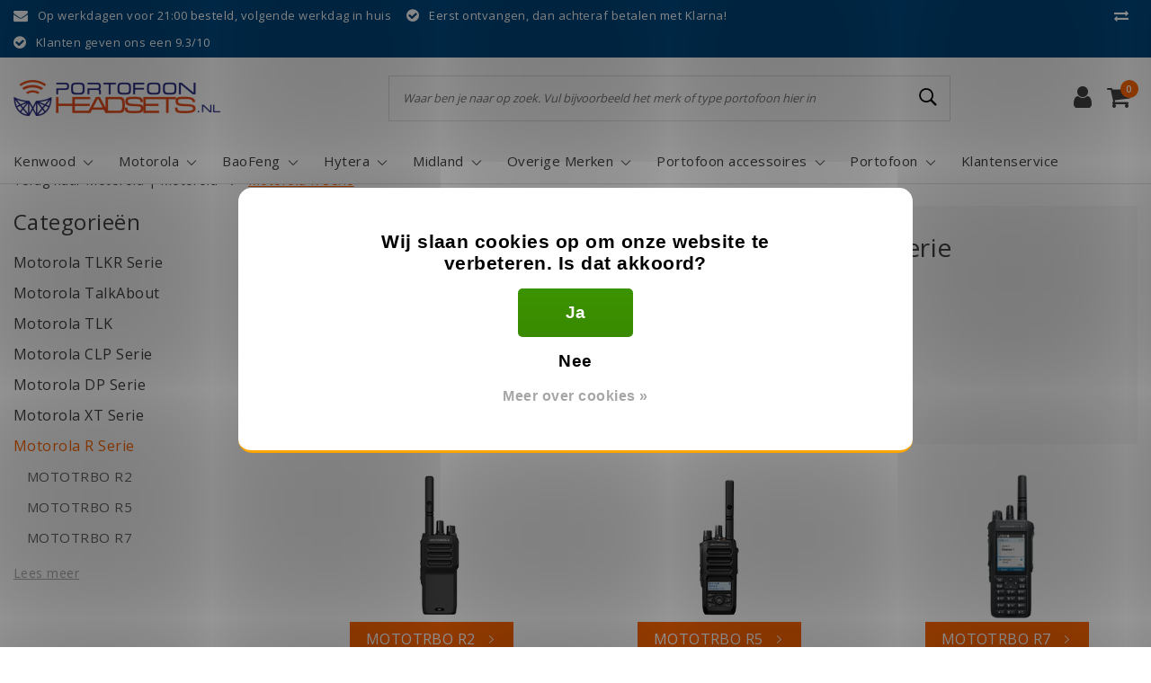

--- FILE ---
content_type: text/html;charset=utf-8
request_url: https://www.portofoonheadsets.nl/motorola/motorola-r-serie/
body_size: 21550
content:
<!DOCTYPE html>
<html lang="nl">
  <head>
    <!--
		Portofoonheadsets.nl by InStijl Media
    InStijl Media Unity Theme v1.0
    Theme by InStijl Media
    https://www.instijlmedia.nl
    
    If you are interested in our special offers or some customizaton, please contact us at info@instijlmedia.nl.
    -->
    
        <meta charset="utf-8"/>
<!-- [START] 'blocks/head.rain' -->
<!--

  (c) 2008-2025 Lightspeed Netherlands B.V.
  http://www.lightspeedhq.com
  Generated: 10-11-2025 @ 09:19:52

-->
<link rel="canonical" href="https://www.portofoonheadsets.nl/motorola/motorola-r-serie/"/>
<link rel="alternate" href="https://www.portofoonheadsets.nl/index.rss" type="application/rss+xml" title="Nieuwe producten"/>
<link href="https://cdn.webshopapp.com/assets/cookielaw.css?2025-02-20" rel="stylesheet" type="text/css"/>
<meta name="robots" content="noodp,noydir"/>
<meta name="google-site-verification" content="riEYUdiLSqMoC6DTq_Nm-mi7VJG_SbZMLDN8LAhwKyk"/>
<meta name="google-site-verification" content="VRVkl11KbH_LaDZ_8Z_9NCfgLgaFNJRDMSjmGF9HBrc"/>
<meta property="og:url" content="https://www.portofoonheadsets.nl/motorola/motorola-r-serie/?source=facebook"/>
<meta property="og:site_name" content="Portofoonheadsets.nl"/>
<meta property="og:title" content="Motorola R Serie"/>
<meta property="og:description" content="Oortjes &amp; Porto&#039;s [9.3 / 1.250+ Reviews]"/>
<script>
<!-- Google Tag Manager -->
(function(w,d,s,l,i){w[l]=w[l]||[];w[l].push({'gtm.start':
new Date().getTime(),event:'gtm.js'});var f=d.getElementsByTagName(s)[0],
j=d.createElement(s),dl=l!='dataLayer'?'&l='+l:'';j.async=true;j.src=
'https://www.googletagmanager.com/gtm.js?id='+i+dl;f.parentNode.insertBefore(j,f);
})(window,document,'script','dataLayer','GTM-TGHXZP6');
<!-- End Google Tag Manager -->
</script>
<!--[if lt IE 9]>
<script src="https://cdn.webshopapp.com/assets/html5shiv.js?2025-02-20"></script>
<![endif]-->
<!-- [END] 'blocks/head.rain' -->
    <meta http-equiv="X-UA-Compatible" content="IE=Edge">
<title>Motorola R Serie | Portofoonheadsets.nl</title>
<meta name="description" content="Oortjes &amp; Porto&#039;s [9.3 / 1.250+ Reviews]">
<meta name="keywords" content="Motorola, R, Serie, Kenwood, Motorola, Portofoon Headset, Portofoon Oortje, Security Oortje, Portofoon, TK-3301, TK-3401, TK-3501, TK-3701D, PKT-300,  CP040, XTNi, GP300, XT420, CLP446e, TK-3701D, DP2400, DP3441e, DP3661e, DP4400, T82 Extreme,Baofeng">
<meta name="HandheldFriendly" content="true">
<meta name="viewport" content="width=device-width, initial-scale=1, viewport-fit=cover">
<meta name="author" content="//www.instijlmedia.nl/">
<meta name="apple-mobile-web-app-capable" content="yes">
<meta name="apple-mobile-web-app-status-bar-style" content="#fff">
<link rel="icon" type="image/x-icon" href="https://cdn.webshopapp.com/shops/24168/themes/159068/v/2230935/assets/favicon.ico?20240724110013">
<link rel="apple-touch-icon" href="https://cdn.webshopapp.com/shops/24168/themes/159068/v/2230935/assets/favicon.ico?20240724110013">
<meta property="fb:app_id" content="966242223397117"/>
<meta property="og:type" content="website"> 
<meta property="og:description" content="Oortjes &amp; Porto&#039;s [9.3 / 1.250+ Reviews]">
<meta property="og:image" content="https://cdn.webshopapp.com/shops/24168/themes/159068/assets/logo.png?20251002134711">
<link rel="stylesheet" href="https://cdn.webshopapp.com/shops/24168/themes/159068/assets/stylesheet.css?20251015115934?20251015115934" />
<link rel="stylesheet" href="https://cdn.webshopapp.com/shops/24168/themes/159068/assets/ism-bootstrap-min.css?20251015115934" />
<link rel="stylesheet" href="https://cdn.webshopapp.com/shops/24168/themes/159068/assets/settings.css?20251015115934" /> 
<link rel="stylesheet" href="https://cdn.webshopapp.com/shops/24168/themes/159068/assets/main.css?20251015115934?20251015115934" />
<link rel="stylesheet" href="https://cdn.webshopapp.com/shops/24168/themes/159068/assets/media-queries.css?20251015115934?20251015115934" />
    <script src="https://cdn.webshopapp.com/shops/24168/themes/159068/assets/jquery-3-1-1-min.js?20251015115934"></script>
  <script src="https://cdn.webshopapp.com/shops/24168/themes/159068/assets/owl-carousel-min.js?20251015115934"></script>
        <script type="application/ld+json">
			{
				"@context": "http://schema.org/",
				"@type": "Organization",
				"url": "https://www.portofoonheadsets.nl/",
				"name": "Portofoonheadsets.nl",
				"legalName": "Portofoonheadsets.nl",
				"description": "Oortjes &amp; Porto&#039;s [9.3 / 1.250+ Reviews]",
				"logo": "https://cdn.webshopapp.com/shops/24168/themes/159068/assets/logo.png?20251002134711",
				"image": "https://cdn.webshopapp.com/shops/24168/themes/159068/assets/logo.png?20251002134711",
				"contactPoint": {
					"@type": "ContactPoint",
					"contactType": "Customer service",
					"telephone": "050-820 0321"
				},
				"address": {
					"@type": "PostalAddress",
					"streetAddress": "",
					"addressLocality": "",
					"addressRegion": "",
					"postalCode": "",
					"addressCountry": ""
				}
			}
</script>  	    <script>var ism_blog = '0';</script>                      
  <script>
var google_tag_params = {
  ecomm_prodid: '',
  ecomm_pagetype: 'category',
  ecomm_category: 'Motorola R Serie',
  ecomm_totalvalue: 0.00,
};
</script>
<script>
dataLayer = [{google_tag_params: window.google_tag_params}];
</script>
    
  
  </head>


  
 	<body class="body osx webkit">
    <div id="page" class="page page-">
      <div id="wrapper" class="wrapper">
              	        <div id="resMenu" class="sidenav"> 
  <div class="menu-text">
    <a href="https://www.portofoonheadsets.nl/" title="Portofoonheadsets.nl">
    	<strong>Portofoonheadsets.nl</strong>
    </a>
  </div>
  <div id="resMenuCloser" onclick="$('body, #resMenu, .btn-mobile.menu').removeClass('open');">
    <span class="pe-7s-close"></span>
  </div>
  <div class="clear"></div>
  <div id="resNav">
    <ul class="categories list-unstyled p-0 m-0">
      <li class="item homepage">
        <a href="https://www.portofoonheadsets.nl/" title="Portofoonheadsets.nl"><strong>Homepage</strong></a>
      </li>
            <li class="item category">
        <a href="" title="Kenwood" onclick="return false;"><span>Kenwood</span></a>
                <span class="pe-7s-angle-right"></span>
        <ul class="list-unstyled p-0 m-0">
          <li class="item goback">
        		<a href="" title="Kenwood" onclick="$(this).closest('ul').removeClass('nav-active');return false;"><i class="pe-7s-angle-left"></i><span class="text">Terug naar Menu</span></a>
          </li>
          <li class="item">
        		<a href="https://www.portofoonheadsets.nl/kenwood/" title="Kenwood"><strong>View all Kenwood</strong></a>
          </li>
                    <li class="item">
            <a href="" title="Kenwood TK Serie" onclick="return false;"><span>Kenwood TK Serie</span></a>
                        <span class="pe-7s-angle-right"></span>
            <ul class="list-unstyled p-0 m-0">
              <li class="item goback">
        				<a href="" title="Kenwood" onclick="$(this).closest('ul').removeClass('nav-active');return false;"><i class="pe-7s-angle-left"></i><span>Terug naar Kenwood</span></a>
          		</li>
              <li class="item">
                <a href="https://www.portofoonheadsets.nl/kenwood/kenwood-tk-serie/" title="Kenwood TK Serie"><strong>Kenwood TK Serie</strong></a>
              </li>
                            <li class="item">
                <a href="https://www.portofoonheadsets.nl/kenwood/kenwood-tk-serie/tk-3101/" title="TK-3101">TK-3101</a>
              </li>
                            <li class="item">
                <a href="https://www.portofoonheadsets.nl/kenwood/kenwood-tk-serie/tk-3201/" title="TK-3201">TK-3201</a>
              </li>
                            <li class="item">
                <a href="https://www.portofoonheadsets.nl/kenwood/kenwood-tk-serie/tk-3301/" title="TK-3301">TK-3301</a>
              </li>
                            <li class="item">
                <a href="https://www.portofoonheadsets.nl/kenwood/kenwood-tk-serie/tk-3401d/" title="TK-3401D">TK-3401D</a>
              </li>
                            <li class="item">
                <a href="https://www.portofoonheadsets.nl/kenwood/kenwood-tk-serie/tk-3501/" title="TK-3501">TK-3501</a>
              </li>
                            <li class="item">
                <a href="https://www.portofoonheadsets.nl/kenwood/kenwood-tk-serie/tk-3601d/" title="TK-3601D">TK-3601D</a>
              </li>
                            <li class="item">
                <a href="https://www.portofoonheadsets.nl/kenwood/kenwood-tk-serie/tk-3701d/" title="TK-3701D">TK-3701D</a>
              </li>
                          </ul>
                      </li>
                    <li class="item">
            <a href="" title="Kenwood WD Serie" onclick="return false;"><span>Kenwood WD Serie</span></a>
                        <span class="pe-7s-angle-right"></span>
            <ul class="list-unstyled p-0 m-0">
              <li class="item goback">
        				<a href="" title="Kenwood" onclick="$(this).closest('ul').removeClass('nav-active');return false;"><i class="pe-7s-angle-left"></i><span>Terug naar Kenwood</span></a>
          		</li>
              <li class="item">
                <a href="https://www.portofoonheadsets.nl/kenwood/kenwood-wd-serie/" title="Kenwood WD Serie"><strong>Kenwood WD Serie</strong></a>
              </li>
                            <li class="item">
                <a href="https://www.portofoonheadsets.nl/kenwood/kenwood-wd-serie/wd-k10/" title="WD-K10">WD-K10</a>
              </li>
                            <li class="item">
                <a href="https://www.portofoonheadsets.nl/kenwood/kenwood-wd-serie/wd-k10tr/" title="WD-K10TR">WD-K10TR</a>
              </li>
                            <li class="item">
                <a href="https://www.portofoonheadsets.nl/kenwood/kenwood-wd-serie/wd-k10pbs/" title="WD-K10PBS">WD-K10PBS</a>
              </li>
                          </ul>
                      </li>
                    <li class="item">
            <a href="" title="Kenwood NX Serie" onclick="return false;"><span>Kenwood NX Serie</span></a>
                        <span class="pe-7s-angle-right"></span>
            <ul class="list-unstyled p-0 m-0">
              <li class="item goback">
        				<a href="" title="Kenwood" onclick="$(this).closest('ul').removeClass('nav-active');return false;"><i class="pe-7s-angle-left"></i><span>Terug naar Kenwood</span></a>
          		</li>
              <li class="item">
                <a href="https://www.portofoonheadsets.nl/kenwood/kenwood-nx-serie/" title="Kenwood NX Serie"><strong>Kenwood NX Serie</strong></a>
              </li>
                            <li class="item">
                <a href="https://www.portofoonheadsets.nl/kenwood/kenwood-nx-serie/nx-220/" title="NX-220">NX-220</a>
              </li>
                            <li class="item">
                <a href="https://www.portofoonheadsets.nl/kenwood/kenwood-nx-serie/nx-320/" title="NX-320">NX-320</a>
              </li>
                            <li class="item">
                <a href="https://www.portofoonheadsets.nl/kenwood/kenwood-nx-serie/nx-1200-de2-de3/" title="NX-1200 DE2/DE3">NX-1200 DE2/DE3</a>
              </li>
                            <li class="item">
                <a href="https://www.portofoonheadsets.nl/kenwood/kenwood-nx-serie/nx-1300-ne2-ne3/" title="NX-1300 NE2/NE3">NX-1300 NE2/NE3</a>
              </li>
                          </ul>
                      </li>
                    <li class="item">
            <a href="" title="Kenwood UBZ Serie" onclick="return false;"><span>Kenwood UBZ Serie</span></a>
                        <span class="pe-7s-angle-right"></span>
            <ul class="list-unstyled p-0 m-0">
              <li class="item goback">
        				<a href="" title="Kenwood" onclick="$(this).closest('ul').removeClass('nav-active');return false;"><i class="pe-7s-angle-left"></i><span>Terug naar Kenwood</span></a>
          		</li>
              <li class="item">
                <a href="https://www.portofoonheadsets.nl/kenwood/kenwood-ubz-serie/" title="Kenwood UBZ Serie"><strong>Kenwood UBZ Serie</strong></a>
              </li>
                            <li class="item">
                <a href="https://www.portofoonheadsets.nl/kenwood/kenwood-ubz-serie/ubz-lj8/" title="UBZ-LJ8">UBZ-LJ8</a>
              </li>
                            <li class="item">
                <a href="https://www.portofoonheadsets.nl/kenwood/kenwood-ubz-serie/ubz-lh68-ubz-lf-68/" title=" UBZ LH68 &amp; UBZ LF-68"> UBZ LH68 &amp; UBZ LF-68</a>
              </li>
                            <li class="item">
                <a href="https://www.portofoonheadsets.nl/kenwood/kenwood-ubz-serie/ubz-lj9-12335935/" title="UBZ-LJ9">UBZ-LJ9</a>
              </li>
                          </ul>
                      </li>
                    <li class="item">
            <a href="" title="Kenwood PKT Serie" onclick="return false;"><span>Kenwood PKT Serie</span></a>
                        <span class="pe-7s-angle-right"></span>
            <ul class="list-unstyled p-0 m-0">
              <li class="item goback">
        				<a href="" title="Kenwood" onclick="$(this).closest('ul').removeClass('nav-active');return false;"><i class="pe-7s-angle-left"></i><span>Terug naar Kenwood</span></a>
          		</li>
              <li class="item">
                <a href="https://www.portofoonheadsets.nl/kenwood/kenwood-pkt-serie/" title="Kenwood PKT Serie"><strong>Kenwood PKT Serie</strong></a>
              </li>
                            <li class="item">
                <a href="https://www.portofoonheadsets.nl/kenwood/kenwood-pkt-serie/pkt-23e/" title="PKT-23E">PKT-23E</a>
              </li>
                            <li class="item">
                <a href="https://www.portofoonheadsets.nl/kenwood/kenwood-pkt-serie/kenwood-pkt-300/" title="Kenwood PKT-300">Kenwood PKT-300</a>
              </li>
                          </ul>
                      </li>
                    <li class="item">
            <a href="https://www.portofoonheadsets.nl/kenwood/kenwood-2-pin/" title="Kenwood 2-pin"><span>Kenwood 2-pin</span></a>
                      </li>
                    <li class="item">
            <a href="" title="Overige Portofoons" onclick="return false;"><span>Overige Portofoons</span></a>
                        <span class="pe-7s-angle-right"></span>
            <ul class="list-unstyled p-0 m-0">
              <li class="item goback">
        				<a href="" title="Kenwood" onclick="$(this).closest('ul').removeClass('nav-active');return false;"><i class="pe-7s-angle-left"></i><span>Terug naar Kenwood</span></a>
          		</li>
              <li class="item">
                <a href="https://www.portofoonheadsets.nl/kenwood/overige-portofoons/" title="Overige Portofoons"><strong>Overige Portofoons</strong></a>
              </li>
                            <li class="item">
                <a href="https://www.portofoonheadsets.nl/kenwood/overige-portofoons/tk-3302/" title="TK-3302">TK-3302</a>
              </li>
                            <li class="item">
                <a href="https://www.portofoonheadsets.nl/kenwood/overige-portofoons/tk-2302/" title="TK-2302">TK-2302</a>
              </li>
                            <li class="item">
                <a href="https://www.portofoonheadsets.nl/kenwood/overige-portofoons/tk-d340/" title="TK-D340">TK-D340</a>
              </li>
                          </ul>
                      </li>
                  </ul>
              </li>
            <li class="item category active">
        <a href="" title="Motorola" onclick="return false;"><span>Motorola</span></a>
                <span class="pe-7s-angle-right"></span>
        <ul class="list-unstyled p-0 m-0">
          <li class="item active goback">
        		<a href="" title="Motorola" onclick="$(this).closest('ul').removeClass('nav-active');return false;"><i class="pe-7s-angle-left"></i><span class="text">Terug naar Menu</span></a>
          </li>
          <li class="item active">
        		<a href="https://www.portofoonheadsets.nl/motorola/" title="Motorola"><strong>View all Motorola</strong></a>
          </li>
                    <li class="item active">
            <a href="" title="Motorola TLKR Serie" onclick="return false;"><span>Motorola TLKR Serie</span></a>
                        <span class="pe-7s-angle-right"></span>
            <ul class="list-unstyled p-0 m-0">
              <li class="item goback">
        				<a href="" title="Motorola" onclick="$(this).closest('ul').removeClass('nav-active');return false;"><i class="pe-7s-angle-left"></i><span>Terug naar Motorola</span></a>
          		</li>
              <li class="item">
                <a href="https://www.portofoonheadsets.nl/motorola/motorola-tlkr-serie/" title="Motorola TLKR Serie"><strong>Motorola TLKR Serie</strong></a>
              </li>
                            <li class="item">
                <a href="https://www.portofoonheadsets.nl/motorola/motorola-tlkr-serie/tlkr-t60/" title="TLKR-T60">TLKR-T60</a>
              </li>
                            <li class="item">
                <a href="https://www.portofoonheadsets.nl/motorola/motorola-tlkr-serie/tlkr-t61/" title="TLKR-T61">TLKR-T61</a>
              </li>
                            <li class="item">
                <a href="https://www.portofoonheadsets.nl/motorola/motorola-tlkr-serie/tlkr-t80/" title="TLKR-T80">TLKR-T80</a>
              </li>
                            <li class="item">
                <a href="https://www.portofoonheadsets.nl/motorola/motorola-tlkr-serie/tlkr-t80-extreme/" title="TLKR-T80 Extreme">TLKR-T80 Extreme</a>
              </li>
                            <li class="item">
                <a href="https://www.portofoonheadsets.nl/motorola/motorola-tlkr-serie/tlkr-t81/" title="TLKR-T81">TLKR-T81</a>
              </li>
                            <li class="item">
                <a href="https://www.portofoonheadsets.nl/motorola/motorola-tlkr-serie/tlkr-t81-hunter/" title="TLKR-T81 Hunter">TLKR-T81 Hunter</a>
              </li>
                            <li class="item">
                <a href="https://www.portofoonheadsets.nl/motorola/motorola-tlkr-serie/tlkr-t82/" title="TLKR-T82">TLKR-T82</a>
              </li>
                          </ul>
                      </li>
                    <li class="item active">
            <a href="" title="Motorola TalkAbout" onclick="return false;"><span>Motorola TalkAbout</span></a>
                        <span class="pe-7s-angle-right"></span>
            <ul class="list-unstyled p-0 m-0">
              <li class="item goback">
        				<a href="" title="Motorola" onclick="$(this).closest('ul').removeClass('nav-active');return false;"><i class="pe-7s-angle-left"></i><span>Terug naar Motorola</span></a>
          		</li>
              <li class="item">
                <a href="https://www.portofoonheadsets.nl/motorola/motorola-talkabout/" title="Motorola TalkAbout"><strong>Motorola TalkAbout</strong></a>
              </li>
                            <li class="item">
                <a href="https://www.portofoonheadsets.nl/motorola/motorola-talkabout/talkabout-t62/" title="TalkAbout T62">TalkAbout T62</a>
              </li>
                            <li class="item">
                <a href="https://www.portofoonheadsets.nl/motorola/motorola-talkabout/talkabout-t72/" title="TalkAbout T72">TalkAbout T72</a>
              </li>
                            <li class="item">
                <a href="https://www.portofoonheadsets.nl/motorola/motorola-talkabout/talkabout-t82/" title="TalkAbout T82">TalkAbout T82</a>
              </li>
                            <li class="item">
                <a href="https://www.portofoonheadsets.nl/motorola/motorola-talkabout/talkabout-t82-extreme/" title="TalkAbout T82 Extreme">TalkAbout T82 Extreme</a>
              </li>
                            <li class="item">
                <a href="https://www.portofoonheadsets.nl/motorola/motorola-talkabout/talkabout-t92-h2o/" title=" TalkAbout T92 H2O"> TalkAbout T92 H2O</a>
              </li>
                            <li class="item">
                <a href="https://www.portofoonheadsets.nl/motorola/motorola-talkabout/talkabout-t94-h2o/" title="TalkAbout T94 H2O">TalkAbout T94 H2O</a>
              </li>
                          </ul>
                      </li>
                    <li class="item active">
            <a href="" title="Motorola TLK" onclick="return false;"><span>Motorola TLK</span></a>
                        <span class="pe-7s-angle-right"></span>
            <ul class="list-unstyled p-0 m-0">
              <li class="item goback">
        				<a href="" title="Motorola" onclick="$(this).closest('ul').removeClass('nav-active');return false;"><i class="pe-7s-angle-left"></i><span>Terug naar Motorola</span></a>
          		</li>
              <li class="item">
                <a href="https://www.portofoonheadsets.nl/motorola/motorola-tlk/" title="Motorola TLK"><strong>Motorola TLK</strong></a>
              </li>
                            <li class="item">
                <a href="https://www.portofoonheadsets.nl/motorola/motorola-tlk/tlk100/" title="TLK100">TLK100</a>
              </li>
                            <li class="item">
                <a href="https://www.portofoonheadsets.nl/motorola/motorola-tlk/tlk110/" title="TLK110">TLK110</a>
              </li>
                          </ul>
                      </li>
                    <li class="item active">
            <a href="" title="Motorola CLP Serie" onclick="return false;"><span>Motorola CLP Serie</span></a>
                        <span class="pe-7s-angle-right"></span>
            <ul class="list-unstyled p-0 m-0">
              <li class="item goback">
        				<a href="" title="Motorola" onclick="$(this).closest('ul').removeClass('nav-active');return false;"><i class="pe-7s-angle-left"></i><span>Terug naar Motorola</span></a>
          		</li>
              <li class="item">
                <a href="https://www.portofoonheadsets.nl/motorola/motorola-clp-serie/" title="Motorola CLP Serie"><strong>Motorola CLP Serie</strong></a>
              </li>
                            <li class="item">
                <a href="https://www.portofoonheadsets.nl/motorola/motorola-clp-serie/clp446/" title="CLP446">CLP446</a>
              </li>
                            <li class="item">
                <a href="https://www.portofoonheadsets.nl/motorola/motorola-clp-serie/clp446e/" title="CLP446E">CLP446E</a>
              </li>
                          </ul>
                      </li>
                    <li class="item active">
            <a href="" title="Motorola DP Serie" onclick="return false;"><span>Motorola DP Serie</span></a>
                        <span class="pe-7s-angle-right"></span>
            <ul class="list-unstyled p-0 m-0">
              <li class="item goback">
        				<a href="" title="Motorola" onclick="$(this).closest('ul').removeClass('nav-active');return false;"><i class="pe-7s-angle-left"></i><span>Terug naar Motorola</span></a>
          		</li>
              <li class="item">
                <a href="https://www.portofoonheadsets.nl/motorola/motorola-dp-serie/" title="Motorola DP Serie"><strong>Motorola DP Serie</strong></a>
              </li>
                            <li class="item">
                <a href="https://www.portofoonheadsets.nl/motorola/motorola-dp-serie/dp1400/" title=" DP1400"> DP1400</a>
              </li>
                            <li class="item">
                <a href="https://www.portofoonheadsets.nl/motorola/motorola-dp-serie/dp2400/" title="DP2400">DP2400</a>
              </li>
                            <li class="item">
                <a href="https://www.portofoonheadsets.nl/motorola/motorola-dp-serie/dp2600/" title="DP2600">DP2600</a>
              </li>
                            <li class="item">
                <a href="https://www.portofoonheadsets.nl/motorola/motorola-dp-serie/dp3441/" title="DP3441">DP3441</a>
              </li>
                            <li class="item">
                <a href="https://www.portofoonheadsets.nl/motorola/motorola-dp-serie/dp3661/" title="DP3661">DP3661</a>
              </li>
                            <li class="item">
                <a href="https://www.portofoonheadsets.nl/motorola/motorola-dp-serie/dp4400/" title="DP4400">DP4400</a>
              </li>
                            <li class="item">
                <a href="https://www.portofoonheadsets.nl/motorola/motorola-dp-serie/dp4600/" title="DP4600">DP4600</a>
              </li>
                            <li class="item">
                <a href="https://www.portofoonheadsets.nl/motorola/motorola-dp-serie/dp4800/" title="DP4800">DP4800</a>
              </li>
                          </ul>
                      </li>
                    <li class="item active">
            <a href="" title="Motorola XT Serie" onclick="return false;"><span>Motorola XT Serie</span></a>
                        <span class="pe-7s-angle-right"></span>
            <ul class="list-unstyled p-0 m-0">
              <li class="item goback">
        				<a href="" title="Motorola" onclick="$(this).closest('ul').removeClass('nav-active');return false;"><i class="pe-7s-angle-left"></i><span>Terug naar Motorola</span></a>
          		</li>
              <li class="item">
                <a href="https://www.portofoonheadsets.nl/motorola/motorola-xt-serie/" title="Motorola XT Serie"><strong>Motorola XT Serie</strong></a>
              </li>
                            <li class="item">
                <a href="https://www.portofoonheadsets.nl/motorola/motorola-xt-serie/xt180/" title="XT180">XT180</a>
              </li>
                            <li class="item">
                <a href="https://www.portofoonheadsets.nl/motorola/motorola-xt-serie/xt185/" title="XT185">XT185</a>
              </li>
                            <li class="item">
                <a href="https://www.portofoonheadsets.nl/motorola/motorola-xt-serie/xt420/" title="XT420">XT420</a>
              </li>
                            <li class="item">
                <a href="https://www.portofoonheadsets.nl/motorola/motorola-xt-serie/xt460/" title="XT460">XT460</a>
              </li>
                            <li class="item">
                <a href="https://www.portofoonheadsets.nl/motorola/motorola-xt-serie/xt660d/" title="XT660D">XT660D</a>
              </li>
                          </ul>
                      </li>
                    <li class="item active">
            <a href="" title="Motorola R Serie" onclick="return false;"><span>Motorola R Serie</span></a>
                        <span class="pe-7s-angle-right"></span>
            <ul class="list-unstyled p-0 m-0">
              <li class="item active goback">
        				<a href="" title="Motorola" onclick="$(this).closest('ul').removeClass('nav-active');return false;"><i class="pe-7s-angle-left"></i><span>Terug naar Motorola</span></a>
          		</li>
              <li class="item active">
                <a href="https://www.portofoonheadsets.nl/motorola/motorola-r-serie/" title="Motorola R Serie"><strong>Motorola R Serie</strong></a>
              </li>
                            <li class="item">
                <a href="https://www.portofoonheadsets.nl/motorola/motorola-r-serie/mototrbo-r2/" title="MOTOTRBO R2">MOTOTRBO R2</a>
              </li>
                            <li class="item">
                <a href="https://www.portofoonheadsets.nl/motorola/motorola-r-serie/mototrbo-r5/" title="MOTOTRBO R5">MOTOTRBO R5</a>
              </li>
                            <li class="item">
                <a href="https://www.portofoonheadsets.nl/motorola/motorola-r-serie/mototrbo-r7/" title="MOTOTRBO R7">MOTOTRBO R7</a>
              </li>
                          </ul>
                      </li>
                    <li class="item active">
            <a href="" title="Motorola SL Serie" onclick="return false;"><span>Motorola SL Serie</span></a>
                        <span class="pe-7s-angle-right"></span>
            <ul class="list-unstyled p-0 m-0">
              <li class="item goback">
        				<a href="" title="Motorola" onclick="$(this).closest('ul').removeClass('nav-active');return false;"><i class="pe-7s-angle-left"></i><span>Terug naar Motorola</span></a>
          		</li>
              <li class="item">
                <a href="https://www.portofoonheadsets.nl/motorola/motorola-sl-serie/" title="Motorola SL Serie"><strong>Motorola SL Serie</strong></a>
              </li>
                            <li class="item">
                <a href="https://www.portofoonheadsets.nl/motorola/motorola-sl-serie/sl1600/" title="SL1600">SL1600</a>
              </li>
                            <li class="item">
                <a href="https://www.portofoonheadsets.nl/motorola/motorola-sl-serie/sl2600/" title="SL2600">SL2600</a>
              </li>
                            <li class="item">
                <a href="https://www.portofoonheadsets.nl/motorola/motorola-sl-serie/sl4000/" title="SL4000">SL4000</a>
              </li>
                            <li class="item">
                <a href="https://www.portofoonheadsets.nl/motorola/motorola-sl-serie/sl4010/" title="SL4010">SL4010</a>
              </li>
                          </ul>
                      </li>
                    <li class="item active">
            <a href="" title="Motorola CLR Serie" onclick="return false;"><span>Motorola CLR Serie</span></a>
                        <span class="pe-7s-angle-right"></span>
            <ul class="list-unstyled p-0 m-0">
              <li class="item goback">
        				<a href="" title="Motorola" onclick="$(this).closest('ul').removeClass('nav-active');return false;"><i class="pe-7s-angle-left"></i><span>Terug naar Motorola</span></a>
          		</li>
              <li class="item">
                <a href="https://www.portofoonheadsets.nl/motorola/motorola-clr-serie/" title="Motorola CLR Serie"><strong>Motorola CLR Serie</strong></a>
              </li>
                            <li class="item">
                <a href="https://www.portofoonheadsets.nl/motorola/motorola-clr-serie/motorola-clr446/" title="Motorola CLR446">Motorola CLR446</a>
              </li>
                          </ul>
                      </li>
                    <li class="item active">
            <a href="" title="Motorola GP Serie" onclick="return false;"><span>Motorola GP Serie</span></a>
                        <span class="pe-7s-angle-right"></span>
            <ul class="list-unstyled p-0 m-0">
              <li class="item goback">
        				<a href="" title="Motorola" onclick="$(this).closest('ul').removeClass('nav-active');return false;"><i class="pe-7s-angle-left"></i><span>Terug naar Motorola</span></a>
          		</li>
              <li class="item">
                <a href="https://www.portofoonheadsets.nl/motorola/motorola-gp-serie/" title="Motorola GP Serie"><strong>Motorola GP Serie</strong></a>
              </li>
                            <li class="item">
                <a href="https://www.portofoonheadsets.nl/motorola/motorola-gp-serie/gp300/" title="GP300">GP300</a>
              </li>
                            <li class="item">
                <a href="https://www.portofoonheadsets.nl/motorola/motorola-gp-serie/gp308/" title="GP308">GP308</a>
              </li>
                          </ul>
                      </li>
                    <li class="item active">
            <a href="" title="Motorola XTN Serie" onclick="return false;"><span>Motorola XTN Serie</span></a>
                        <span class="pe-7s-angle-right"></span>
            <ul class="list-unstyled p-0 m-0">
              <li class="item goback">
        				<a href="" title="Motorola" onclick="$(this).closest('ul').removeClass('nav-active');return false;"><i class="pe-7s-angle-left"></i><span>Terug naar Motorola</span></a>
          		</li>
              <li class="item">
                <a href="https://www.portofoonheadsets.nl/motorola/motorola-xtn-serie/" title="Motorola XTN Serie"><strong>Motorola XTN Serie</strong></a>
              </li>
                            <li class="item">
                <a href="https://www.portofoonheadsets.nl/motorola/motorola-xtn-serie/xtn446/" title="XTN446">XTN446</a>
              </li>
                            <li class="item">
                <a href="https://www.portofoonheadsets.nl/motorola/motorola-xtn-serie/xtni/" title="XTNi">XTNi</a>
              </li>
                            <li class="item">
                <a href="https://www.portofoonheadsets.nl/motorola/motorola-xtn-serie/xtnid/" title="XTNiD">XTNiD</a>
              </li>
                          </ul>
                      </li>
                    <li class="item active">
            <a href="" title="Motorola DEP Serie" onclick="return false;"><span>Motorola DEP Serie</span></a>
                        <span class="pe-7s-angle-right"></span>
            <ul class="list-unstyled p-0 m-0">
              <li class="item goback">
        				<a href="" title="Motorola" onclick="$(this).closest('ul').removeClass('nav-active');return false;"><i class="pe-7s-angle-left"></i><span>Terug naar Motorola</span></a>
          		</li>
              <li class="item">
                <a href="https://www.portofoonheadsets.nl/motorola/motorola-dep-serie/" title="Motorola DEP Serie"><strong>Motorola DEP Serie</strong></a>
              </li>
                            <li class="item">
                <a href="https://www.portofoonheadsets.nl/motorola/motorola-dep-serie/deb-500e/" title="DEB 500e">DEB 500e</a>
              </li>
                            <li class="item">
                <a href="https://www.portofoonheadsets.nl/motorola/motorola-dep-serie/deb-550e/" title="DEB 550e">DEB 550e</a>
              </li>
                            <li class="item">
                <a href="https://www.portofoonheadsets.nl/motorola/motorola-dep-serie/deb-570e/" title="DEB 570e">DEB 570e</a>
              </li>
                          </ul>
                      </li>
                    <li class="item active">
            <a href="" title="Motorola CLK Serie" onclick="return false;"><span>Motorola CLK Serie</span></a>
                        <span class="pe-7s-angle-right"></span>
            <ul class="list-unstyled p-0 m-0">
              <li class="item goback">
        				<a href="" title="Motorola" onclick="$(this).closest('ul').removeClass('nav-active');return false;"><i class="pe-7s-angle-left"></i><span>Terug naar Motorola</span></a>
          		</li>
              <li class="item">
                <a href="https://www.portofoonheadsets.nl/motorola/motorola-clk-serie/" title="Motorola CLK Serie"><strong>Motorola CLK Serie</strong></a>
              </li>
                            <li class="item">
                <a href="https://www.portofoonheadsets.nl/motorola/motorola-clk-serie/clk446/" title="CLK446">CLK446</a>
              </li>
                          </ul>
                      </li>
                    <li class="item active">
            <a href="https://www.portofoonheadsets.nl/motorola/motorola-2-pin/" title="Motorola 2 Pin"><span>Motorola 2 Pin</span></a>
                      </li>
                    <li class="item active">
            <a href="" title="Motorola CP Serie" onclick="return false;"><span>Motorola CP Serie</span></a>
                        <span class="pe-7s-angle-right"></span>
            <ul class="list-unstyled p-0 m-0">
              <li class="item goback">
        				<a href="" title="Motorola" onclick="$(this).closest('ul').removeClass('nav-active');return false;"><i class="pe-7s-angle-left"></i><span>Terug naar Motorola</span></a>
          		</li>
              <li class="item">
                <a href="https://www.portofoonheadsets.nl/motorola/motorola-cp-serie/" title="Motorola CP Serie"><strong>Motorola CP Serie</strong></a>
              </li>
                            <li class="item">
                <a href="https://www.portofoonheadsets.nl/motorola/motorola-cp-serie/cp040/" title="CP040">CP040</a>
              </li>
                            <li class="item">
                <a href="https://www.portofoonheadsets.nl/motorola/motorola-cp-serie/cp88/" title="CP88">CP88</a>
              </li>
                            <li class="item">
                <a href="https://www.portofoonheadsets.nl/motorola/motorola-cp-serie/cp100/" title="CP100">CP100</a>
              </li>
                            <li class="item">
                <a href="https://www.portofoonheadsets.nl/motorola/motorola-cp-serie/cp150/" title="CP150">CP150</a>
              </li>
                            <li class="item">
                <a href="https://www.portofoonheadsets.nl/motorola/motorola-cp-serie/cp200/" title="CP200 ">CP200 </a>
              </li>
                          </ul>
                      </li>
                    <li class="item active">
            <a href="https://www.portofoonheadsets.nl/motorola/overige-portofoons/" title="Overige Portofoons..."><span>Overige Portofoons...</span></a>
                      </li>
                    <li class="item active">
            <a href="" title="Motorola MXP Serie" onclick="return false;"><span>Motorola MXP Serie</span></a>
                        <span class="pe-7s-angle-right"></span>
            <ul class="list-unstyled p-0 m-0">
              <li class="item goback">
        				<a href="" title="Motorola" onclick="$(this).closest('ul').removeClass('nav-active');return false;"><i class="pe-7s-angle-left"></i><span>Terug naar Motorola</span></a>
          		</li>
              <li class="item">
                <a href="https://www.portofoonheadsets.nl/motorola/motorola-mxp-serie/" title="Motorola MXP Serie"><strong>Motorola MXP Serie</strong></a>
              </li>
                            <li class="item">
                <a href="https://www.portofoonheadsets.nl/motorola/motorola-mxp-serie/mxp600/" title="MXP600">MXP600</a>
              </li>
                          </ul>
                      </li>
                    <li class="item active">
            <a href="" title="Motorola MTP Serie" onclick="return false;"><span>Motorola MTP Serie</span></a>
                        <span class="pe-7s-angle-right"></span>
            <ul class="list-unstyled p-0 m-0">
              <li class="item goback">
        				<a href="" title="Motorola" onclick="$(this).closest('ul').removeClass('nav-active');return false;"><i class="pe-7s-angle-left"></i><span>Terug naar Motorola</span></a>
          		</li>
              <li class="item">
                <a href="https://www.portofoonheadsets.nl/motorola/motorola-mtp-serie/" title="Motorola MTP Serie"><strong>Motorola MTP Serie</strong></a>
              </li>
                            <li class="item">
                <a href="https://www.portofoonheadsets.nl/motorola/motorola-mtp-serie/mtp850s/" title="MTP850S">MTP850S</a>
              </li>
                            <li class="item">
                <a href="https://www.portofoonheadsets.nl/motorola/motorola-mtp-serie/mtp3100/" title="MTP3100">MTP3100</a>
              </li>
                            <li class="item">
                <a href="https://www.portofoonheadsets.nl/motorola/motorola-mtp-serie/mtp3150/" title="MTP3150">MTP3150</a>
              </li>
                            <li class="item">
                <a href="https://www.portofoonheadsets.nl/motorola/motorola-mtp-serie/mtp3200/" title="MTP3200">MTP3200</a>
              </li>
                            <li class="item">
                <a href="https://www.portofoonheadsets.nl/motorola/motorola-mtp-serie/mtp3250/" title="MTP3250">MTP3250</a>
              </li>
                            <li class="item">
                <a href="https://www.portofoonheadsets.nl/motorola/motorola-mtp-serie/mtp3500/" title="MTP3500">MTP3500</a>
              </li>
                            <li class="item">
                <a href="https://www.portofoonheadsets.nl/motorola/motorola-mtp-serie/mtp3550/" title="MTP3550">MTP3550</a>
              </li>
                            <li class="item">
                <a href="https://www.portofoonheadsets.nl/motorola/motorola-mtp-serie/mtp6550/" title="MTP6550">MTP6550</a>
              </li>
                          </ul>
                      </li>
                  </ul>
              </li>
            <li class="item category">
        <a href="" title="BaoFeng" onclick="return false;"><span>BaoFeng</span></a>
                <span class="pe-7s-angle-right"></span>
        <ul class="list-unstyled p-0 m-0">
          <li class="item goback">
        		<a href="" title="BaoFeng" onclick="$(this).closest('ul').removeClass('nav-active');return false;"><i class="pe-7s-angle-left"></i><span class="text">Terug naar Menu</span></a>
          </li>
          <li class="item">
        		<a href="https://www.portofoonheadsets.nl/baofeng/" title="BaoFeng"><strong>View all BaoFeng</strong></a>
          </li>
                    <li class="item">
            <a href="" title="Baofeng UV Serie" onclick="return false;"><span>Baofeng UV Serie</span></a>
                        <span class="pe-7s-angle-right"></span>
            <ul class="list-unstyled p-0 m-0">
              <li class="item goback">
        				<a href="" title="BaoFeng" onclick="$(this).closest('ul').removeClass('nav-active');return false;"><i class="pe-7s-angle-left"></i><span>Terug naar BaoFeng</span></a>
          		</li>
              <li class="item">
                <a href="https://www.portofoonheadsets.nl/baofeng/baofeng-uv-serie/" title="Baofeng UV Serie"><strong>Baofeng UV Serie</strong></a>
              </li>
                            <li class="item">
                <a href="https://www.portofoonheadsets.nl/baofeng/baofeng-uv-serie/uv-3/" title="UV-3">UV-3</a>
              </li>
                            <li class="item">
                <a href="https://www.portofoonheadsets.nl/baofeng/baofeng-uv-serie/uv-3r/" title="UV-3R">UV-3R</a>
              </li>
                            <li class="item">
                <a href="https://www.portofoonheadsets.nl/baofeng/baofeng-uv-serie/uv-5r/" title="UV-5R">UV-5R</a>
              </li>
                            <li class="item">
                <a href="https://www.portofoonheadsets.nl/baofeng/baofeng-uv-serie/uv-5ra/" title="UV-5RA">UV-5RA</a>
              </li>
                            <li class="item">
                <a href="https://www.portofoonheadsets.nl/baofeng/baofeng-uv-serie/uv-5re/" title="UV-5RE">UV-5RE</a>
              </li>
                            <li class="item">
                <a href="https://www.portofoonheadsets.nl/baofeng/baofeng-uv-serie/uv-6/" title="UV-6">UV-6</a>
              </li>
                            <li class="item">
                <a href="https://www.portofoonheadsets.nl/baofeng/baofeng-uv-serie/uv-8d/" title="UV-8D">UV-8D</a>
              </li>
                            <li class="item">
                <a href="https://www.portofoonheadsets.nl/baofeng/baofeng-uv-serie/uv-82hp/" title="UV-82HP">UV-82HP</a>
              </li>
                          </ul>
                      </li>
                    <li class="item">
            <a href="" title="Baofeng BF Serie" onclick="return false;"><span>Baofeng BF Serie</span></a>
                        <span class="pe-7s-angle-right"></span>
            <ul class="list-unstyled p-0 m-0">
              <li class="item goback">
        				<a href="" title="BaoFeng" onclick="$(this).closest('ul').removeClass('nav-active');return false;"><i class="pe-7s-angle-left"></i><span>Terug naar BaoFeng</span></a>
          		</li>
              <li class="item">
                <a href="https://www.portofoonheadsets.nl/baofeng/baofeng-bf-serie/" title="Baofeng BF Serie"><strong>Baofeng BF Serie</strong></a>
              </li>
                            <li class="item">
                <a href="https://www.portofoonheadsets.nl/baofeng/baofeng-bf-serie/bf-888/" title="BF-888">BF-888</a>
              </li>
                            <li class="item">
                <a href="https://www.portofoonheadsets.nl/baofeng/baofeng-bf-serie/bf-888s/" title="BF-888s ">BF-888s </a>
              </li>
                            <li class="item">
                <a href="https://www.portofoonheadsets.nl/baofeng/baofeng-bf-serie/bf-a58/" title="BF-A58">BF-A58</a>
              </li>
                            <li class="item">
                <a href="https://www.portofoonheadsets.nl/baofeng/baofeng-bf-serie/bf-r5/" title="BF-R5">BF-R5</a>
              </li>
                            <li class="item">
                <a href="https://www.portofoonheadsets.nl/baofeng/baofeng-bf-serie/bf-t12-11250374/" title="BF-T12">BF-T12</a>
              </li>
                          </ul>
                      </li>
                    <li class="item">
            <a href="https://www.portofoonheadsets.nl/baofeng/baofeng-c2/" title="BaoFeng C2"><span>BaoFeng C2</span></a>
                      </li>
                    <li class="item">
            <a href="" title="BaoFeng DM Serie" onclick="return false;"><span>BaoFeng DM Serie</span></a>
                        <span class="pe-7s-angle-right"></span>
            <ul class="list-unstyled p-0 m-0">
              <li class="item goback">
        				<a href="" title="BaoFeng" onclick="$(this).closest('ul').removeClass('nav-active');return false;"><i class="pe-7s-angle-left"></i><span>Terug naar BaoFeng</span></a>
          		</li>
              <li class="item">
                <a href="https://www.portofoonheadsets.nl/baofeng/baofeng-dm-serie/" title="BaoFeng DM Serie"><strong>BaoFeng DM Serie</strong></a>
              </li>
                            <li class="item">
                <a href="https://www.portofoonheadsets.nl/baofeng/baofeng-dm-serie/dm-1701/" title="DM-1701">DM-1701</a>
              </li>
                            <li class="item">
                <a href="https://www.portofoonheadsets.nl/baofeng/baofeng-dm-serie/dm-1801/" title="DM-1801">DM-1801</a>
              </li>
                          </ul>
                      </li>
                    <li class="item">
            <a href="" title="Baofeng GT Serie" onclick="return false;"><span>Baofeng GT Serie</span></a>
                        <span class="pe-7s-angle-right"></span>
            <ul class="list-unstyled p-0 m-0">
              <li class="item goback">
        				<a href="" title="BaoFeng" onclick="$(this).closest('ul').removeClass('nav-active');return false;"><i class="pe-7s-angle-left"></i><span>Terug naar BaoFeng</span></a>
          		</li>
              <li class="item">
                <a href="https://www.portofoonheadsets.nl/baofeng/baofeng-gt-serie/" title="Baofeng GT Serie"><strong>Baofeng GT Serie</strong></a>
              </li>
                            <li class="item">
                <a href="https://www.portofoonheadsets.nl/baofeng/baofeng-gt-serie/gt-1/" title="GT-1">GT-1</a>
              </li>
                            <li class="item">
                <a href="https://www.portofoonheadsets.nl/baofeng/baofeng-gt-serie/gt-3tp-mark-iii/" title="GT-3TP Mark III">GT-3TP Mark III</a>
              </li>
                            <li class="item">
                <a href="https://www.portofoonheadsets.nl/baofeng/baofeng-gt-serie/gt-4/" title="GT-4">GT-4</a>
              </li>
                            <li class="item">
                <a href="https://www.portofoonheadsets.nl/baofeng/baofeng-gt-serie/gt-5/" title="GT-5">GT-5</a>
              </li>
                            <li class="item">
                <a href="https://www.portofoonheadsets.nl/baofeng/baofeng-gt-serie/gt-22/" title="GT-22">GT-22</a>
              </li>
                          </ul>
                      </li>
                  </ul>
              </li>
            <li class="item category">
        <a href="" title="Hytera" onclick="return false;"><span>Hytera</span></a>
                <span class="pe-7s-angle-right"></span>
        <ul class="list-unstyled p-0 m-0">
          <li class="item goback">
        		<a href="" title="Hytera" onclick="$(this).closest('ul').removeClass('nav-active');return false;"><i class="pe-7s-angle-left"></i><span class="text">Terug naar Menu</span></a>
          </li>
          <li class="item">
        		<a href="https://www.portofoonheadsets.nl/hytera/" title="Hytera"><strong>View all Hytera</strong></a>
          </li>
                    <li class="item">
            <a href="" title="Hytera PD Serie" onclick="return false;"><span>Hytera PD Serie</span></a>
                        <span class="pe-7s-angle-right"></span>
            <ul class="list-unstyled p-0 m-0">
              <li class="item goback">
        				<a href="" title="Hytera" onclick="$(this).closest('ul').removeClass('nav-active');return false;"><i class="pe-7s-angle-left"></i><span>Terug naar Hytera</span></a>
          		</li>
              <li class="item">
                <a href="https://www.portofoonheadsets.nl/hytera/hytera-pd-serie/" title="Hytera PD Serie"><strong>Hytera PD Serie</strong></a>
              </li>
                            <li class="item">
                <a href="https://www.portofoonheadsets.nl/hytera/hytera-pd-serie/pd605/" title="PD605">PD605</a>
              </li>
                            <li class="item">
                <a href="https://www.portofoonheadsets.nl/hytera/hytera-pd-serie/pd665/" title="PD665">PD665</a>
              </li>
                            <li class="item">
                <a href="https://www.portofoonheadsets.nl/hytera/hytera-pd-serie/pd685/" title="PD685">PD685</a>
              </li>
                            <li class="item">
                <a href="https://www.portofoonheadsets.nl/hytera/hytera-pd-serie/pd705/" title="PD705">PD705</a>
              </li>
                            <li class="item">
                <a href="https://www.portofoonheadsets.nl/hytera/hytera-pd-serie/pd755/" title="PD755">PD755</a>
              </li>
                            <li class="item">
                <a href="https://www.portofoonheadsets.nl/hytera/hytera-pd-serie/pd785/" title="PD785">PD785</a>
              </li>
                            <li class="item">
                <a href="https://www.portofoonheadsets.nl/hytera/hytera-pd-serie/pd985/" title="PD985">PD985</a>
              </li>
                          </ul>
                      </li>
                    <li class="item">
            <a href="" title="Hytera AP Serie" onclick="return false;"><span>Hytera AP Serie</span></a>
                        <span class="pe-7s-angle-right"></span>
            <ul class="list-unstyled p-0 m-0">
              <li class="item goback">
        				<a href="" title="Hytera" onclick="$(this).closest('ul').removeClass('nav-active');return false;"><i class="pe-7s-angle-left"></i><span>Terug naar Hytera</span></a>
          		</li>
              <li class="item">
                <a href="https://www.portofoonheadsets.nl/hytera/hytera-ap-serie/" title="Hytera AP Serie"><strong>Hytera AP Serie</strong></a>
              </li>
                            <li class="item">
                <a href="https://www.portofoonheadsets.nl/hytera/hytera-ap-serie/ap515/" title="AP515">AP515</a>
              </li>
                            <li class="item">
                <a href="https://www.portofoonheadsets.nl/hytera/hytera-ap-serie/ap515lf/" title="AP515LF">AP515LF</a>
              </li>
                            <li class="item">
                <a href="https://www.portofoonheadsets.nl/hytera/hytera-ap-serie/bp525lf/" title="BP525LF">BP525LF</a>
              </li>
                            <li class="item">
                <a href="https://www.portofoonheadsets.nl/hytera/hytera-ap-serie/ap585/" title="AP585">AP585</a>
              </li>
                          </ul>
                      </li>
                    <li class="item">
            <a href="" title="Hytera BP Serie" onclick="return false;"><span>Hytera BP Serie</span></a>
                        <span class="pe-7s-angle-right"></span>
            <ul class="list-unstyled p-0 m-0">
              <li class="item goback">
        				<a href="" title="Hytera" onclick="$(this).closest('ul').removeClass('nav-active');return false;"><i class="pe-7s-angle-left"></i><span>Terug naar Hytera</span></a>
          		</li>
              <li class="item">
                <a href="https://www.portofoonheadsets.nl/hytera/hytera-bp-serie/" title="Hytera BP Serie"><strong>Hytera BP Serie</strong></a>
              </li>
                            <li class="item">
                <a href="https://www.portofoonheadsets.nl/hytera/hytera-bp-serie/bp515/" title="BP515">BP515</a>
              </li>
                            <li class="item">
                <a href="https://www.portofoonheadsets.nl/hytera/hytera-bp-serie/bp515lf/" title="BP515LF">BP515LF</a>
              </li>
                            <li class="item">
                <a href="https://www.portofoonheadsets.nl/hytera/hytera-bp-serie/bp565/" title="BP565">BP565</a>
              </li>
                          </ul>
                      </li>
                    <li class="item">
            <a href="" title="Hytera HYT TC Serie" onclick="return false;"><span>Hytera HYT TC Serie</span></a>
                        <span class="pe-7s-angle-right"></span>
            <ul class="list-unstyled p-0 m-0">
              <li class="item goback">
        				<a href="" title="Hytera" onclick="$(this).closest('ul').removeClass('nav-active');return false;"><i class="pe-7s-angle-left"></i><span>Terug naar Hytera</span></a>
          		</li>
              <li class="item">
                <a href="https://www.portofoonheadsets.nl/hytera/hytera-hyt-tc-serie/" title="Hytera HYT TC Serie"><strong>Hytera HYT TC Serie</strong></a>
              </li>
                            <li class="item">
                <a href="https://www.portofoonheadsets.nl/hytera/hytera-hyt-tc-serie/tc-310/" title="TC-310">TC-310</a>
              </li>
                            <li class="item">
                <a href="https://www.portofoonheadsets.nl/hytera/hytera-hyt-tc-serie/tc-320/" title="TC-320">TC-320</a>
              </li>
                          </ul>
                      </li>
                    <li class="item">
            <a href="" title="Hytera X1 Serie" onclick="return false;"><span>Hytera X1 Serie</span></a>
                        <span class="pe-7s-angle-right"></span>
            <ul class="list-unstyled p-0 m-0">
              <li class="item goback">
        				<a href="" title="Hytera" onclick="$(this).closest('ul').removeClass('nav-active');return false;"><i class="pe-7s-angle-left"></i><span>Terug naar Hytera</span></a>
          		</li>
              <li class="item">
                <a href="https://www.portofoonheadsets.nl/hytera/hytera-x1-serie/" title="Hytera X1 Serie"><strong>Hytera X1 Serie</strong></a>
              </li>
                            <li class="item">
                <a href="https://www.portofoonheadsets.nl/hytera/hytera-x1-serie/x1p/" title="X1p">X1p</a>
              </li>
                            <li class="item">
                <a href="https://www.portofoonheadsets.nl/hytera/hytera-x1-serie/x1e/" title="X1e">X1e</a>
              </li>
                          </ul>
                      </li>
                    <li class="item">
            <a href="" title="Hytera Z1 Serie" onclick="return false;"><span>Hytera Z1 Serie</span></a>
                        <span class="pe-7s-angle-right"></span>
            <ul class="list-unstyled p-0 m-0">
              <li class="item goback">
        				<a href="" title="Hytera" onclick="$(this).closest('ul').removeClass('nav-active');return false;"><i class="pe-7s-angle-left"></i><span>Terug naar Hytera</span></a>
          		</li>
              <li class="item">
                <a href="https://www.portofoonheadsets.nl/hytera/hytera-z1-serie/" title="Hytera Z1 Serie"><strong>Hytera Z1 Serie</strong></a>
              </li>
                            <li class="item">
                <a href="https://www.portofoonheadsets.nl/hytera/hytera-z1-serie/z1p/" title="Z1p">Z1p</a>
              </li>
                          </ul>
                      </li>
                  </ul>
              </li>
            <li class="item category">
        <a href="" title="Midland" onclick="return false;"><span>Midland</span></a>
                <span class="pe-7s-angle-right"></span>
        <ul class="list-unstyled p-0 m-0">
          <li class="item goback">
        		<a href="" title="Midland" onclick="$(this).closest('ul').removeClass('nav-active');return false;"><i class="pe-7s-angle-left"></i><span class="text">Terug naar Menu</span></a>
          </li>
          <li class="item">
        		<a href="https://www.portofoonheadsets.nl/midland/" title="Midland"><strong>View all Midland</strong></a>
          </li>
                    <li class="item">
            <a href="https://www.portofoonheadsets.nl/midland/g7/" title="G7"><span>G7</span></a>
                      </li>
                    <li class="item">
            <a href="https://www.portofoonheadsets.nl/midland/g10-pro/" title="G10 Pro"><span>G10 Pro</span></a>
                      </li>
                    <li class="item">
            <a href="https://www.portofoonheadsets.nl/midland/g11v/" title="G11V"><span>G11V</span></a>
                      </li>
                  </ul>
              </li>
            <li class="item category">
        <a href="" title="Overige Merken" onclick="return false;"><span>Overige Merken</span></a>
                <span class="pe-7s-angle-right"></span>
        <ul class="list-unstyled p-0 m-0">
          <li class="item goback">
        		<a href="" title="Overige Merken" onclick="$(this).closest('ul').removeClass('nav-active');return false;"><i class="pe-7s-angle-left"></i><span class="text">Terug naar Menu</span></a>
          </li>
          <li class="item">
        		<a href="https://www.portofoonheadsets.nl/overige-merken/" title="Overige Merken"><strong>View all Overige Merken</strong></a>
          </li>
                    <li class="item">
            <a href="https://www.portofoonheadsets.nl/overige-merken/icom/" title="Icom"><span>Icom</span></a>
                      </li>
                    <li class="item">
            <a href="" title="Alecto" onclick="return false;"><span>Alecto</span></a>
                        <span class="pe-7s-angle-right"></span>
            <ul class="list-unstyled p-0 m-0">
              <li class="item goback">
        				<a href="" title="Overige Merken" onclick="$(this).closest('ul').removeClass('nav-active');return false;"><i class="pe-7s-angle-left"></i><span>Terug naar Overige Merken</span></a>
          		</li>
              <li class="item">
                <a href="https://www.portofoonheadsets.nl/overige-merken/alecto/" title="Alecto"><strong>Alecto</strong></a>
              </li>
                            <li class="item">
                <a href="https://www.portofoonheadsets.nl/overige-merken/alecto/alecto-frxx-serie/" title="Alecto FRxx-Serie">Alecto FRxx-Serie</a>
              </li>
                            <li class="item">
                <a href="https://www.portofoonheadsets.nl/overige-merken/alecto/alecto-frxxx-serie/" title="Alecto FRxxx-Serie">Alecto FRxxx-Serie</a>
              </li>
                            <li class="item">
                <a href="https://www.portofoonheadsets.nl/overige-merken/alecto/overige-portofoons/" title="Overige Portofoons...">Overige Portofoons...</a>
              </li>
                          </ul>
                      </li>
                    <li class="item">
            <a href="" title="Sepura" onclick="return false;"><span>Sepura</span></a>
                        <span class="pe-7s-angle-right"></span>
            <ul class="list-unstyled p-0 m-0">
              <li class="item goback">
        				<a href="" title="Overige Merken" onclick="$(this).closest('ul').removeClass('nav-active');return false;"><i class="pe-7s-angle-left"></i><span>Terug naar Overige Merken</span></a>
          		</li>
              <li class="item">
                <a href="https://www.portofoonheadsets.nl/overige-merken/sepura/" title="Sepura"><strong>Sepura</strong></a>
              </li>
                            <li class="item">
                <a href="https://www.portofoonheadsets.nl/overige-merken/sepura/sepura-stp-serie/" title="Sepura STP Serie">Sepura STP Serie</a>
              </li>
                            <li class="item">
                <a href="https://www.portofoonheadsets.nl/overige-merken/sepura/sepura-sc-serie/" title="Sepura SC Serie">Sepura SC Serie</a>
              </li>
                            <li class="item">
                <a href="https://www.portofoonheadsets.nl/overige-merken/sepura/sepura-spb-serie/" title="Sepura SPB Serie">Sepura SPB Serie</a>
              </li>
                          </ul>
                      </li>
                    <li class="item">
            <a href="" title="Caltta" onclick="return false;"><span>Caltta</span></a>
                        <span class="pe-7s-angle-right"></span>
            <ul class="list-unstyled p-0 m-0">
              <li class="item goback">
        				<a href="" title="Overige Merken" onclick="$(this).closest('ul').removeClass('nav-active');return false;"><i class="pe-7s-angle-left"></i><span>Terug naar Overige Merken</span></a>
          		</li>
              <li class="item">
                <a href="https://www.portofoonheadsets.nl/overige-merken/caltta/" title="Caltta"><strong>Caltta</strong></a>
              </li>
                            <li class="item">
                <a href="https://www.portofoonheadsets.nl/overige-merken/caltta/ph600/" title="PH600">PH600</a>
              </li>
                            <li class="item">
                <a href="https://www.portofoonheadsets.nl/overige-merken/caltta/ph660/" title="PH660">PH660</a>
              </li>
                            <li class="item">
                <a href="https://www.portofoonheadsets.nl/overige-merken/caltta/ph690/" title="PH690">PH690</a>
              </li>
                            <li class="item">
                <a href="https://www.portofoonheadsets.nl/overige-merken/caltta/ph700/" title="PH700">PH700</a>
              </li>
                            <li class="item">
                <a href="https://www.portofoonheadsets.nl/overige-merken/caltta/gh900/" title="GH900">GH900</a>
              </li>
                            <li class="item">
                <a href="https://www.portofoonheadsets.nl/overige-merken/caltta/z9/" title="Z9">Z9</a>
              </li>
                          </ul>
                      </li>
                  </ul>
              </li>
            <li class="item category">
        <a href="" title="Portofoon accessoires" onclick="return false;"><span>Portofoon accessoires</span></a>
                <span class="pe-7s-angle-right"></span>
        <ul class="list-unstyled p-0 m-0">
          <li class="item goback">
        		<a href="" title="Portofoon accessoires" onclick="$(this).closest('ul').removeClass('nav-active');return false;"><i class="pe-7s-angle-left"></i><span class="text">Terug naar Menu</span></a>
          </li>
          <li class="item">
        		<a href="https://www.portofoonheadsets.nl/portofoon-accessoires/" title="Portofoon accessoires"><strong>View all Portofoon accessoires</strong></a>
          </li>
                    <li class="item">
            <a href="https://www.portofoonheadsets.nl/portofoon-accessoires/listen-only-oortjes/" title="Listen Only Oortjes"><span>Listen Only Oortjes</span></a>
                      </li>
                    <li class="item">
            <a href="https://www.portofoonheadsets.nl/portofoon-accessoires/eartubes/" title="Eartubes"><span>Eartubes</span></a>
                      </li>
                    <li class="item">
            <a href="https://www.portofoonheadsets.nl/portofoon-accessoires/eartips/" title="Eartips"><span>Eartips</span></a>
                      </li>
                    <li class="item">
            <a href="https://www.portofoonheadsets.nl/portofoon-accessoires/riemclips/" title="Riemclips"><span>Riemclips</span></a>
                      </li>
                    <li class="item">
            <a href="https://www.portofoonheadsets.nl/portofoon-accessoires/opbergen/" title="Opbergen"><span>Opbergen</span></a>
                      </li>
                    <li class="item">
            <a href="https://www.portofoonheadsets.nl/portofoon-accessoires/accus-opladers/" title="Accu&#039;s &amp; Opladers"><span>Accu&#039;s &amp; Opladers</span></a>
                      </li>
                  </ul>
              </li>
            <li class="item category">
        <a href="" title="Portofoon" onclick="return false;"><span>Portofoon</span></a>
                <span class="pe-7s-angle-right"></span>
        <ul class="list-unstyled p-0 m-0">
          <li class="item goback">
        		<a href="" title="Portofoon" onclick="$(this).closest('ul').removeClass('nav-active');return false;"><i class="pe-7s-angle-left"></i><span class="text">Terug naar Menu</span></a>
          </li>
          <li class="item">
        		<a href="https://www.portofoonheadsets.nl/portofoon/" title="Portofoon"><strong>View all Portofoon</strong></a>
          </li>
                    <li class="item">
            <a href="https://www.portofoonheadsets.nl/portofoon/kenwood-portofoon/" title="Kenwood Portofoon"><span>Kenwood Portofoon</span></a>
                      </li>
                    <li class="item">
            <a href="https://www.portofoonheadsets.nl/portofoon/4g-portofoon/" title="4G Portofoon"><span>4G Portofoon</span></a>
                      </li>
                    <li class="item">
            <a href="https://www.portofoonheadsets.nl/portofoon/motorola-portofoon/" title="Motorola Portofoon"><span>Motorola Portofoon</span></a>
                      </li>
                    <li class="item">
            <a href="https://www.portofoonheadsets.nl/portofoon/alle-portofoons/" title="Alle Portofoons"><span>Alle Portofoons</span></a>
                      </li>
                  </ul>
              </li>
            <li class="item category">
        <a href="https://www.portofoonheadsets.nl/walkie-talkie/" title="Walkie Talkie"><span>Walkie Talkie</span></a>
              </li>
          </ul>
    <ul class="list-unstyled p-0 m-0">
                  <li class="item">
        <a href="https://www.portofoonheadsets.nl/brands/" title="Merken" onclick="return false;"><span>Merken</span></a>
                <span class="pe-7s-angle-right"></span>
        <ul class="submenu no-subs list-unstyled p-0 m-0">
          <li class="item goback">
        		<a href="" title="Merken" onclick="$(this).closest('ul').removeClass('nav-active');return false;"><i class="pe-7s-angle-left"></i><span>Terug naar Menu</span></a>
          </li>
          <li class="item">
        		<a href="https://www.portofoonheadsets.nl/brands/" title="Merken"><strong>Merken</strong></a>
          </li>
                    <li class="item">
            <a href="https://www.portofoonheadsets.nl/brands/accessoires/" title="Accessoires">Accessoires</a>
          </li>
                    <li class="item">
            <a href="https://www.portofoonheadsets.nl/brands/baofeng/" title="BaoFeng">BaoFeng</a>
          </li>
                    <li class="item">
            <a href="https://www.portofoonheadsets.nl/brands/kenwood/" title="Kenwood">Kenwood</a>
          </li>
                    <li class="item">
            <a href="https://www.portofoonheadsets.nl/brands/kenwood-2-pin/" title="Kenwood 2 Pin">Kenwood 2 Pin</a>
          </li>
                    <li class="item">
            <a href="https://www.portofoonheadsets.nl/brands/kenwood-pkt/" title="Kenwood PKT">Kenwood PKT</a>
          </li>
                    <li class="item">
            <a href="https://www.portofoonheadsets.nl/brands/motorola/" title="Motorola">Motorola</a>
          </li>
                    <li class="item">
            <a href="https://www.portofoonheadsets.nl/brands/motorola-2-pin/" title="Motorola 2 Pin">Motorola 2 Pin</a>
          </li>
                    <li class="item">
            <a href="https://www.portofoonheadsets.nl/brands/motorola-clp446e/" title="Motorola CLP446E">Motorola CLP446E</a>
          </li>
                    <li class="item">
            <a href="https://www.portofoonheadsets.nl/brands/motorola-m11/" title="Motorola M11">Motorola M11</a>
          </li>
                    <li class="item">
            <a href="https://www.portofoonheadsets.nl/brands/motorola-tlkr-talkabout/" title="Motorola TLKR / TalkAbout">Motorola TLKR / TalkAbout</a>
          </li>
                  </ul>
              </li>
                            <li class="item blog">
          <a href="https://www.portofoonheadsets.nl/blogs/klantcases/" title="Klantcases" onclick="return false;">Klantcases</a>
                    <span class="pe-7s-angle-right"></span>
          <ul class="list-unstyled p-0 m-0">
            <li class="item goback">
              <a href="" title="Klantcases" onclick="$(this).closest('ul').removeClass('nav-active');return false;"><i class="pe-7s-angle-left"></i><span>Terug naar Menu</span></a>
            </li>
            <li class="item">
              <a href="https://www.portofoonheadsets.nl/blogs/klantcases/" title="Klantcases"><strong>Klantcases</strong></a>
            </li>
                        <li class="item">
              <a href="https://www.portofoonheadsets.nl/blogs/klantcases/portofoon-headsets-bij-de-f1-dutch-grand-prix-in-z/" title="Portofoon headsets bij de F1 Dutch Grand Prix in Zandvoort">Portofoon headsets bij de F1 Dutch Grand Prix in Zandvoort</a>
            </li>
                        <li class="item">
              <a href="https://www.portofoonheadsets.nl/blogs/klantcases/storingsvrije-communicatie-tijdens-motorrijles/" title="Storingsvrije communicatie tijdens motorrijles">Storingsvrije communicatie tijdens motorrijles</a>
            </li>
                        <li class="item">
              <a href="https://www.portofoonheadsets.nl/blogs/klantcases/dollard-college-kenwood-protalk-tk-3701d/" title="Dollard College &amp; Kenwood ProTalk TK-3701D">Dollard College &amp; Kenwood ProTalk TK-3701D</a>
            </li>
                        <li class="item">
              <a href="https://www.portofoonheadsets.nl/blogs/klantcases/bibliotheek-motorola-clp446e/" title="Bibliotheek &amp; Motorola CLP446E">Bibliotheek &amp; Motorola CLP446E</a>
            </li>
                      </ul>
                  </li>
                <li class="item blog">
          <a href="https://www.portofoonheadsets.nl/blogs/nieuws/" title="Blog" onclick="return false;">Blog</a>
                    <span class="pe-7s-angle-right"></span>
          <ul class="list-unstyled p-0 m-0">
            <li class="item goback">
              <a href="" title="Blog" onclick="$(this).closest('ul').removeClass('nav-active');return false;"><i class="pe-7s-angle-left"></i><span>Terug naar Menu</span></a>
            </li>
            <li class="item">
              <a href="https://www.portofoonheadsets.nl/blogs/nieuws/" title="Blog"><strong>Blog</strong></a>
            </li>
                        <li class="item">
              <a href="https://www.portofoonheadsets.nl/blogs/nieuws/waterdicht-stofdicht-de-ip-waardes-voor-portofoons/" title="Waterdicht? Stofdicht? De IP waardes voor portofoons.">Waterdicht? Stofdicht? De IP waardes voor portofoons.</a>
            </li>
                        <li class="item">
              <a href="https://www.portofoonheadsets.nl/blogs/nieuws/walkie-talkie-met-100-kilometer-bereik-en-verder/" title="Walkie talkie met 100 kilometer bereik en verder">Walkie talkie met 100 kilometer bereik en verder</a>
            </li>
                        <li class="item">
              <a href="https://www.portofoonheadsets.nl/blogs/nieuws/kenwood-pkt-300e-portofoon-licht-krachtig-betrouwb/" title="Kenwood PKT-300E portofoon - Licht, krachtig &amp; betrouwbaar">Kenwood PKT-300E portofoon - Licht, krachtig &amp; betrouwbaar</a>
            </li>
                        <li class="item">
              <a href="https://www.portofoonheadsets.nl/blogs/nieuws/kenwood-tk-3501-vs-tk-3701d-belangrijke-verschille/" title="Kenwood TK-3501 vs TK-3701D - Belangrijke Verschillen en Beste Keuze voor 2025">Kenwood TK-3501 vs TK-3701D - Belangrijke Verschillen en Beste Keuze voor 2025</a>
            </li>
                        <li class="item">
              <a href="https://www.portofoonheadsets.nl/blogs/nieuws/slim-communiceren-met-portofoons-op-koningsdag/" title="Slim Communiceren met Portofoons op Koningsdag">Slim Communiceren met Portofoons op Koningsdag</a>
            </li>
                      </ul>
                  </li>
                    <li class="item service">
          <a href="https://www.portofoonheadsets.nl/service/" title="Service" class=""><span>Klantenservice</span></a>
      </li>
    </ul>
    <ul class="list-unstyled p-0 m-0">
                        <li class="item lang">
         <a href="" onclick="return false;" title="Nederlands" class="language language-nl" >
   	<span><span class="flag"></span> / 	EUR</span>   </a>
    	<span class="pe-7s-angle-right"></span>
           <ul class="subnav-col list-unstyled p-0 m-0">
                        <li class="item goback">
            <a href="" title="Nederlands" onclick="$(this).closest('ul').slideUp('fast');return false;"><i class="pe-7s-angle-left"></i><span>Terug naar Menu</span></a>
          </li>
          <li class="item lang">
            <a href="https://www.portofoonheadsets.nl/go/category/12090808" title="Nederlands" class="language language-nl"><strong>Taal</strong></a>
          </li>
                          <li class="lang">
           <a href="https://www.portofoonheadsets.nl/go/category/12090808" title="Nederlands" class="language language-nl">
             <strong>Nederlands</strong>             <span class="flag"></span>
           </a>
        </li>
                 <li class="curr">
        <a href="" onclick="return false;" title="" id="currencyDropdown" class="currency currency-">
          <strong>Valuta</strong>
        </a>
     	</li>
     	      <li class="curr">
         <a href="https://www.portofoonheadsets.nl/session/currency/eur/" title="eur" class="curr curr-EUR">
         	<strong>€ - EUR</strong>         </a>
      </li>
              </ul>
</li>      <li class="item account">
         <a href="https://www.portofoonheadsets.nl/account/" title="Inloggen">
          <span>Inloggen</span></a>
      </li>
      <li class="item compare"><a href="https://www.portofoonheadsets.nl/compare/" title="Vergelijk"><span>Vergelijk producten</span></a></li>
      <li class="item cart">
         <a href="https://www.portofoonheadsets.nl/account/wishlist/" title="Verlanglijst"><span>Verlanglijst</span>
        </a>
      </li>
      <li class="item cart">
         <a href="https://www.portofoonheadsets.nl/cart/" title="Winkelwagen"><span>Winkelwagen</span>
        </a>
      </li>
    </ul>
  </div>
</div><div id="resCart" class="sidenav ism-cart-menu">
   <div class="cart-title">
        Winkelwagen
        <div id="resCartCloser" onclick="$('body, #resCart, .btn-mobile.cart').removeClass('open');">
          <span class="pe-7s-close"></span>
        </div>
     </div>
   <div class="sidenav-products">
           <div class="cart-products empty-cart">
         <div class="cart-content">U heeft geen artikelen in uw winkelwagen</div>
      </div>
            <div class="cart-footer cart-total">
        <div class="free-shipping">
                </div>
         <table class="total">
                        <tr>
               <td><strong>Totaal</strong></td>
               <td class="totaltotal">€0,00</td>
            </tr>
         </table>
         <a class="btn btn-primary btn-lg btn-block mt-2" href="https://www.portofoonheadsets.nl/cart/"><i class="ion ion-ios-cart"></i>Bestellen</a>
      </div>
   </div>
</div><div id="resLogin" class="ism-account-menu sidenav">
   <div class="sidenav-container">
     <div class="sidenav-title-box">
       <h5>Mijn account</h5>
       <div id="resLoginCloser" onclick="$('body, #resLogin, .btn-mobile.account, .btn-mobile.wishlist').removeClass('open');">
          <span class="pe-7s-close"></span>
        </div>
       <div class="dropdown-divider"></div>
     </div>
			     	<form method="post" id="ism-loginForm" action="https://www.portofoonheadsets.nl/account/loginPost/?return=https%3A%2F%2Fwww.portofoonheadsets.nl%2Fmotorola%2Fmotorola-r-serie%2F">
            <input type="hidden" name="key" value="a9ae84e5135f22edc1dd2033928dee34" />
            <input type="hidden" name="type" value="login" />
            <div class="form-group">
               <label for="ismLoginEmail">E-mailadres</label>
               <input type="email" name="email" class="form-control" id="ismLoginEmail" placeholder="Username" autocomplete='email' required>
            </div>
            <div class="form-group mb-0">
               <label for="ismLoginPassword">Wachtwoord</label>
               <input type="password" name="password" class="form-control" id="ismLoginPassword" placeholder="Password" autocomplete='current-password' required>
            </div>
           <a class="link pb-3 float-right" href="https://www.portofoonheadsets.nl/account/password/"><small>Wachtwoord vergeten?</small></a>
            <button type="submit" class="btn btn-primary no-effect btn-block">Log in</button>
     		</form>
     		<div class="sidenav-title-box pt-3">
           <h5>Nieuwe klant?</h5>
           <div class="dropdown-divider"></div>
         </div>
     	<div class="sidenav-content">
     		<ul class="list-checks list-unstyled p-0 m-0 mb-2">
          <li><i class="fa fa-check-circle-o"></i>Return your products at all time</li>
          <li><i class="fa fa-check-circle-o"></i>Make your shop experience better and faster</li>
          <li><i class="fa fa-check-circle-o"></i>Save your cart and save products to your wishlist</li>
        </ul>
     	</div>
      <a  class="btn btn-primary btn-block" href="https://www.portofoonheadsets.nl/account/register/">Registreren</a>
             </div>
</div><div id="modalNewsletter" class="modal fade" tabindex="-1" role="dialog" data-title="newsletter">
  <div class="modal-dialog modal-lg" role="document">
  	<div class="modal-content">
      <button type="button" class="close" data-dismiss="modal" aria-label="Close">
          <span aria-hidden="true">×</span>
        </button>
        <form id="formNewsletter" action="https://www.portofoonheadsets.nl/account/newsletter/" method="post" class="popup-a popup-newsletter">
                    <div class="news-details text-center full">
            <div class="news-header">
              <b><h5>Nieuwsbrief</h5></b>
              <p>Lorem ipsum dolor sit amet, consectetur adipiscing elit. Mauris scelerisque aliquet diam, a dapibus nulla aliquet eu. </p>
            </div>
            <div class="news-content">
              <input type="hidden" name="key" value="a9ae84e5135f22edc1dd2033928dee34" />
              <label for="formNewsletterEmail">E-mailadres</label>
              <input type="text" name="email" id="formNewsletterEmail" class="form-control mb-2" placeholder="E-mailadres"/>
            </div>
            <button type="submit" class="btn btn-primary btn-block mt-2">Abonneer</button>
          </div>
        </form>
    </div>
  </div>
</div>        <div class="content">
        	<div class="overlay-bg"></div>
          
<header id="header" class="header header-pages">
<link rel="preconnect" href="https://fonts.googleapis.com">
<link rel="preconnect" href="https://fonts.gstatic.com" crossorigin>
<link href="https://fonts.googleapis.com/css2?family=Jersey+10&display=swap" rel="stylesheet">
  <div id="topnav">
  <div class="container-fluid">
    <div class="row">
      <div class="col-xl-10 col-12 text-left">
        <div class="usp">
  <div class="list-usp">
    <div class="no-carousel">            <div class="item-usp align-top usp-inline">
      <a href="https://www.portofoonheadsets.nl/service/verzendkosten/" title="Op werkdagen voor 21:00 besteld, volgende werkdag in huis">      <i class="fa fa-envelope "></i>
      <div class="item-details">
        <span>Op werkdagen voor 21:00 besteld, volgende werkdag in huis</span> 
              </div>
      </a>    </div>
        <div class="item-usp align-top usp-inline">
            <i class="fa fa-check-circle"></i>
      <div class="item-details">
        <span>Eerst ontvangen, dan achteraf betalen met Klarna!</span> 
              </div>
          </div>
        <div class="item-usp align-top usp-inline">
            <i class="fa fa-check-circle"></i>
      <div class="item-details">
        <span>Klanten geven ons een 9.3/10</span> 
              </div>
          </div>
        </div>
  </div>
</div>
<div class="clearfix"></div>
      </div>
      <div id="global" class="col-xl-2 col-12 d-xl-block d-lg-none text-right">
        <div class="compare">
          <ul class="list-unstyled p-0 m-0">
        		<li class="compare-item"><a href="https://www.portofoonheadsets.nl/compare/" title="Vergelijk"><i class="fa fa-exchange" aria-hidden="true"></i></a></li>
          </ul>
        </div>
				              </div>
    </div>   
  </div>
</div>  <div class="header-sticky">
    <div class="header-nav">
      <div class="container-fluid">
          <div class="header-inner">
             <div class="row no-gutters">
              	<div class="d-xl-none d-lg-inline-block col-md-4 col-2">
              		<div id="resNavOpener" onclick="$('#wrapper').toggleClass('open');return false;" data-trigger="menu" data-target="#resMenu">
                    <div class="menu-icon">
                      <div class="buttonContainer">
                        <div class="miniBar"></div>
                        <div class="miniBar middle"></div>
                        <div class="miniBar"></div>
                      </div>
                      <span class="menu-text">Menu</span>
                    </div>
                	</div>
               	</div>
                <div id="logo" class="col-xl-4 col-md-4 col-8">
                   <div class="logo">
                     <div class="logo-inner">
                        <a href="https://www.portofoonheadsets.nl/" title="Portofoonheadsets.nl">
                                                <img src="https://cdn.webshopapp.com/shops/24168/themes/159068/assets/logo.png?20251002134711" alt="logo" />
                                                </a>
                     </div>
										                   </div>
                                    <div class="categories-sticky-nav">
                    <div class="mainnav categories">
                      <div class="main-item">
                        <a href="https://www.portofoonheadsets.nl/catalog/" title="Categorieën">
                          <span>Categorieën</span>
                          <i class="pe-7s-angle-down"></i>
                        </a>
                        <div class="navigation subs">
                          <ul class="list-unstyled p-0 m-0">
                                                                                                                <li class="item subs">
                              <a href="https://www.portofoonheadsets.nl/kenwood/" title="Kenwood"><span>Kenwood</span><i class="pe-7s-angle-right"></i></a>
                                                            <div class="subnav">
                                                                <ul class="subnav-col list-unstyled m-0">
                                                                      <li class="subitem">
                                      <a href="https://www.portofoonheadsets.nl/kenwood/kenwood-tk-serie/" title="Kenwood TK Serie"><strong>Kenwood TK Serie</strong></a>
                                    </li>
                                                                      <li class="subitem">
                                      <a href="https://www.portofoonheadsets.nl/kenwood/kenwood-wd-serie/" title="Kenwood WD Serie"><strong>Kenwood WD Serie</strong></a>
                                    </li>
                                                                      <li class="subitem">
                                      <a href="https://www.portofoonheadsets.nl/kenwood/kenwood-nx-serie/" title="Kenwood NX Serie"><strong>Kenwood NX Serie</strong></a>
                                    </li>
                                                                  </ul>
                                                                <ul class="subnav-col list-unstyled m-0">
                                                                      <li class="subitem">
                                      <a href="https://www.portofoonheadsets.nl/kenwood/kenwood-ubz-serie/" title="Kenwood UBZ Serie"><strong>Kenwood UBZ Serie</strong></a>
                                    </li>
                                                                      <li class="subitem">
                                      <a href="https://www.portofoonheadsets.nl/kenwood/kenwood-pkt-serie/" title="Kenwood PKT Serie"><strong>Kenwood PKT Serie</strong></a>
                                    </li>
                                                                      <li class="subitem">
                                      <a href="https://www.portofoonheadsets.nl/kenwood/kenwood-2-pin/" title="Kenwood 2-pin"><strong>Kenwood 2-pin</strong></a>
                                    </li>
                                                                  </ul>
                                                                <ul class="subnav-col list-unstyled m-0">
                                                                      <li class="subitem">
                                      <a href="https://www.portofoonheadsets.nl/kenwood/overige-portofoons/" title="Overige Portofoons"><strong>Overige Portofoons</strong></a>
                                    </li>
                                                                  </ul>
                                                                <div class="clearfix"></div>
                                                                                                <div class="menu-close">
                                  <a href="" title="" onclick="$('.navigation').addClass('no-hover');return false;">
                                    <i class="pe-7s-close"></i>
                                  </a>
                                </div>
                                                              </div>
                                                          </li>
                                                                                                                <li class="item subs hover">
                              <a href="https://www.portofoonheadsets.nl/motorola/" title="Motorola"><span>Motorola</span><i class="pe-7s-angle-right"></i></a>
                                                            <div class="subnav">
                                                                <ul class="subnav-col list-unstyled m-0">
                                                                      <li class="subitem">
                                      <a href="https://www.portofoonheadsets.nl/motorola/motorola-tlkr-serie/" title="Motorola TLKR Serie"><strong>Motorola TLKR Serie</strong></a>
                                    </li>
                                                                      <li class="subitem">
                                      <a href="https://www.portofoonheadsets.nl/motorola/motorola-talkabout/" title="Motorola TalkAbout"><strong>Motorola TalkAbout</strong></a>
                                    </li>
                                                                      <li class="subitem">
                                      <a href="https://www.portofoonheadsets.nl/motorola/motorola-tlk/" title="Motorola TLK"><strong>Motorola TLK</strong></a>
                                    </li>
                                                                      <li class="subitem">
                                      <a href="https://www.portofoonheadsets.nl/motorola/motorola-clp-serie/" title="Motorola CLP Serie"><strong>Motorola CLP Serie</strong></a>
                                    </li>
                                                                      <li class="subitem">
                                      <a href="https://www.portofoonheadsets.nl/motorola/motorola-dp-serie/" title="Motorola DP Serie"><strong>Motorola DP Serie</strong></a>
                                    </li>
                                                                      <li class="subitem">
                                      <a href="https://www.portofoonheadsets.nl/motorola/motorola-xt-serie/" title="Motorola XT Serie"><strong>Motorola XT Serie</strong></a>
                                    </li>
                                                                  </ul>
                                                                <ul class="subnav-col list-unstyled m-0">
                                                                      <li class="subitem active">
                                      <a href="https://www.portofoonheadsets.nl/motorola/motorola-r-serie/" title="Motorola R Serie"><strong>Motorola R Serie</strong></a>
                                    </li>
                                                                      <li class="subitem">
                                      <a href="https://www.portofoonheadsets.nl/motorola/motorola-sl-serie/" title="Motorola SL Serie"><strong>Motorola SL Serie</strong></a>
                                    </li>
                                                                      <li class="subitem">
                                      <a href="https://www.portofoonheadsets.nl/motorola/motorola-clr-serie/" title="Motorola CLR Serie"><strong>Motorola CLR Serie</strong></a>
                                    </li>
                                                                      <li class="subitem">
                                      <a href="https://www.portofoonheadsets.nl/motorola/motorola-gp-serie/" title="Motorola GP Serie"><strong>Motorola GP Serie</strong></a>
                                    </li>
                                                                      <li class="subitem">
                                      <a href="https://www.portofoonheadsets.nl/motorola/motorola-xtn-serie/" title="Motorola XTN Serie"><strong>Motorola XTN Serie</strong></a>
                                    </li>
                                                                      <li class="subitem">
                                      <a href="https://www.portofoonheadsets.nl/motorola/motorola-dep-serie/" title="Motorola DEP Serie"><strong>Motorola DEP Serie</strong></a>
                                    </li>
                                                                  </ul>
                                                                <ul class="subnav-col list-unstyled m-0">
                                                                      <li class="subitem">
                                      <a href="https://www.portofoonheadsets.nl/motorola/motorola-clk-serie/" title="Motorola CLK Serie"><strong>Motorola CLK Serie</strong></a>
                                    </li>
                                                                      <li class="subitem">
                                      <a href="https://www.portofoonheadsets.nl/motorola/motorola-2-pin/" title="Motorola 2 Pin"><strong>Motorola 2 Pin</strong></a>
                                    </li>
                                                                      <li class="subitem">
                                      <a href="https://www.portofoonheadsets.nl/motorola/motorola-cp-serie/" title="Motorola CP Serie"><strong>Motorola CP Serie</strong></a>
                                    </li>
                                                                      <li class="subitem">
                                      <a href="https://www.portofoonheadsets.nl/motorola/overige-portofoons/" title="Overige Portofoons..."><strong>Overige Portofoons...</strong></a>
                                    </li>
                                                                      <li class="subitem">
                                      <a href="https://www.portofoonheadsets.nl/motorola/motorola-mxp-serie/" title="Motorola MXP Serie"><strong>Motorola MXP Serie</strong></a>
                                    </li>
                                                                      <li class="subitem">
                                      <a href="https://www.portofoonheadsets.nl/motorola/motorola-mtp-serie/" title="Motorola MTP Serie"><strong>Motorola MTP Serie</strong></a>
                                    </li>
                                                                  </ul>
                                                                <div class="clearfix"></div>
                                                                <div class="all-categories">
                                  <a href="https://www.portofoonheadsets.nl/motorola/" title="Motorola" class="btn btn-normal"><span>View all Motorola</span><i class="pe-7s-angle-right"></i></a>
                                </div>
                                                                                                <div class="menu-close">
                                  <a href="" title="" onclick="$('.navigation').addClass('no-hover');return false;">
                                    <i class="pe-7s-close"></i>
                                  </a>
                                </div>
                                                              </div>
                                                          </li>
                                                                                                                <li class="item subs">
                              <a href="https://www.portofoonheadsets.nl/baofeng/" title="BaoFeng"><span>BaoFeng</span><i class="pe-7s-angle-right"></i></a>
                                                            <div class="subnav">
                                                                <ul class="subnav-col list-unstyled m-0">
                                                                      <li class="subitem">
                                      <a href="https://www.portofoonheadsets.nl/baofeng/baofeng-uv-serie/" title="Baofeng UV Serie"><strong>Baofeng UV Serie</strong></a>
                                    </li>
                                                                      <li class="subitem">
                                      <a href="https://www.portofoonheadsets.nl/baofeng/baofeng-bf-serie/" title="Baofeng BF Serie"><strong>Baofeng BF Serie</strong></a>
                                    </li>
                                                                  </ul>
                                                                <ul class="subnav-col list-unstyled m-0">
                                                                      <li class="subitem">
                                      <a href="https://www.portofoonheadsets.nl/baofeng/baofeng-c2/" title="BaoFeng C2"><strong>BaoFeng C2</strong></a>
                                    </li>
                                                                      <li class="subitem">
                                      <a href="https://www.portofoonheadsets.nl/baofeng/baofeng-dm-serie/" title="BaoFeng DM Serie"><strong>BaoFeng DM Serie</strong></a>
                                    </li>
                                                                  </ul>
                                                                <ul class="subnav-col list-unstyled m-0">
                                                                      <li class="subitem">
                                      <a href="https://www.portofoonheadsets.nl/baofeng/baofeng-gt-serie/" title="Baofeng GT Serie"><strong>Baofeng GT Serie</strong></a>
                                    </li>
                                                                  </ul>
                                                                <div class="clearfix"></div>
                                                                                                <div class="menu-close">
                                  <a href="" title="" onclick="$('.navigation').addClass('no-hover');return false;">
                                    <i class="pe-7s-close"></i>
                                  </a>
                                </div>
                                                              </div>
                                                          </li>
                                                                                                                <li class="item subs">
                              <a href="https://www.portofoonheadsets.nl/hytera/" title="Hytera"><span>Hytera</span><i class="pe-7s-angle-right"></i></a>
                                                            <div class="subnav">
                                                                <ul class="subnav-col list-unstyled m-0">
                                                                      <li class="subitem">
                                      <a href="https://www.portofoonheadsets.nl/hytera/hytera-pd-serie/" title="Hytera PD Serie"><strong>Hytera PD Serie</strong></a>
                                    </li>
                                                                      <li class="subitem">
                                      <a href="https://www.portofoonheadsets.nl/hytera/hytera-ap-serie/" title="Hytera AP Serie"><strong>Hytera AP Serie</strong></a>
                                    </li>
                                                                  </ul>
                                                                <ul class="subnav-col list-unstyled m-0">
                                                                      <li class="subitem">
                                      <a href="https://www.portofoonheadsets.nl/hytera/hytera-bp-serie/" title="Hytera BP Serie"><strong>Hytera BP Serie</strong></a>
                                    </li>
                                                                      <li class="subitem">
                                      <a href="https://www.portofoonheadsets.nl/hytera/hytera-hyt-tc-serie/" title="Hytera HYT TC Serie"><strong>Hytera HYT TC Serie</strong></a>
                                    </li>
                                                                  </ul>
                                                                <ul class="subnav-col list-unstyled m-0">
                                                                      <li class="subitem">
                                      <a href="https://www.portofoonheadsets.nl/hytera/hytera-x1-serie/" title="Hytera X1 Serie"><strong>Hytera X1 Serie</strong></a>
                                    </li>
                                                                      <li class="subitem">
                                      <a href="https://www.portofoonheadsets.nl/hytera/hytera-z1-serie/" title="Hytera Z1 Serie"><strong>Hytera Z1 Serie</strong></a>
                                    </li>
                                                                  </ul>
                                                                <div class="clearfix"></div>
                                                                                                <div class="menu-close">
                                  <a href="" title="" onclick="$('.navigation').addClass('no-hover');return false;">
                                    <i class="pe-7s-close"></i>
                                  </a>
                                </div>
                                                              </div>
                                                          </li>
                                                                                                                <li class="item subs no-subsub">
                              <a href="https://www.portofoonheadsets.nl/midland/" title="Midland"><span>Midland</span><i class="pe-7s-angle-right"></i></a>
                                                            <div class="subnav">
                                                                <ul class="subnav-col list-unstyled m-0">
                                                                      <li class="subitem">
                                      <a href="https://www.portofoonheadsets.nl/midland/g7/" title="G7"><strong>G7</strong></a>
                                    </li>
                                                                  </ul>
                                                                <ul class="subnav-col list-unstyled m-0">
                                                                      <li class="subitem">
                                      <a href="https://www.portofoonheadsets.nl/midland/g10-pro/" title="G10 Pro"><strong>G10 Pro</strong></a>
                                    </li>
                                                                  </ul>
                                                                <ul class="subnav-col list-unstyled m-0">
                                                                      <li class="subitem">
                                      <a href="https://www.portofoonheadsets.nl/midland/g11v/" title="G11V"><strong>G11V</strong></a>
                                    </li>
                                                                  </ul>
                                                                <div class="clearfix"></div>
                                                                                              </div>
                                                          </li>
                                                                                                                <li class="item subs">
                              <a href="https://www.portofoonheadsets.nl/overige-merken/" title="Overige Merken"><span>Overige Merken</span><i class="pe-7s-angle-right"></i></a>
                                                            <div class="subnav">
                                                                <ul class="subnav-col list-unstyled m-0">
                                                                      <li class="subitem">
                                      <a href="https://www.portofoonheadsets.nl/overige-merken/icom/" title="Icom"><strong>Icom</strong></a>
                                    </li>
                                                                      <li class="subitem">
                                      <a href="https://www.portofoonheadsets.nl/overige-merken/alecto/" title="Alecto"><strong>Alecto</strong></a>
                                    </li>
                                                                  </ul>
                                                                <ul class="subnav-col list-unstyled m-0">
                                                                      <li class="subitem">
                                      <a href="https://www.portofoonheadsets.nl/overige-merken/sepura/" title="Sepura"><strong>Sepura</strong></a>
                                    </li>
                                                                      <li class="subitem">
                                      <a href="https://www.portofoonheadsets.nl/overige-merken/caltta/" title="Caltta"><strong>Caltta</strong></a>
                                    </li>
                                                                  </ul>
                                                                <div class="clearfix"></div>
                                                                                                <div class="menu-close">
                                  <a href="" title="" onclick="$('.navigation').addClass('no-hover');return false;">
                                    <i class="pe-7s-close"></i>
                                  </a>
                                </div>
                                                              </div>
                                                          </li>
                                                                                                                <li class="item subs no-subsub">
                              <a href="https://www.portofoonheadsets.nl/portofoon-accessoires/" title="Portofoon accessoires"><span>Portofoon accessoires</span><i class="pe-7s-angle-right"></i></a>
                                                            <div class="subnav">
                                                                <ul class="subnav-col list-unstyled m-0">
                                                                      <li class="subitem">
                                      <a href="https://www.portofoonheadsets.nl/portofoon-accessoires/listen-only-oortjes/" title="Listen Only Oortjes"><strong>Listen Only Oortjes</strong></a>
                                    </li>
                                                                      <li class="subitem">
                                      <a href="https://www.portofoonheadsets.nl/portofoon-accessoires/eartubes/" title="Eartubes"><strong>Eartubes</strong></a>
                                    </li>
                                                                  </ul>
                                                                <ul class="subnav-col list-unstyled m-0">
                                                                      <li class="subitem">
                                      <a href="https://www.portofoonheadsets.nl/portofoon-accessoires/eartips/" title="Eartips"><strong>Eartips</strong></a>
                                    </li>
                                                                      <li class="subitem">
                                      <a href="https://www.portofoonheadsets.nl/portofoon-accessoires/riemclips/" title="Riemclips"><strong>Riemclips</strong></a>
                                    </li>
                                                                  </ul>
                                                                <ul class="subnav-col list-unstyled m-0">
                                                                      <li class="subitem">
                                      <a href="https://www.portofoonheadsets.nl/portofoon-accessoires/opbergen/" title="Opbergen"><strong>Opbergen</strong></a>
                                    </li>
                                                                      <li class="subitem">
                                      <a href="https://www.portofoonheadsets.nl/portofoon-accessoires/accus-opladers/" title="Accu&#039;s &amp; Opladers"><strong>Accu&#039;s &amp; Opladers</strong></a>
                                    </li>
                                                                  </ul>
                                                                <div class="clearfix"></div>
                                                                                              </div>
                                                          </li>
                                                                                    <li class="item">
                              <a href="https://www.portofoonheadsets.nl/catalog/" title="Alle categorieën" class="itemlink">
                                <span class="title italic">Alle categorieën</span>
                              </a>
                            </li>
                                                      </ul>
                        </div>
                      </div>
                  	</div>
                  </div>
                               </div>
               <div id="search" class="col-lg-6 d-none d-xl-block">
                  
<div class="live-catsearch">
   <div class="searchnav">
      <form action="https://www.portofoonheadsets.nl/search/" method="get" id="formSearch">
        <div class="title-box text-center">Waar ben je naar op zoek. Vul bijvoorbeeld het merk of type portofoon hier in</div>
        <div class="search-inner-bar">
          <i class="pe-7s-angle-left" onclick="" title="Zoeken"></i>
           <input type="search" name="q" autocomplete="off" value="" placeholder="Waar ben je naar op zoek. Vul bijvoorbeeld het merk of type portofoon hier in" />
          <i class="pe-7s-search" onclick="$('#formSearch').submit();" title="Zoeken"></i>
           <div class="autocomplete">
                            <div class="products products-livesearch clearfix"></div>
              <div class="notfound">Geen producten gevonden...</div>
           </div>
        </div>
      </form>
        </div>
</div>               </div>
               <div id="globals" class="col-xl-2 col-md-4 col-2">
                   <div id="cart" class="">
                     <div class="cart-inner">
                      <div class="link account">
                         <a href="" title="Inloggen" data-trigger="account" data-target="#resLogin">
                           <div class="login cart-icon">
                             <i class="fa fa-user"></i>
                           </div>
                           <span class="menu-text">Inloggen</span>
                        </a>
                      </div>
                     <div class="link mobile-link wishlist">
                         <a href="" title="Verlanglijst" data-trigger="account" data-target="#resLogin" >
                           <div class="login cart-icon">
                             <i class="fa fa-heart"></i>
                           </div>
                           <span class="menu-text">Verlanglijst</span>
                        </a>
                      </div>
                      <div class="link mobile-link cart-vertical cartlist">
                         <a href="" title="Winkelwagen" data-trigger="cart" data-target="#resCart">
                            <div class="cart-icon">
                               <i class="fa fa-shopping-cart"></i>
                               <div class="cart-count"><span>0</span></div>
                            </div>
                           <span class="menu-text">Winkelwagen</span>
                         </a>
                      </div>
                     </div>
                   </div>
                </div>
             </div>
          </div>
        </div>
      </div>
    
        	<nav id="navigation" class="d-lg-block d-none" >
  <div class="container-fluid position-relative">
    <div class="mainnav category">
               	          <div class="main-item">
            <a href="https://www.portofoonheadsets.nl/kenwood/" title="Kenwood"><span>Kenwood</span><i class="pe-7s-angle-down"></i></a>
                            <div class="navigation subs">
                <ul class="list-unstyled m-0">
                                      <li class="item subs">
                      <a href="https://www.portofoonheadsets.nl/kenwood/kenwood-tk-serie/" title="Kenwood TK Serie"><span>Kenwood TK Serie</span><i class="pe-7s-angle-right"></i></a>
                                            <div class="subnav">
                                                <ul class="subnav-col list-unstyled m-0">
                                                      <li class="subitem">
                              <a href="https://www.portofoonheadsets.nl/kenwood/kenwood-tk-serie/tk-3101/" title="TK-3101"><strong>TK-3101</strong></a>
                            </li>
                                                      <li class="subitem">
                              <a href="https://www.portofoonheadsets.nl/kenwood/kenwood-tk-serie/tk-3201/" title="TK-3201"><strong>TK-3201</strong></a>
                            </li>
                                                      <li class="subitem">
                              <a href="https://www.portofoonheadsets.nl/kenwood/kenwood-tk-serie/tk-3301/" title="TK-3301"><strong>TK-3301</strong></a>
                            </li>
                                                      <li class="subitem">
                              <a href="https://www.portofoonheadsets.nl/kenwood/kenwood-tk-serie/tk-3401d/" title="TK-3401D"><strong>TK-3401D</strong></a>
                            </li>
                                                      <li class="subitem">
                              <a href="https://www.portofoonheadsets.nl/kenwood/kenwood-tk-serie/tk-3501/" title="TK-3501"><strong>TK-3501</strong></a>
                            </li>
                                                      <li class="subitem">
                              <a href="https://www.portofoonheadsets.nl/kenwood/kenwood-tk-serie/tk-3601d/" title="TK-3601D"><strong>TK-3601D</strong></a>
                            </li>
                                                      <li class="subitem">
                              <a href="https://www.portofoonheadsets.nl/kenwood/kenwood-tk-serie/tk-3701d/" title="TK-3701D"><strong>TK-3701D</strong></a>
                            </li>
                                                  </ul>
                                              </div>
                                          </li>
                                      <li class="item subs">
                      <a href="https://www.portofoonheadsets.nl/kenwood/kenwood-wd-serie/" title="Kenwood WD Serie"><span>Kenwood WD Serie</span><i class="pe-7s-angle-right"></i></a>
                                            <div class="subnav">
                                                <ul class="subnav-col list-unstyled m-0">
                                                      <li class="subitem">
                              <a href="https://www.portofoonheadsets.nl/kenwood/kenwood-wd-serie/wd-k10/" title="WD-K10"><strong>WD-K10</strong></a>
                            </li>
                                                      <li class="subitem">
                              <a href="https://www.portofoonheadsets.nl/kenwood/kenwood-wd-serie/wd-k10tr/" title="WD-K10TR"><strong>WD-K10TR</strong></a>
                            </li>
                                                      <li class="subitem">
                              <a href="https://www.portofoonheadsets.nl/kenwood/kenwood-wd-serie/wd-k10pbs/" title="WD-K10PBS"><strong>WD-K10PBS</strong></a>
                            </li>
                                                  </ul>
                                              </div>
                                          </li>
                                      <li class="item subs">
                      <a href="https://www.portofoonheadsets.nl/kenwood/kenwood-nx-serie/" title="Kenwood NX Serie"><span>Kenwood NX Serie</span><i class="pe-7s-angle-right"></i></a>
                                            <div class="subnav">
                                                <ul class="subnav-col list-unstyled m-0">
                                                      <li class="subitem">
                              <a href="https://www.portofoonheadsets.nl/kenwood/kenwood-nx-serie/nx-220/" title="NX-220"><strong>NX-220</strong></a>
                            </li>
                                                      <li class="subitem">
                              <a href="https://www.portofoonheadsets.nl/kenwood/kenwood-nx-serie/nx-320/" title="NX-320"><strong>NX-320</strong></a>
                            </li>
                                                      <li class="subitem">
                              <a href="https://www.portofoonheadsets.nl/kenwood/kenwood-nx-serie/nx-1200-de2-de3/" title="NX-1200 DE2/DE3"><strong>NX-1200 DE2/DE3</strong></a>
                            </li>
                                                      <li class="subitem">
                              <a href="https://www.portofoonheadsets.nl/kenwood/kenwood-nx-serie/nx-1300-ne2-ne3/" title="NX-1300 NE2/NE3"><strong>NX-1300 NE2/NE3</strong></a>
                            </li>
                                                  </ul>
                                              </div>
                                          </li>
                                      <li class="item subs">
                      <a href="https://www.portofoonheadsets.nl/kenwood/kenwood-ubz-serie/" title="Kenwood UBZ Serie"><span>Kenwood UBZ Serie</span><i class="pe-7s-angle-right"></i></a>
                                            <div class="subnav">
                                                <ul class="subnav-col list-unstyled m-0">
                                                      <li class="subitem">
                              <a href="https://www.portofoonheadsets.nl/kenwood/kenwood-ubz-serie/ubz-lj8/" title="UBZ-LJ8"><strong>UBZ-LJ8</strong></a>
                            </li>
                                                      <li class="subitem">
                              <a href="https://www.portofoonheadsets.nl/kenwood/kenwood-ubz-serie/ubz-lh68-ubz-lf-68/" title=" UBZ LH68 &amp; UBZ LF-68"><strong> UBZ LH68 &amp; UBZ LF-68</strong></a>
                            </li>
                                                      <li class="subitem">
                              <a href="https://www.portofoonheadsets.nl/kenwood/kenwood-ubz-serie/ubz-lj9-12335935/" title="UBZ-LJ9"><strong>UBZ-LJ9</strong></a>
                            </li>
                                                  </ul>
                                              </div>
                                          </li>
                                      <li class="item subs">
                      <a href="https://www.portofoonheadsets.nl/kenwood/kenwood-pkt-serie/" title="Kenwood PKT Serie"><span>Kenwood PKT Serie</span><i class="pe-7s-angle-right"></i></a>
                                            <div class="subnav">
                                                <ul class="subnav-col list-unstyled m-0">
                                                      <li class="subitem">
                              <a href="https://www.portofoonheadsets.nl/kenwood/kenwood-pkt-serie/pkt-23e/" title="PKT-23E"><strong>PKT-23E</strong></a>
                            </li>
                                                      <li class="subitem">
                              <a href="https://www.portofoonheadsets.nl/kenwood/kenwood-pkt-serie/kenwood-pkt-300/" title="Kenwood PKT-300"><strong>Kenwood PKT-300</strong></a>
                            </li>
                                                  </ul>
                                              </div>
                                          </li>
                                      <li class="item no-subs">
                      <a href="https://www.portofoonheadsets.nl/kenwood/kenwood-2-pin/" title="Kenwood 2-pin"><span>Kenwood 2-pin</span></a>
                                          </li>
                                      <li class="item subs">
                      <a href="https://www.portofoonheadsets.nl/kenwood/overige-portofoons/" title="Overige Portofoons"><span>Overige Portofoons</span><i class="pe-7s-angle-right"></i></a>
                                            <div class="subnav">
                                                <ul class="subnav-col list-unstyled m-0">
                                                      <li class="subitem">
                              <a href="https://www.portofoonheadsets.nl/kenwood/overige-portofoons/tk-3302/" title="TK-3302"><strong>TK-3302</strong></a>
                            </li>
                                                      <li class="subitem">
                              <a href="https://www.portofoonheadsets.nl/kenwood/overige-portofoons/tk-2302/" title="TK-2302"><strong>TK-2302</strong></a>
                            </li>
                                                      <li class="subitem">
                              <a href="https://www.portofoonheadsets.nl/kenwood/overige-portofoons/tk-d340/" title="TK-D340"><strong>TK-D340</strong></a>
                            </li>
                                                  </ul>
                                              </div>
                                          </li>
                                                    </ul>
              </div>
                          </div>
                  	      	               	          <div class="main-item">
            <a href="https://www.portofoonheadsets.nl/motorola/" title="Motorola"><span>Motorola</span><i class="pe-7s-angle-down"></i></a>
                            <div class="navigation subs">
                <ul class="list-unstyled m-0">
                                      <li class="item subs">
                      <a href="https://www.portofoonheadsets.nl/motorola/motorola-tlkr-serie/" title="Motorola TLKR Serie"><span>Motorola TLKR Serie</span><i class="pe-7s-angle-right"></i></a>
                                            <div class="subnav">
                                                <ul class="subnav-col list-unstyled m-0">
                                                      <li class="subitem">
                              <a href="https://www.portofoonheadsets.nl/motorola/motorola-tlkr-serie/tlkr-t60/" title="TLKR-T60"><strong>TLKR-T60</strong></a>
                            </li>
                                                      <li class="subitem">
                              <a href="https://www.portofoonheadsets.nl/motorola/motorola-tlkr-serie/tlkr-t61/" title="TLKR-T61"><strong>TLKR-T61</strong></a>
                            </li>
                                                      <li class="subitem">
                              <a href="https://www.portofoonheadsets.nl/motorola/motorola-tlkr-serie/tlkr-t80/" title="TLKR-T80"><strong>TLKR-T80</strong></a>
                            </li>
                                                      <li class="subitem">
                              <a href="https://www.portofoonheadsets.nl/motorola/motorola-tlkr-serie/tlkr-t80-extreme/" title="TLKR-T80 Extreme"><strong>TLKR-T80 Extreme</strong></a>
                            </li>
                                                      <li class="subitem">
                              <a href="https://www.portofoonheadsets.nl/motorola/motorola-tlkr-serie/tlkr-t81/" title="TLKR-T81"><strong>TLKR-T81</strong></a>
                            </li>
                                                      <li class="subitem">
                              <a href="https://www.portofoonheadsets.nl/motorola/motorola-tlkr-serie/tlkr-t81-hunter/" title="TLKR-T81 Hunter"><strong>TLKR-T81 Hunter</strong></a>
                            </li>
                                                      <li class="subitem">
                              <a href="https://www.portofoonheadsets.nl/motorola/motorola-tlkr-serie/tlkr-t82/" title="TLKR-T82"><strong>TLKR-T82</strong></a>
                            </li>
                                                  </ul>
                                              </div>
                                          </li>
                                      <li class="item subs">
                      <a href="https://www.portofoonheadsets.nl/motorola/motorola-talkabout/" title="Motorola TalkAbout"><span>Motorola TalkAbout</span><i class="pe-7s-angle-right"></i></a>
                                            <div class="subnav">
                                                <ul class="subnav-col list-unstyled m-0">
                                                      <li class="subitem">
                              <a href="https://www.portofoonheadsets.nl/motorola/motorola-talkabout/talkabout-t62/" title="TalkAbout T62"><strong>TalkAbout T62</strong></a>
                            </li>
                                                      <li class="subitem">
                              <a href="https://www.portofoonheadsets.nl/motorola/motorola-talkabout/talkabout-t72/" title="TalkAbout T72"><strong>TalkAbout T72</strong></a>
                            </li>
                                                      <li class="subitem">
                              <a href="https://www.portofoonheadsets.nl/motorola/motorola-talkabout/talkabout-t82/" title="TalkAbout T82"><strong>TalkAbout T82</strong></a>
                            </li>
                                                      <li class="subitem">
                              <a href="https://www.portofoonheadsets.nl/motorola/motorola-talkabout/talkabout-t82-extreme/" title="TalkAbout T82 Extreme"><strong>TalkAbout T82 Extreme</strong></a>
                            </li>
                                                      <li class="subitem">
                              <a href="https://www.portofoonheadsets.nl/motorola/motorola-talkabout/talkabout-t92-h2o/" title=" TalkAbout T92 H2O"><strong> TalkAbout T92 H2O</strong></a>
                            </li>
                                                      <li class="subitem">
                              <a href="https://www.portofoonheadsets.nl/motorola/motorola-talkabout/talkabout-t94-h2o/" title="TalkAbout T94 H2O"><strong>TalkAbout T94 H2O</strong></a>
                            </li>
                                                  </ul>
                                              </div>
                                          </li>
                                      <li class="item subs">
                      <a href="https://www.portofoonheadsets.nl/motorola/motorola-tlk/" title="Motorola TLK"><span>Motorola TLK</span><i class="pe-7s-angle-right"></i></a>
                                            <div class="subnav">
                                                <ul class="subnav-col list-unstyled m-0">
                                                      <li class="subitem">
                              <a href="https://www.portofoonheadsets.nl/motorola/motorola-tlk/tlk100/" title="TLK100"><strong>TLK100</strong></a>
                            </li>
                                                      <li class="subitem">
                              <a href="https://www.portofoonheadsets.nl/motorola/motorola-tlk/tlk110/" title="TLK110"><strong>TLK110</strong></a>
                            </li>
                                                  </ul>
                                              </div>
                                          </li>
                                      <li class="item subs">
                      <a href="https://www.portofoonheadsets.nl/motorola/motorola-clp-serie/" title="Motorola CLP Serie"><span>Motorola CLP Serie</span><i class="pe-7s-angle-right"></i></a>
                                            <div class="subnav">
                                                <ul class="subnav-col list-unstyled m-0">
                                                      <li class="subitem">
                              <a href="https://www.portofoonheadsets.nl/motorola/motorola-clp-serie/clp446/" title="CLP446"><strong>CLP446</strong></a>
                            </li>
                                                      <li class="subitem">
                              <a href="https://www.portofoonheadsets.nl/motorola/motorola-clp-serie/clp446e/" title="CLP446E"><strong>CLP446E</strong></a>
                            </li>
                                                  </ul>
                                              </div>
                                          </li>
                                      <li class="item subs">
                      <a href="https://www.portofoonheadsets.nl/motorola/motorola-dp-serie/" title="Motorola DP Serie"><span>Motorola DP Serie</span><i class="pe-7s-angle-right"></i></a>
                                            <div class="subnav">
                                                <ul class="subnav-col list-unstyled m-0">
                                                      <li class="subitem">
                              <a href="https://www.portofoonheadsets.nl/motorola/motorola-dp-serie/dp1400/" title=" DP1400"><strong> DP1400</strong></a>
                            </li>
                                                      <li class="subitem">
                              <a href="https://www.portofoonheadsets.nl/motorola/motorola-dp-serie/dp2400/" title="DP2400"><strong>DP2400</strong></a>
                            </li>
                                                      <li class="subitem">
                              <a href="https://www.portofoonheadsets.nl/motorola/motorola-dp-serie/dp2600/" title="DP2600"><strong>DP2600</strong></a>
                            </li>
                                                      <li class="subitem">
                              <a href="https://www.portofoonheadsets.nl/motorola/motorola-dp-serie/dp3441/" title="DP3441"><strong>DP3441</strong></a>
                            </li>
                                                      <li class="subitem">
                              <a href="https://www.portofoonheadsets.nl/motorola/motorola-dp-serie/dp3661/" title="DP3661"><strong>DP3661</strong></a>
                            </li>
                                                      <li class="subitem">
                              <a href="https://www.portofoonheadsets.nl/motorola/motorola-dp-serie/dp4400/" title="DP4400"><strong>DP4400</strong></a>
                            </li>
                                                      <li class="subitem">
                              <a href="https://www.portofoonheadsets.nl/motorola/motorola-dp-serie/dp4600/" title="DP4600"><strong>DP4600</strong></a>
                            </li>
                                                      <li class="subitem">
                              <a href="https://www.portofoonheadsets.nl/motorola/motorola-dp-serie/dp4800/" title="DP4800"><strong>DP4800</strong></a>
                            </li>
                                                  </ul>
                                              </div>
                                          </li>
                                      <li class="item subs">
                      <a href="https://www.portofoonheadsets.nl/motorola/motorola-xt-serie/" title="Motorola XT Serie"><span>Motorola XT Serie</span><i class="pe-7s-angle-right"></i></a>
                                            <div class="subnav">
                                                <ul class="subnav-col list-unstyled m-0">
                                                      <li class="subitem">
                              <a href="https://www.portofoonheadsets.nl/motorola/motorola-xt-serie/xt180/" title="XT180"><strong>XT180</strong></a>
                            </li>
                                                      <li class="subitem">
                              <a href="https://www.portofoonheadsets.nl/motorola/motorola-xt-serie/xt185/" title="XT185"><strong>XT185</strong></a>
                            </li>
                                                      <li class="subitem">
                              <a href="https://www.portofoonheadsets.nl/motorola/motorola-xt-serie/xt420/" title="XT420"><strong>XT420</strong></a>
                            </li>
                                                      <li class="subitem">
                              <a href="https://www.portofoonheadsets.nl/motorola/motorola-xt-serie/xt460/" title="XT460"><strong>XT460</strong></a>
                            </li>
                                                      <li class="subitem">
                              <a href="https://www.portofoonheadsets.nl/motorola/motorola-xt-serie/xt660d/" title="XT660D"><strong>XT660D</strong></a>
                            </li>
                                                  </ul>
                                              </div>
                                          </li>
                                      <li class="item subs hover">
                      <a href="https://www.portofoonheadsets.nl/motorola/motorola-r-serie/" title="Motorola R Serie"><span>Motorola R Serie</span><i class="pe-7s-angle-right"></i></a>
                                            <div class="subnav">
                                                <ul class="subnav-col list-unstyled m-0">
                                                      <li class="subitem">
                              <a href="https://www.portofoonheadsets.nl/motorola/motorola-r-serie/mototrbo-r2/" title="MOTOTRBO R2"><strong>MOTOTRBO R2</strong></a>
                            </li>
                                                      <li class="subitem">
                              <a href="https://www.portofoonheadsets.nl/motorola/motorola-r-serie/mototrbo-r5/" title="MOTOTRBO R5"><strong>MOTOTRBO R5</strong></a>
                            </li>
                                                      <li class="subitem">
                              <a href="https://www.portofoonheadsets.nl/motorola/motorola-r-serie/mototrbo-r7/" title="MOTOTRBO R7"><strong>MOTOTRBO R7</strong></a>
                            </li>
                                                  </ul>
                                              </div>
                                          </li>
                                      <li class="item subs">
                      <a href="https://www.portofoonheadsets.nl/motorola/motorola-sl-serie/" title="Motorola SL Serie"><span>Motorola SL Serie</span><i class="pe-7s-angle-right"></i></a>
                                            <div class="subnav">
                                                <ul class="subnav-col list-unstyled m-0">
                                                      <li class="subitem">
                              <a href="https://www.portofoonheadsets.nl/motorola/motorola-sl-serie/sl1600/" title="SL1600"><strong>SL1600</strong></a>
                            </li>
                                                      <li class="subitem">
                              <a href="https://www.portofoonheadsets.nl/motorola/motorola-sl-serie/sl2600/" title="SL2600"><strong>SL2600</strong></a>
                            </li>
                                                      <li class="subitem">
                              <a href="https://www.portofoonheadsets.nl/motorola/motorola-sl-serie/sl4000/" title="SL4000"><strong>SL4000</strong></a>
                            </li>
                                                      <li class="subitem">
                              <a href="https://www.portofoonheadsets.nl/motorola/motorola-sl-serie/sl4010/" title="SL4010"><strong>SL4010</strong></a>
                            </li>
                                                  </ul>
                                              </div>
                                          </li>
                                      <li class="item subs">
                      <a href="https://www.portofoonheadsets.nl/motorola/motorola-clr-serie/" title="Motorola CLR Serie"><span>Motorola CLR Serie</span><i class="pe-7s-angle-right"></i></a>
                                            <div class="subnav">
                                                <ul class="subnav-col list-unstyled m-0">
                                                      <li class="subitem">
                              <a href="https://www.portofoonheadsets.nl/motorola/motorola-clr-serie/motorola-clr446/" title="Motorola CLR446"><strong>Motorola CLR446</strong></a>
                            </li>
                                                  </ul>
                                              </div>
                                          </li>
                                                      <li class="item active">
                    <a href="https://www.portofoonheadsets.nl/motorola/" title="Alle categorieën" class="itemlink">
                      <span class="title italic">Alle categorieën</span>
                    </a>
                  </li>
                                  </ul>
              </div>
                          </div>
                  	      	               	          <div class="main-item">
            <a href="https://www.portofoonheadsets.nl/baofeng/" title="BaoFeng"><span>BaoFeng</span><i class="pe-7s-angle-down"></i></a>
                            <div class="navigation subs">
                <ul class="list-unstyled m-0">
                                      <li class="item subs">
                      <a href="https://www.portofoonheadsets.nl/baofeng/baofeng-uv-serie/" title="Baofeng UV Serie"><span>Baofeng UV Serie</span><i class="pe-7s-angle-right"></i></a>
                                            <div class="subnav">
                                                <ul class="subnav-col list-unstyled m-0">
                                                      <li class="subitem">
                              <a href="https://www.portofoonheadsets.nl/baofeng/baofeng-uv-serie/uv-3/" title="UV-3"><strong>UV-3</strong></a>
                            </li>
                                                      <li class="subitem">
                              <a href="https://www.portofoonheadsets.nl/baofeng/baofeng-uv-serie/uv-3r/" title="UV-3R"><strong>UV-3R</strong></a>
                            </li>
                                                      <li class="subitem">
                              <a href="https://www.portofoonheadsets.nl/baofeng/baofeng-uv-serie/uv-5r/" title="UV-5R"><strong>UV-5R</strong></a>
                            </li>
                                                      <li class="subitem">
                              <a href="https://www.portofoonheadsets.nl/baofeng/baofeng-uv-serie/uv-5ra/" title="UV-5RA"><strong>UV-5RA</strong></a>
                            </li>
                                                      <li class="subitem">
                              <a href="https://www.portofoonheadsets.nl/baofeng/baofeng-uv-serie/uv-5re/" title="UV-5RE"><strong>UV-5RE</strong></a>
                            </li>
                                                      <li class="subitem">
                              <a href="https://www.portofoonheadsets.nl/baofeng/baofeng-uv-serie/uv-6/" title="UV-6"><strong>UV-6</strong></a>
                            </li>
                                                      <li class="subitem">
                              <a href="https://www.portofoonheadsets.nl/baofeng/baofeng-uv-serie/uv-8d/" title="UV-8D"><strong>UV-8D</strong></a>
                            </li>
                                                      <li class="subitem">
                              <a href="https://www.portofoonheadsets.nl/baofeng/baofeng-uv-serie/uv-82hp/" title="UV-82HP"><strong>UV-82HP</strong></a>
                            </li>
                                                  </ul>
                                              </div>
                                          </li>
                                      <li class="item subs">
                      <a href="https://www.portofoonheadsets.nl/baofeng/baofeng-bf-serie/" title="Baofeng BF Serie"><span>Baofeng BF Serie</span><i class="pe-7s-angle-right"></i></a>
                                            <div class="subnav">
                                                <ul class="subnav-col list-unstyled m-0">
                                                      <li class="subitem">
                              <a href="https://www.portofoonheadsets.nl/baofeng/baofeng-bf-serie/bf-888/" title="BF-888"><strong>BF-888</strong></a>
                            </li>
                                                      <li class="subitem">
                              <a href="https://www.portofoonheadsets.nl/baofeng/baofeng-bf-serie/bf-888s/" title="BF-888s "><strong>BF-888s </strong></a>
                            </li>
                                                      <li class="subitem">
                              <a href="https://www.portofoonheadsets.nl/baofeng/baofeng-bf-serie/bf-a58/" title="BF-A58"><strong>BF-A58</strong></a>
                            </li>
                                                      <li class="subitem">
                              <a href="https://www.portofoonheadsets.nl/baofeng/baofeng-bf-serie/bf-r5/" title="BF-R5"><strong>BF-R5</strong></a>
                            </li>
                                                      <li class="subitem">
                              <a href="https://www.portofoonheadsets.nl/baofeng/baofeng-bf-serie/bf-t12-11250374/" title="BF-T12"><strong>BF-T12</strong></a>
                            </li>
                                                  </ul>
                                              </div>
                                          </li>
                                      <li class="item no-subs">
                      <a href="https://www.portofoonheadsets.nl/baofeng/baofeng-c2/" title="BaoFeng C2"><span>BaoFeng C2</span></a>
                                          </li>
                                      <li class="item subs">
                      <a href="https://www.portofoonheadsets.nl/baofeng/baofeng-dm-serie/" title="BaoFeng DM Serie"><span>BaoFeng DM Serie</span><i class="pe-7s-angle-right"></i></a>
                                            <div class="subnav">
                                                <ul class="subnav-col list-unstyled m-0">
                                                      <li class="subitem">
                              <a href="https://www.portofoonheadsets.nl/baofeng/baofeng-dm-serie/dm-1701/" title="DM-1701"><strong>DM-1701</strong></a>
                            </li>
                                                      <li class="subitem">
                              <a href="https://www.portofoonheadsets.nl/baofeng/baofeng-dm-serie/dm-1801/" title="DM-1801"><strong>DM-1801</strong></a>
                            </li>
                                                  </ul>
                                              </div>
                                          </li>
                                      <li class="item subs">
                      <a href="https://www.portofoonheadsets.nl/baofeng/baofeng-gt-serie/" title="Baofeng GT Serie"><span>Baofeng GT Serie</span><i class="pe-7s-angle-right"></i></a>
                                            <div class="subnav">
                                                <ul class="subnav-col list-unstyled m-0">
                                                      <li class="subitem">
                              <a href="https://www.portofoonheadsets.nl/baofeng/baofeng-gt-serie/gt-1/" title="GT-1"><strong>GT-1</strong></a>
                            </li>
                                                      <li class="subitem">
                              <a href="https://www.portofoonheadsets.nl/baofeng/baofeng-gt-serie/gt-3tp-mark-iii/" title="GT-3TP Mark III"><strong>GT-3TP Mark III</strong></a>
                            </li>
                                                      <li class="subitem">
                              <a href="https://www.portofoonheadsets.nl/baofeng/baofeng-gt-serie/gt-4/" title="GT-4"><strong>GT-4</strong></a>
                            </li>
                                                      <li class="subitem">
                              <a href="https://www.portofoonheadsets.nl/baofeng/baofeng-gt-serie/gt-5/" title="GT-5"><strong>GT-5</strong></a>
                            </li>
                                                      <li class="subitem">
                              <a href="https://www.portofoonheadsets.nl/baofeng/baofeng-gt-serie/gt-22/" title="GT-22"><strong>GT-22</strong></a>
                            </li>
                                                  </ul>
                                              </div>
                                          </li>
                                                    </ul>
              </div>
                          </div>
                  	      	               	          <div class="main-item">
            <a href="https://www.portofoonheadsets.nl/hytera/" title="Hytera"><span>Hytera</span><i class="pe-7s-angle-down"></i></a>
                            <div class="navigation subs">
                <ul class="list-unstyled m-0">
                                      <li class="item subs">
                      <a href="https://www.portofoonheadsets.nl/hytera/hytera-pd-serie/" title="Hytera PD Serie"><span>Hytera PD Serie</span><i class="pe-7s-angle-right"></i></a>
                                            <div class="subnav">
                                                <ul class="subnav-col list-unstyled m-0">
                                                      <li class="subitem">
                              <a href="https://www.portofoonheadsets.nl/hytera/hytera-pd-serie/pd605/" title="PD605"><strong>PD605</strong></a>
                            </li>
                                                      <li class="subitem">
                              <a href="https://www.portofoonheadsets.nl/hytera/hytera-pd-serie/pd665/" title="PD665"><strong>PD665</strong></a>
                            </li>
                                                      <li class="subitem">
                              <a href="https://www.portofoonheadsets.nl/hytera/hytera-pd-serie/pd685/" title="PD685"><strong>PD685</strong></a>
                            </li>
                                                      <li class="subitem">
                              <a href="https://www.portofoonheadsets.nl/hytera/hytera-pd-serie/pd705/" title="PD705"><strong>PD705</strong></a>
                            </li>
                                                      <li class="subitem">
                              <a href="https://www.portofoonheadsets.nl/hytera/hytera-pd-serie/pd755/" title="PD755"><strong>PD755</strong></a>
                            </li>
                                                      <li class="subitem">
                              <a href="https://www.portofoonheadsets.nl/hytera/hytera-pd-serie/pd785/" title="PD785"><strong>PD785</strong></a>
                            </li>
                                                      <li class="subitem">
                              <a href="https://www.portofoonheadsets.nl/hytera/hytera-pd-serie/pd985/" title="PD985"><strong>PD985</strong></a>
                            </li>
                                                  </ul>
                                              </div>
                                          </li>
                                      <li class="item subs">
                      <a href="https://www.portofoonheadsets.nl/hytera/hytera-ap-serie/" title="Hytera AP Serie"><span>Hytera AP Serie</span><i class="pe-7s-angle-right"></i></a>
                                            <div class="subnav">
                                                <ul class="subnav-col list-unstyled m-0">
                                                      <li class="subitem">
                              <a href="https://www.portofoonheadsets.nl/hytera/hytera-ap-serie/ap515/" title="AP515"><strong>AP515</strong></a>
                            </li>
                                                      <li class="subitem">
                              <a href="https://www.portofoonheadsets.nl/hytera/hytera-ap-serie/ap515lf/" title="AP515LF"><strong>AP515LF</strong></a>
                            </li>
                                                      <li class="subitem">
                              <a href="https://www.portofoonheadsets.nl/hytera/hytera-ap-serie/bp525lf/" title="BP525LF"><strong>BP525LF</strong></a>
                            </li>
                                                      <li class="subitem">
                              <a href="https://www.portofoonheadsets.nl/hytera/hytera-ap-serie/ap585/" title="AP585"><strong>AP585</strong></a>
                            </li>
                                                  </ul>
                                              </div>
                                          </li>
                                      <li class="item subs">
                      <a href="https://www.portofoonheadsets.nl/hytera/hytera-bp-serie/" title="Hytera BP Serie"><span>Hytera BP Serie</span><i class="pe-7s-angle-right"></i></a>
                                            <div class="subnav">
                                                <ul class="subnav-col list-unstyled m-0">
                                                      <li class="subitem">
                              <a href="https://www.portofoonheadsets.nl/hytera/hytera-bp-serie/bp515/" title="BP515"><strong>BP515</strong></a>
                            </li>
                                                      <li class="subitem">
                              <a href="https://www.portofoonheadsets.nl/hytera/hytera-bp-serie/bp515lf/" title="BP515LF"><strong>BP515LF</strong></a>
                            </li>
                                                      <li class="subitem">
                              <a href="https://www.portofoonheadsets.nl/hytera/hytera-bp-serie/bp565/" title="BP565"><strong>BP565</strong></a>
                            </li>
                                                  </ul>
                                              </div>
                                          </li>
                                      <li class="item subs">
                      <a href="https://www.portofoonheadsets.nl/hytera/hytera-hyt-tc-serie/" title="Hytera HYT TC Serie"><span>Hytera HYT TC Serie</span><i class="pe-7s-angle-right"></i></a>
                                            <div class="subnav">
                                                <ul class="subnav-col list-unstyled m-0">
                                                      <li class="subitem">
                              <a href="https://www.portofoonheadsets.nl/hytera/hytera-hyt-tc-serie/tc-310/" title="TC-310"><strong>TC-310</strong></a>
                            </li>
                                                      <li class="subitem">
                              <a href="https://www.portofoonheadsets.nl/hytera/hytera-hyt-tc-serie/tc-320/" title="TC-320"><strong>TC-320</strong></a>
                            </li>
                                                  </ul>
                                              </div>
                                          </li>
                                      <li class="item subs">
                      <a href="https://www.portofoonheadsets.nl/hytera/hytera-x1-serie/" title="Hytera X1 Serie"><span>Hytera X1 Serie</span><i class="pe-7s-angle-right"></i></a>
                                            <div class="subnav">
                                                <ul class="subnav-col list-unstyled m-0">
                                                      <li class="subitem">
                              <a href="https://www.portofoonheadsets.nl/hytera/hytera-x1-serie/x1p/" title="X1p"><strong>X1p</strong></a>
                            </li>
                                                      <li class="subitem">
                              <a href="https://www.portofoonheadsets.nl/hytera/hytera-x1-serie/x1e/" title="X1e"><strong>X1e</strong></a>
                            </li>
                                                  </ul>
                                              </div>
                                          </li>
                                      <li class="item subs">
                      <a href="https://www.portofoonheadsets.nl/hytera/hytera-z1-serie/" title="Hytera Z1 Serie"><span>Hytera Z1 Serie</span><i class="pe-7s-angle-right"></i></a>
                                            <div class="subnav">
                                                <ul class="subnav-col list-unstyled m-0">
                                                      <li class="subitem">
                              <a href="https://www.portofoonheadsets.nl/hytera/hytera-z1-serie/z1p/" title="Z1p"><strong>Z1p</strong></a>
                            </li>
                                                  </ul>
                                              </div>
                                          </li>
                                                    </ul>
              </div>
                          </div>
                  	      	               	          <div class="main-item">
            <a href="https://www.portofoonheadsets.nl/midland/" title="Midland"><span>Midland</span><i class="pe-7s-angle-down"></i></a>
                            <div class="navigation no-subs">
                <ul class="list-unstyled m-0">
                                      <li class="item no-subs">
                      <a href="https://www.portofoonheadsets.nl/midland/g7/" title="G7"><span>G7</span></a>
                                          </li>
                                      <li class="item no-subs">
                      <a href="https://www.portofoonheadsets.nl/midland/g10-pro/" title="G10 Pro"><span>G10 Pro</span></a>
                                          </li>
                                      <li class="item no-subs">
                      <a href="https://www.portofoonheadsets.nl/midland/g11v/" title="G11V"><span>G11V</span></a>
                                          </li>
                                                    </ul>
              </div>
                          </div>
                  	      	               	          <div class="main-item">
            <a href="https://www.portofoonheadsets.nl/overige-merken/" title="Overige Merken"><span>Overige Merken</span><i class="pe-7s-angle-down"></i></a>
                            <div class="navigation no-subs">
                <ul class="list-unstyled m-0">
                                      <li class="item no-subs">
                      <a href="https://www.portofoonheadsets.nl/overige-merken/icom/" title="Icom"><span>Icom</span></a>
                                          </li>
                                      <li class="item subs">
                      <a href="https://www.portofoonheadsets.nl/overige-merken/alecto/" title="Alecto"><span>Alecto</span><i class="pe-7s-angle-right"></i></a>
                                            <div class="subnav">
                                                <ul class="subnav-col list-unstyled m-0">
                                                      <li class="subitem">
                              <a href="https://www.portofoonheadsets.nl/overige-merken/alecto/alecto-frxx-serie/" title="Alecto FRxx-Serie"><strong>Alecto FRxx-Serie</strong></a>
                            </li>
                                                      <li class="subitem">
                              <a href="https://www.portofoonheadsets.nl/overige-merken/alecto/alecto-frxxx-serie/" title="Alecto FRxxx-Serie"><strong>Alecto FRxxx-Serie</strong></a>
                            </li>
                                                      <li class="subitem">
                              <a href="https://www.portofoonheadsets.nl/overige-merken/alecto/overige-portofoons/" title="Overige Portofoons..."><strong>Overige Portofoons...</strong></a>
                            </li>
                                                  </ul>
                                              </div>
                                          </li>
                                      <li class="item subs">
                      <a href="https://www.portofoonheadsets.nl/overige-merken/sepura/" title="Sepura"><span>Sepura</span><i class="pe-7s-angle-right"></i></a>
                                            <div class="subnav">
                                                <ul class="subnav-col list-unstyled m-0">
                                                      <li class="subitem">
                              <a href="https://www.portofoonheadsets.nl/overige-merken/sepura/sepura-stp-serie/" title="Sepura STP Serie"><strong>Sepura STP Serie</strong></a>
                            </li>
                                                      <li class="subitem">
                              <a href="https://www.portofoonheadsets.nl/overige-merken/sepura/sepura-sc-serie/" title="Sepura SC Serie"><strong>Sepura SC Serie</strong></a>
                            </li>
                                                      <li class="subitem">
                              <a href="https://www.portofoonheadsets.nl/overige-merken/sepura/sepura-spb-serie/" title="Sepura SPB Serie"><strong>Sepura SPB Serie</strong></a>
                            </li>
                                                  </ul>
                                              </div>
                                          </li>
                                      <li class="item subs">
                      <a href="https://www.portofoonheadsets.nl/overige-merken/caltta/" title="Caltta"><span>Caltta</span><i class="pe-7s-angle-right"></i></a>
                                            <div class="subnav">
                                                <ul class="subnav-col list-unstyled m-0">
                                                      <li class="subitem">
                              <a href="https://www.portofoonheadsets.nl/overige-merken/caltta/ph600/" title="PH600"><strong>PH600</strong></a>
                            </li>
                                                      <li class="subitem">
                              <a href="https://www.portofoonheadsets.nl/overige-merken/caltta/ph660/" title="PH660"><strong>PH660</strong></a>
                            </li>
                                                      <li class="subitem">
                              <a href="https://www.portofoonheadsets.nl/overige-merken/caltta/ph690/" title="PH690"><strong>PH690</strong></a>
                            </li>
                                                      <li class="subitem">
                              <a href="https://www.portofoonheadsets.nl/overige-merken/caltta/ph700/" title="PH700"><strong>PH700</strong></a>
                            </li>
                                                      <li class="subitem">
                              <a href="https://www.portofoonheadsets.nl/overige-merken/caltta/gh900/" title="GH900"><strong>GH900</strong></a>
                            </li>
                                                      <li class="subitem">
                              <a href="https://www.portofoonheadsets.nl/overige-merken/caltta/z9/" title="Z9"><strong>Z9</strong></a>
                            </li>
                                                  </ul>
                                              </div>
                                          </li>
                                                    </ul>
              </div>
                          </div>
                  	      	               	          <div class="main-item">
            <a href="https://www.portofoonheadsets.nl/portofoon-accessoires/" title="Portofoon accessoires"><span>Portofoon accessoires</span><i class="pe-7s-angle-down"></i></a>
                            <div class="navigation no-subs">
                <ul class="list-unstyled m-0">
                                      <li class="item no-subs">
                      <a href="https://www.portofoonheadsets.nl/portofoon-accessoires/listen-only-oortjes/" title="Listen Only Oortjes"><span>Listen Only Oortjes</span></a>
                                          </li>
                                      <li class="item no-subs">
                      <a href="https://www.portofoonheadsets.nl/portofoon-accessoires/eartubes/" title="Eartubes"><span>Eartubes</span></a>
                                          </li>
                                      <li class="item no-subs">
                      <a href="https://www.portofoonheadsets.nl/portofoon-accessoires/eartips/" title="Eartips"><span>Eartips</span></a>
                                          </li>
                                      <li class="item no-subs">
                      <a href="https://www.portofoonheadsets.nl/portofoon-accessoires/riemclips/" title="Riemclips"><span>Riemclips</span></a>
                                          </li>
                                      <li class="item no-subs">
                      <a href="https://www.portofoonheadsets.nl/portofoon-accessoires/opbergen/" title="Opbergen"><span>Opbergen</span></a>
                                          </li>
                                      <li class="item no-subs">
                      <a href="https://www.portofoonheadsets.nl/portofoon-accessoires/accus-opladers/" title="Accu&#039;s &amp; Opladers"><span>Accu&#039;s &amp; Opladers</span></a>
                                          </li>
                                                    </ul>
              </div>
                          </div>
                  	      	               	          <div class="main-item">
            <a href="https://www.portofoonheadsets.nl/portofoon/" title="Portofoon"><span>Portofoon</span><i class="pe-7s-angle-down"></i></a>
                            <div class="navigation no-subs">
                <ul class="list-unstyled m-0">
                                      <li class="item no-subs">
                      <a href="https://www.portofoonheadsets.nl/portofoon/kenwood-portofoon/" title="Kenwood Portofoon"><span>Kenwood Portofoon</span></a>
                                          </li>
                                      <li class="item no-subs">
                      <a href="https://www.portofoonheadsets.nl/portofoon/4g-portofoon/" title="4G Portofoon"><span>4G Portofoon</span></a>
                                          </li>
                                      <li class="item no-subs">
                      <a href="https://www.portofoonheadsets.nl/portofoon/motorola-portofoon/" title="Motorola Portofoon"><span>Motorola Portofoon</span></a>
                                          </li>
                                      <li class="item no-subs">
                      <a href="https://www.portofoonheadsets.nl/portofoon/alle-portofoons/" title="Alle Portofoons"><span>Alle Portofoons</span></a>
                                          </li>
                                                    </ul>
              </div>
                          </div>
                        <div class="main-item">
              <a href="https://www.portofoonheadsets.nl/catalog/" title="Alle categorieën" class="itemlink">
                <span class="title italic">Alle categorieën</span>
              </a>
            </div>
                  	      	              <div class="main-item">
        <a href="https://www.portofoonheadsets.nl/service/" title="">
        	<span>Klantenservice</span>
        </a>
      </div>
                                
  
                          
    	    </div>
  </div>
</nav>      	</div>
</header>

<div class="clearfix"></div>

<script type="text/javascript">
	(function() {
     $(".gui-align-center:contains(cross)").html("<i class='fa fa-check'></i>");
})();
</script>          <main id="main" class="page collection">
                        <div class="container-fluid">
  <div class="page-title row">
    <div class="col-sm-12 col-md-12">
      <div class="breadcrumbs">
                <a href="https://www.portofoonheadsets.nl/motorola/" title="Motorola" class="crumb"><span>Terug naar Motorola</span></a> |
              	        <a href="https://www.portofoonheadsets.nl/motorola/" title="Motorola" class="crumb">Motorola</a>
                <i class="pe-7s-angle-right"></i> <a href="https://www.portofoonheadsets.nl/motorola/motorola-r-serie/" title="Motorola R Serie" class="crumb">Motorola R Serie</a>
                </div>
    </div>  
                <div id="sidebar" class="sidenav col-md-3">
      <div class="sidebar-inner">
	<div class="sidebar-widgets">
    <div class="title-box-mobile">
    	<div class="menu-text">
        Motorola R Serie      </div>
      <div id="resMenuCloser" onclick="$('body, #sidebar').removeClass('open');">
        <span class="pe-7s-close"></span>
      </div>
      <div class="clear"></div>
    </div>
     
    <div class="categories widget">
             <div class="item active">
         <div class="title-box">
          <a href="" class="itemLink" title="Motorola" onclick="$(this).closest('.item').find('.subnav').slideToggle();$(this).find('i').toggleClass('down');return false;">
            <strong class="cat-title">Categorieën</strong>
          </a>
         </div>
                    <ul class="subnav list-unstyled p-0 m-0">
                        <li class="subitem">
              <a href="https://www.portofoonheadsets.nl/motorola/motorola-tlkr-serie/" class="subitemLink" title="Motorola TLKR Serie">
                <span class="cat-title">Motorola TLKR Serie</span>
                <i class="pe-7s-angle-down" aria-hidden="true"></i>              </a>
                            <ul class="subsubnav">
                                <li class="subitem">
                  <a href="https://www.portofoonheadsets.nl/motorola/motorola-tlkr-serie/tlkr-t60/" class="subitemLink" title="TLKR-T60">
                    <span class="cat-title">TLKR-T60</span>
                  </a>
                </li>
                                <li class="subitem">
                  <a href="https://www.portofoonheadsets.nl/motorola/motorola-tlkr-serie/tlkr-t61/" class="subitemLink" title="TLKR-T61">
                    <span class="cat-title">TLKR-T61</span>
                  </a>
                </li>
                                <li class="subitem">
                  <a href="https://www.portofoonheadsets.nl/motorola/motorola-tlkr-serie/tlkr-t80/" class="subitemLink" title="TLKR-T80">
                    <span class="cat-title">TLKR-T80</span>
                  </a>
                </li>
                                <li class="subitem">
                  <a href="https://www.portofoonheadsets.nl/motorola/motorola-tlkr-serie/tlkr-t80-extreme/" class="subitemLink" title="TLKR-T80 Extreme">
                    <span class="cat-title">TLKR-T80 Extreme</span>
                  </a>
                </li>
                                <li class="subitem">
                  <a href="https://www.portofoonheadsets.nl/motorola/motorola-tlkr-serie/tlkr-t81/" class="subitemLink" title="TLKR-T81">
                    <span class="cat-title">TLKR-T81</span>
                  </a>
                </li>
                                <li class="subitem">
                  <a href="https://www.portofoonheadsets.nl/motorola/motorola-tlkr-serie/tlkr-t81-hunter/" class="subitemLink" title="TLKR-T81 Hunter">
                    <span class="cat-title">TLKR-T81 Hunter</span>
                  </a>
                </li>
                                <li class="subitem">
                  <a href="https://www.portofoonheadsets.nl/motorola/motorola-tlkr-serie/tlkr-t82/" class="subitemLink" title="TLKR-T82">
                    <span class="cat-title">TLKR-T82</span>
                  </a>
                </li>
                              </ul>
                        </li>      
                        <li class="subitem">
              <a href="https://www.portofoonheadsets.nl/motorola/motorola-talkabout/" class="subitemLink" title="Motorola TalkAbout">
                <span class="cat-title">Motorola TalkAbout</span>
                <i class="pe-7s-angle-down" aria-hidden="true"></i>              </a>
                            <ul class="subsubnav">
                                <li class="subitem">
                  <a href="https://www.portofoonheadsets.nl/motorola/motorola-talkabout/talkabout-t62/" class="subitemLink" title="TalkAbout T62">
                    <span class="cat-title">TalkAbout T62</span>
                  </a>
                </li>
                                <li class="subitem">
                  <a href="https://www.portofoonheadsets.nl/motorola/motorola-talkabout/talkabout-t72/" class="subitemLink" title="TalkAbout T72">
                    <span class="cat-title">TalkAbout T72</span>
                  </a>
                </li>
                                <li class="subitem">
                  <a href="https://www.portofoonheadsets.nl/motorola/motorola-talkabout/talkabout-t82/" class="subitemLink" title="TalkAbout T82">
                    <span class="cat-title">TalkAbout T82</span>
                  </a>
                </li>
                                <li class="subitem">
                  <a href="https://www.portofoonheadsets.nl/motorola/motorola-talkabout/talkabout-t82-extreme/" class="subitemLink" title="TalkAbout T82 Extreme">
                    <span class="cat-title">TalkAbout T82 Extreme</span>
                  </a>
                </li>
                                <li class="subitem">
                  <a href="https://www.portofoonheadsets.nl/motorola/motorola-talkabout/talkabout-t92-h2o/" class="subitemLink" title=" TalkAbout T92 H2O">
                    <span class="cat-title"> TalkAbout T92 H2O</span>
                  </a>
                </li>
                                <li class="subitem">
                  <a href="https://www.portofoonheadsets.nl/motorola/motorola-talkabout/talkabout-t94-h2o/" class="subitemLink" title="TalkAbout T94 H2O">
                    <span class="cat-title">TalkAbout T94 H2O</span>
                  </a>
                </li>
                              </ul>
                        </li>      
                        <li class="subitem">
              <a href="https://www.portofoonheadsets.nl/motorola/motorola-tlk/" class="subitemLink" title="Motorola TLK">
                <span class="cat-title">Motorola TLK</span>
                <i class="pe-7s-angle-down" aria-hidden="true"></i>              </a>
                            <ul class="subsubnav">
                                <li class="subitem">
                  <a href="https://www.portofoonheadsets.nl/motorola/motorola-tlk/tlk100/" class="subitemLink" title="TLK100">
                    <span class="cat-title">TLK100</span>
                  </a>
                </li>
                                <li class="subitem">
                  <a href="https://www.portofoonheadsets.nl/motorola/motorola-tlk/tlk110/" class="subitemLink" title="TLK110">
                    <span class="cat-title">TLK110</span>
                  </a>
                </li>
                              </ul>
                        </li>      
                        <li class="subitem">
              <a href="https://www.portofoonheadsets.nl/motorola/motorola-clp-serie/" class="subitemLink" title="Motorola CLP Serie">
                <span class="cat-title">Motorola CLP Serie</span>
                <i class="pe-7s-angle-down" aria-hidden="true"></i>              </a>
                            <ul class="subsubnav">
                                <li class="subitem">
                  <a href="https://www.portofoonheadsets.nl/motorola/motorola-clp-serie/clp446/" class="subitemLink" title="CLP446">
                    <span class="cat-title">CLP446</span>
                  </a>
                </li>
                                <li class="subitem">
                  <a href="https://www.portofoonheadsets.nl/motorola/motorola-clp-serie/clp446e/" class="subitemLink" title="CLP446E">
                    <span class="cat-title">CLP446E</span>
                  </a>
                </li>
                              </ul>
                        </li>      
                        <li class="subitem">
              <a href="https://www.portofoonheadsets.nl/motorola/motorola-dp-serie/" class="subitemLink" title="Motorola DP Serie">
                <span class="cat-title">Motorola DP Serie</span>
                <i class="pe-7s-angle-down" aria-hidden="true"></i>              </a>
                            <ul class="subsubnav">
                                <li class="subitem">
                  <a href="https://www.portofoonheadsets.nl/motorola/motorola-dp-serie/dp1400/" class="subitemLink" title=" DP1400">
                    <span class="cat-title"> DP1400</span>
                  </a>
                </li>
                                <li class="subitem">
                  <a href="https://www.portofoonheadsets.nl/motorola/motorola-dp-serie/dp2400/" class="subitemLink" title="DP2400">
                    <span class="cat-title">DP2400</span>
                  </a>
                </li>
                                <li class="subitem">
                  <a href="https://www.portofoonheadsets.nl/motorola/motorola-dp-serie/dp2600/" class="subitemLink" title="DP2600">
                    <span class="cat-title">DP2600</span>
                  </a>
                </li>
                                <li class="subitem">
                  <a href="https://www.portofoonheadsets.nl/motorola/motorola-dp-serie/dp3441/" class="subitemLink" title="DP3441">
                    <span class="cat-title">DP3441</span>
                  </a>
                </li>
                                <li class="subitem">
                  <a href="https://www.portofoonheadsets.nl/motorola/motorola-dp-serie/dp3661/" class="subitemLink" title="DP3661">
                    <span class="cat-title">DP3661</span>
                  </a>
                </li>
                                <li class="subitem">
                  <a href="https://www.portofoonheadsets.nl/motorola/motorola-dp-serie/dp4400/" class="subitemLink" title="DP4400">
                    <span class="cat-title">DP4400</span>
                  </a>
                </li>
                                <li class="subitem">
                  <a href="https://www.portofoonheadsets.nl/motorola/motorola-dp-serie/dp4600/" class="subitemLink" title="DP4600">
                    <span class="cat-title">DP4600</span>
                  </a>
                </li>
                                <li class="subitem">
                  <a href="https://www.portofoonheadsets.nl/motorola/motorola-dp-serie/dp4800/" class="subitemLink" title="DP4800">
                    <span class="cat-title">DP4800</span>
                  </a>
                </li>
                              </ul>
                        </li>      
                        <li class="subitem">
              <a href="https://www.portofoonheadsets.nl/motorola/motorola-xt-serie/" class="subitemLink" title="Motorola XT Serie">
                <span class="cat-title">Motorola XT Serie</span>
                <i class="pe-7s-angle-down" aria-hidden="true"></i>              </a>
                            <ul class="subsubnav">
                                <li class="subitem">
                  <a href="https://www.portofoonheadsets.nl/motorola/motorola-xt-serie/xt180/" class="subitemLink" title="XT180">
                    <span class="cat-title">XT180</span>
                  </a>
                </li>
                                <li class="subitem">
                  <a href="https://www.portofoonheadsets.nl/motorola/motorola-xt-serie/xt185/" class="subitemLink" title="XT185">
                    <span class="cat-title">XT185</span>
                  </a>
                </li>
                                <li class="subitem">
                  <a href="https://www.portofoonheadsets.nl/motorola/motorola-xt-serie/xt420/" class="subitemLink" title="XT420">
                    <span class="cat-title">XT420</span>
                  </a>
                </li>
                                <li class="subitem">
                  <a href="https://www.portofoonheadsets.nl/motorola/motorola-xt-serie/xt460/" class="subitemLink" title="XT460">
                    <span class="cat-title">XT460</span>
                  </a>
                </li>
                                <li class="subitem">
                  <a href="https://www.portofoonheadsets.nl/motorola/motorola-xt-serie/xt660d/" class="subitemLink" title="XT660D">
                    <span class="cat-title">XT660D</span>
                  </a>
                </li>
                              </ul>
                        </li>      
                        <li class="subitem hide active">
              <a href="https://www.portofoonheadsets.nl/motorola/motorola-r-serie/" class="subitemLink" title="Motorola R Serie">
                <span class="cat-title">Motorola R Serie</span>
                <i class="pe-7s-angle-down" aria-hidden="true"></i>              </a>
                            <ul class="subsubnav">
                                <li class="subitem">
                  <a href="https://www.portofoonheadsets.nl/motorola/motorola-r-serie/mototrbo-r2/" class="subitemLink" title="MOTOTRBO R2">
                    <span class="cat-title">MOTOTRBO R2</span>
                  </a>
                </li>
                                <li class="subitem">
                  <a href="https://www.portofoonheadsets.nl/motorola/motorola-r-serie/mototrbo-r5/" class="subitemLink" title="MOTOTRBO R5">
                    <span class="cat-title">MOTOTRBO R5</span>
                  </a>
                </li>
                                <li class="subitem">
                  <a href="https://www.portofoonheadsets.nl/motorola/motorola-r-serie/mototrbo-r7/" class="subitemLink" title="MOTOTRBO R7">
                    <span class="cat-title">MOTOTRBO R7</span>
                  </a>
                </li>
                              </ul>
                        </li>      
                        <li class="subitem hide">
              <a href="https://www.portofoonheadsets.nl/motorola/motorola-sl-serie/" class="subitemLink" title="Motorola SL Serie">
                <span class="cat-title">Motorola SL Serie</span>
                <i class="pe-7s-angle-down" aria-hidden="true"></i>              </a>
                            <ul class="subsubnav">
                                <li class="subitem">
                  <a href="https://www.portofoonheadsets.nl/motorola/motorola-sl-serie/sl1600/" class="subitemLink" title="SL1600">
                    <span class="cat-title">SL1600</span>
                  </a>
                </li>
                                <li class="subitem">
                  <a href="https://www.portofoonheadsets.nl/motorola/motorola-sl-serie/sl2600/" class="subitemLink" title="SL2600">
                    <span class="cat-title">SL2600</span>
                  </a>
                </li>
                                <li class="subitem">
                  <a href="https://www.portofoonheadsets.nl/motorola/motorola-sl-serie/sl4000/" class="subitemLink" title="SL4000">
                    <span class="cat-title">SL4000</span>
                  </a>
                </li>
                                <li class="subitem">
                  <a href="https://www.portofoonheadsets.nl/motorola/motorola-sl-serie/sl4010/" class="subitemLink" title="SL4010">
                    <span class="cat-title">SL4010</span>
                  </a>
                </li>
                              </ul>
                        </li>      
                        <li class="subitem hide">
              <a href="https://www.portofoonheadsets.nl/motorola/motorola-clr-serie/" class="subitemLink" title="Motorola CLR Serie">
                <span class="cat-title">Motorola CLR Serie</span>
                <i class="pe-7s-angle-down" aria-hidden="true"></i>              </a>
                            <ul class="subsubnav">
                                <li class="subitem">
                  <a href="https://www.portofoonheadsets.nl/motorola/motorola-clr-serie/motorola-clr446/" class="subitemLink" title="Motorola CLR446">
                    <span class="cat-title">Motorola CLR446</span>
                  </a>
                </li>
                              </ul>
                        </li>      
                        <li class="subitem hide">
              <a href="https://www.portofoonheadsets.nl/motorola/motorola-gp-serie/" class="subitemLink" title="Motorola GP Serie">
                <span class="cat-title">Motorola GP Serie</span>
                <i class="pe-7s-angle-down" aria-hidden="true"></i>              </a>
                            <ul class="subsubnav">
                                <li class="subitem">
                  <a href="https://www.portofoonheadsets.nl/motorola/motorola-gp-serie/gp300/" class="subitemLink" title="GP300">
                    <span class="cat-title">GP300</span>
                  </a>
                </li>
                                <li class="subitem">
                  <a href="https://www.portofoonheadsets.nl/motorola/motorola-gp-serie/gp308/" class="subitemLink" title="GP308">
                    <span class="cat-title">GP308</span>
                  </a>
                </li>
                              </ul>
                        </li>      
                        <li class="subitem hide">
              <a href="https://www.portofoonheadsets.nl/motorola/motorola-xtn-serie/" class="subitemLink" title="Motorola XTN Serie">
                <span class="cat-title">Motorola XTN Serie</span>
                <i class="pe-7s-angle-down" aria-hidden="true"></i>              </a>
                            <ul class="subsubnav">
                                <li class="subitem">
                  <a href="https://www.portofoonheadsets.nl/motorola/motorola-xtn-serie/xtn446/" class="subitemLink" title="XTN446">
                    <span class="cat-title">XTN446</span>
                  </a>
                </li>
                                <li class="subitem">
                  <a href="https://www.portofoonheadsets.nl/motorola/motorola-xtn-serie/xtni/" class="subitemLink" title="XTNi">
                    <span class="cat-title">XTNi</span>
                  </a>
                </li>
                                <li class="subitem">
                  <a href="https://www.portofoonheadsets.nl/motorola/motorola-xtn-serie/xtnid/" class="subitemLink" title="XTNiD">
                    <span class="cat-title">XTNiD</span>
                  </a>
                </li>
                              </ul>
                        </li>      
                        <li class="subitem hide">
              <a href="https://www.portofoonheadsets.nl/motorola/motorola-dep-serie/" class="subitemLink" title="Motorola DEP Serie">
                <span class="cat-title">Motorola DEP Serie</span>
                <i class="pe-7s-angle-down" aria-hidden="true"></i>              </a>
                            <ul class="subsubnav">
                                <li class="subitem">
                  <a href="https://www.portofoonheadsets.nl/motorola/motorola-dep-serie/deb-500e/" class="subitemLink" title="DEB 500e">
                    <span class="cat-title">DEB 500e</span>
                  </a>
                </li>
                                <li class="subitem">
                  <a href="https://www.portofoonheadsets.nl/motorola/motorola-dep-serie/deb-550e/" class="subitemLink" title="DEB 550e">
                    <span class="cat-title">DEB 550e</span>
                  </a>
                </li>
                                <li class="subitem">
                  <a href="https://www.portofoonheadsets.nl/motorola/motorola-dep-serie/deb-570e/" class="subitemLink" title="DEB 570e">
                    <span class="cat-title">DEB 570e</span>
                  </a>
                </li>
                              </ul>
                        </li>      
                        <li class="subitem hide">
              <a href="https://www.portofoonheadsets.nl/motorola/motorola-clk-serie/" class="subitemLink" title="Motorola CLK Serie">
                <span class="cat-title">Motorola CLK Serie</span>
                <i class="pe-7s-angle-down" aria-hidden="true"></i>              </a>
                            <ul class="subsubnav">
                                <li class="subitem">
                  <a href="https://www.portofoonheadsets.nl/motorola/motorola-clk-serie/clk446/" class="subitemLink" title="CLK446">
                    <span class="cat-title">CLK446</span>
                  </a>
                </li>
                              </ul>
                        </li>      
                        <li class="subitem hide">
              <a href="https://www.portofoonheadsets.nl/motorola/motorola-2-pin/" class="subitemLink" title="Motorola 2 Pin">
                <span class="cat-title">Motorola 2 Pin</span>
                              </a>
                          </li>      
                        <li class="subitem hide">
              <a href="https://www.portofoonheadsets.nl/motorola/motorola-cp-serie/" class="subitemLink" title="Motorola CP Serie">
                <span class="cat-title">Motorola CP Serie</span>
                <i class="pe-7s-angle-down" aria-hidden="true"></i>              </a>
                            <ul class="subsubnav">
                                <li class="subitem">
                  <a href="https://www.portofoonheadsets.nl/motorola/motorola-cp-serie/cp040/" class="subitemLink" title="CP040">
                    <span class="cat-title">CP040</span>
                  </a>
                </li>
                                <li class="subitem">
                  <a href="https://www.portofoonheadsets.nl/motorola/motorola-cp-serie/cp88/" class="subitemLink" title="CP88">
                    <span class="cat-title">CP88</span>
                  </a>
                </li>
                                <li class="subitem">
                  <a href="https://www.portofoonheadsets.nl/motorola/motorola-cp-serie/cp100/" class="subitemLink" title="CP100">
                    <span class="cat-title">CP100</span>
                  </a>
                </li>
                                <li class="subitem">
                  <a href="https://www.portofoonheadsets.nl/motorola/motorola-cp-serie/cp150/" class="subitemLink" title="CP150">
                    <span class="cat-title">CP150</span>
                  </a>
                </li>
                                <li class="subitem">
                  <a href="https://www.portofoonheadsets.nl/motorola/motorola-cp-serie/cp200/" class="subitemLink" title="CP200 ">
                    <span class="cat-title">CP200 </span>
                  </a>
                </li>
                              </ul>
                        </li>      
                        <li class="subitem hide">
              <a href="https://www.portofoonheadsets.nl/motorola/overige-portofoons/" class="subitemLink" title="Overige Portofoons...">
                <span class="cat-title">Overige Portofoons...</span>
                              </a>
                          </li>      
                        <li class="subitem hide">
              <a href="https://www.portofoonheadsets.nl/motorola/motorola-mxp-serie/" class="subitemLink" title="Motorola MXP Serie">
                <span class="cat-title">Motorola MXP Serie</span>
                <i class="pe-7s-angle-down" aria-hidden="true"></i>              </a>
                            <ul class="subsubnav">
                                <li class="subitem">
                  <a href="https://www.portofoonheadsets.nl/motorola/motorola-mxp-serie/mxp600/" class="subitemLink" title="MXP600">
                    <span class="cat-title">MXP600</span>
                  </a>
                </li>
                              </ul>
                        </li>      
                        <li class="subitem hide">
              <a href="https://www.portofoonheadsets.nl/motorola/motorola-mtp-serie/" class="subitemLink" title="Motorola MTP Serie">
                <span class="cat-title">Motorola MTP Serie</span>
                <i class="pe-7s-angle-down" aria-hidden="true"></i>              </a>
                            <ul class="subsubnav">
                                <li class="subitem">
                  <a href="https://www.portofoonheadsets.nl/motorola/motorola-mtp-serie/mtp850s/" class="subitemLink" title="MTP850S">
                    <span class="cat-title">MTP850S</span>
                  </a>
                </li>
                                <li class="subitem">
                  <a href="https://www.portofoonheadsets.nl/motorola/motorola-mtp-serie/mtp3100/" class="subitemLink" title="MTP3100">
                    <span class="cat-title">MTP3100</span>
                  </a>
                </li>
                                <li class="subitem">
                  <a href="https://www.portofoonheadsets.nl/motorola/motorola-mtp-serie/mtp3150/" class="subitemLink" title="MTP3150">
                    <span class="cat-title">MTP3150</span>
                  </a>
                </li>
                                <li class="subitem">
                  <a href="https://www.portofoonheadsets.nl/motorola/motorola-mtp-serie/mtp3200/" class="subitemLink" title="MTP3200">
                    <span class="cat-title">MTP3200</span>
                  </a>
                </li>
                                <li class="subitem">
                  <a href="https://www.portofoonheadsets.nl/motorola/motorola-mtp-serie/mtp3250/" class="subitemLink" title="MTP3250">
                    <span class="cat-title">MTP3250</span>
                  </a>
                </li>
                                <li class="subitem">
                  <a href="https://www.portofoonheadsets.nl/motorola/motorola-mtp-serie/mtp3500/" class="subitemLink" title="MTP3500">
                    <span class="cat-title">MTP3500</span>
                  </a>
                </li>
                                <li class="subitem">
                  <a href="https://www.portofoonheadsets.nl/motorola/motorola-mtp-serie/mtp3550/" class="subitemLink" title="MTP3550">
                    <span class="cat-title">MTP3550</span>
                  </a>
                </li>
                                <li class="subitem">
                  <a href="https://www.portofoonheadsets.nl/motorola/motorola-mtp-serie/mtp6550/" class="subitemLink" title="MTP6550">
                    <span class="cat-title">MTP6550</span>
                  </a>
                </li>
                              </ul>
                        </li>      
                                    <li class="subitem">
              <a href="" title="Motorola" onclick="$(this).find('.title').toggle();return false;" class="show-more">
                <div class="title italic"><span>Lees meer</span></div>
                <div class="title italic hide"><span>Toon minder</span></div>
              </a>
            </li>
                      </ul>
              </div>
          </div>
        
<script type="text/javascript">
  var request_url = "https://www.portofoonheadsets.nl/motorola/motorola-r-serie/?";
  var page_title = "";
  $('#filter_form .modes li').click(function(){
    var id = $(this).attr('class');
    
    $('#filter_form input[name="mode"]').val(id);
    $(this).closest('form').submit();
    return false;
  });
  $('#filter_form .brands input[type="radio"]').on("click",function(){
    jQuery(" .brands").find("li.selected").removeClass("selected");
    jQuery(this).closest("li, .sidebar-filter-item").addClass("selected");
    instijl();
  });
  $('#filter_form .custom-filters input[type="checkbox"]').on("click",function(){
    jQuery(this).closest(".sidebar-filter-item, .sidebar-color-item").toggleClass("selected");
  });
  $('#filter_form input, #filter_form select').not("#filter_form #FilterBrands input").change(function(){
    instijl();
  });
</script>  </div>
          </div>
<div class="sidebar-buttons">
  <a href="" title="" onclick="$('#filter_form').submit();" class="btn btn-primary">Bekijk alle resultaten</a>
  <a href="https://www.portofoonheadsets.nl/motorola/motorola-r-serie/?mode=" title="" class="btn btn-secondary">Wis alle filters</a>
</div>
<script type="text/javascript">
  jQuery(".widget ul li a.show-more").click(function(e){
  	jQuery(this).closest('ul').find('li.hide').slideToggle();
  });
  function ismCollapse(e) {
    $(e).closest('.custom-filters').find('i').toggleClass('down');
    $(e).closest('.custom-filters').find('.subnav').slideToggle();
  }
</script>
    </div>
        <div id="products" class="col-lg-9 col-12">
            <div class="collection-information">
                	<div class="collection-image"><img src="https://cdn.webshopapp.com/shops/24168/files/454878285/image.jpg" alt="Motorola R Serie" class="img-responsive" /></div>
                <div class="collection-description">
          <div class="collection-title-box"><h1 class="collection-title">Motorola R Serie</h1></div>
                  </div>
      </div>
            <div id="categories">
                <div class="categories row">
                        <div class="category col-lg-4 col-md-4 col-sm-6 col-12 col-lg-4 col-md-4 col-sm-6 col-12 color">
  <div class="category-image">
    <a href="https://www.portofoonheadsets.nl/motorola/motorola-r-serie/mototrbo-r2/">
                      <img src="https://cdn.webshopapp.com/shops/24168/files/453223706/440x255x2/mototrbo-r2.jpg" width="437" height="250" alt="MOTOTRBO R2" title="MOTOTRBO R2" class="lazyload img-responsive" />
                  </a>
  </div>
    <div class="category-content">
      <div class="category-inner">
       <a href="https://www.portofoonheadsets.nl/motorola/motorola-r-serie/mototrbo-r2/" title="" class="btn btn-primary no-effect"><span class="text">MOTOTRBO R2</span><i class="pe-7s-angle-right"></i></a>      </div>
    </div>
</div>                        <div class="category col-lg-4 col-md-4 col-sm-6 col-12 col-lg-4 col-md-4 col-sm-6 col-12 color">
  <div class="category-image">
    <a href="https://www.portofoonheadsets.nl/motorola/motorola-r-serie/mototrbo-r5/">
                      <img src="https://cdn.webshopapp.com/shops/24168/files/476720805/440x255x2/mototrbo-r5.jpg" width="437" height="250" alt="MOTOTRBO R5" title="MOTOTRBO R5" class="lazyload img-responsive" />
                  </a>
  </div>
    <div class="category-content">
      <div class="category-inner">
       <a href="https://www.portofoonheadsets.nl/motorola/motorola-r-serie/mototrbo-r5/" title="" class="btn btn-primary no-effect"><span class="text">MOTOTRBO R5</span><i class="pe-7s-angle-right"></i></a>      </div>
    </div>
</div>                        <div class="category col-lg-4 col-md-4 col-sm-6 col-12 col-lg-4 col-md-4 col-sm-6 col-12 color">
  <div class="category-image">
    <a href="https://www.portofoonheadsets.nl/motorola/motorola-r-serie/mototrbo-r7/">
                      <img src="https://cdn.webshopapp.com/shops/24168/files/453223707/440x255x2/mototrbo-r7.jpg" width="437" height="250" alt="MOTOTRBO R7" title="MOTOTRBO R7" class="lazyload img-responsive" />
                  </a>
  </div>
    <div class="category-content">
      <div class="category-inner">
       <a href="https://www.portofoonheadsets.nl/motorola/motorola-r-serie/mototrbo-r7/" title="" class="btn btn-primary no-effect"><span class="text">MOTOTRBO R7</span><i class="pe-7s-angle-right"></i></a>      </div>
    </div>
</div>                    </div>
      </div>
                </div>
  </div>
</div>
          </main>
          <div id="footer-usp">
  <div class="container-fluid">
    <div class="footer-usp">
      <div class="usp">
  <div class="list-usp">
    <div class="no-carousel">            <div class="item-usp align-top usp-inline">
      <a href="https://www.portofoonheadsets.nl/service/verzendkosten/" title="Op werkdagen voor 21:00 besteld, volgende werkdag in huis">      <i class="fa fa-envelope "></i>
      <div class="item-details">
        <span>Op werkdagen voor 21:00 besteld, volgende werkdag in huis</span> 
              </div>
      </a>    </div>
        <div class="item-usp align-top usp-inline">
            <i class="fa fa-check-circle"></i>
      <div class="item-details">
        <span>Eerst ontvangen, dan achteraf betalen met Klarna!</span> 
              </div>
          </div>
        <div class="item-usp align-top usp-inline">
            <i class="fa fa-check-circle"></i>
      <div class="item-details">
        <span>Klanten geven ons een 9.3/10</span> 
              </div>
          </div>
        </div>
  </div>
</div>
<div class="clearfix"></div>
      
    </div>
  </div>
</div>
<footer id="footer" class="no-usp">
  <div id="footer-bottom">
    <div class="container-fluid">
            <div class="footer-content row">
          <div class="footer-block col-lg-3 col-md-6 col-12">
            <div  class="block-box footer-links">
              <div class="title-box">
                                  <strong class="text">Service &amp; Support</strong>
                                                </div>
              <div id="servicelinks" class="content-box show">
                <div class="contacts">
                  <ul class="list-unstyled">
  									  									<li>
    									<a href="https://www.portofoonheadsets.nl/service/payment-methods/" title="Betalen">
     								 		Betalen
    									</a>
  									</li>
  									  									<li>
    									<a href="https://www.portofoonheadsets.nl/service/" title="Klantenservice">
     								 		Klantenservice
    									</a>
  									</li>
  									  									<li>
    									<a href="https://www.portofoonheadsets.nl/service/service-en-garantie/" title="Garantie &amp; Reparatie">
     								 		Garantie &amp; Reparatie
    									</a>
  									</li>
  									  									<li>
    									<a href="https://www.portofoonheadsets.nl/service/verzendkosten/" title="Verzending &amp; Verzendkosten">
     								 		Verzending &amp; Verzendkosten
    									</a>
  									</li>
  									  									<li>
    									<a href="https://www.portofoonheadsets.nl/service/disclaimer/" title="Disclaimer">
     								 		Disclaimer
    									</a>
  									</li>
  									  									<li>
    									<a href="https://www.portofoonheadsets.nl/service/privacy-policy/" title="Privacy Policy" target="_blank">
     								 		Privacy Policy
    									</a>
  									</li>
  									  									<li>
    									<a href="https://www.portofoonheadsets.nl/service/general-terms-conditions/" title="Algemene Voorwaarden">
     								 		Algemene Voorwaarden
    									</a>
  									</li>
  																		</ul>
                </div>
              </div>
            </div>
          </div>
          
          <div class="footer-block col-lg-3 col-md-6 col-12">
            <div class="block-box footer-links my-account">
              <div class="title-box">
                                  <strong class="text">Categorieën</strong>
                                                </div>
              <div id="myacc" class="content-box show">
                <ul class="list-unstyled">
  									  									<li>
    									<a href="https://www.portofoonheadsets.nl/kenwood/" title="Kenwood Portofoon Oortjes">
     								 		Kenwood Portofoon Oortjes
    									</a>
  									</li>
  									  									<li>
    									<a href="https://www.portofoonheadsets.nl/motorola/" title="Motorola Portofoon Headsets">
     								 		Motorola Portofoon Headsets
    									</a>
  									</li>
  									  									<li>
    									<a href="https://www.portofoonheadsets.nl/motorola/motorola-tlkr-serie/" title="Motorola TLKR / TalkAbout Oortjes">
     								 		Motorola TLKR / TalkAbout Oortjes
    									</a>
  									</li>
  									  									<li>
    									<a href="https://www.portofoonheadsets.nl/motorola/motorola-clp-serie/" title="Motorola CLP446 Oortjes">
     								 		Motorola CLP446 Oortjes
    									</a>
  									</li>
  									  									<li>
    									<a href="https://www.portofoonheadsets.nl/baofeng/" title="BaoFeng Portofoon Oortjes">
     								 		BaoFeng Portofoon Oortjes
    									</a>
  									</li>
  									  									<li>
    									<a href="https://www.portofoonheadsets.nl/overige-merken/icom/" title="Icom Portofoon Headsets">
     								 		Icom Portofoon Headsets
    									</a>
  									</li>
  									  									<li>
    									<a href="https://www.portofoonheadsets.nl/accessoires/" title="Eartips, Eartubes &amp; Listen Only">
     								 		Eartips, Eartubes &amp; Listen Only
    									</a>
  									</li>
  																		</ul>
              </div>
            </div>
          </div>
          
          <div class="footer-block col-lg-3 col-md-6 col-12">
            <div class="block-box footer-links col-sd-6 col-es-12">
              <div class="title-box">
                                  <strong class="text">Over Portofoonheadsets.nl</strong>
                                                </div>
              <div id="cats" class="content-box show">
                <div class="contacts">
                  <ul class="list-unstyled">
  									  									<li>
    									<a href="https://www.portofoonheadsets.nl/account/" title="Inloggen">
     								 		Inloggen
    									</a>
  									</li>
  									  									<li>
    									<a href="https://www.portofoonheadsets.nl/account/orders/" title="Mijn Bestellingen" target="_blank">
     								 		Mijn Bestellingen
    									</a>
  									</li>
  									  									<li>
    									<a href="https://www.portofoonheadsets.nl/blogs/klantcases/" title="Klantcases">
     								 		Klantcases
    									</a>
  									</li>
  									  									<li>
    									<a href="https://www.portofoonheadsets.nl/blogs/nieuws/" title="Nieuws">
     								 		Nieuws
    									</a>
  									</li>
  									  									<li>
    									<a href="https://www.portofoonheadsets.nl/sitemap/" title="Sitemap">
     								 		Sitemap
    									</a>
  									</li>
  									  									<li>
    									<a href="https://www.portofoonheadsets.nl/service/portofoon-headsets-van-hoornie/" title="Hoornie Portofoon Headsets">
     								 		Hoornie Portofoon Headsets
    									</a>
  									</li>
  																		</ul>
                </div>
              </div>
            </div>
          </div>
          <div class="footer-block footer-last col-lg-3 col-md-6 col-12">
            <div class="row">
              <div class="block-box block-details col-lg-8 col-md-12 col-es-12">
                <div class="title-box">
                                      <strong class="text">Zakelijke Klanten</strong>
                                                      </div>
                <div id="contacts" class="content-box show">
                  <ul class="list-unstyled">
  									  									<li>
    									<a href="https://www.portofoonheadsets.nl/service/business-to-business-b2b-grootverbruikers/" title="Zakelijk bestellen (B2B)">
     								 		Zakelijk bestellen (B2B)
    									</a>
  									</li>
  									  									<li>
    									<a href="https://www.portofoonheadsets.nl/service/" title="Offerte aanvragen">
     								 		Offerte aanvragen
    									</a>
  									</li>
  																		</ul>
                </div>
              </div>
              <div class="block-box col-lg-8 col-md-12 col-es-12">
                <div class="title-box">
                                      <strong class="text">Volg ons</strong>
                                                      </div>
                <div id="follow" class="content-box show">
                  <div class="socials">
                    <ul class="list-unstyled">
                      <li><a href="https://www.facebook.com/Portofoonheadsetsnl/" class="social-icon" title="Facebook Portofoonheadsets.nl" target="_blank"><i class="fa fa-facebook" aria-hidden="true"></i></a></li>                                                                                        <li><a href="https://www.youtube.com/channel/UCv4BtQSjC18R3FYpASKtk3A" class="social-icon" title="Youtube Portofoonheadsets.nl" target="_blank"><i class="fa fa-youtube" aria-hidden="true"></i></a></li>                                            <li><a href="https://www.instagram.com/portofoonheadsets.nl/" class="social-icon" target="_blank" title="Instagram Portofoonheadsets.nl"><i class="fa fa-instagram" aria-hidden="true"></i></a></li>                                                                </ul>
                                        	<a href="" title="" data-toggle="modal" data-target="#modalNewsletter" class="btn-link">Inschrijven nieuwsbrief</a>
                                      </div>
                </div>
              </div>
            </div>
            
          </div>

      </div>
          </div>
  </div>
    <div class="copyright-payment">
    <div class="payments">
            <a href="https://www.portofoonheadsets.nl/service/payment-methods/" title="Bank transfer">
        <div class="payment-icons icon-payment-banktransfer">
            <span></span>
        </div>
      </a>
            <a href="https://www.portofoonheadsets.nl/service/payment-methods/" title="Belfius">
        <div class="payment-icons icon-payment-belfius">
            <span></span>
        </div>
      </a>
            <a href="https://www.portofoonheadsets.nl/service/payment-methods/" title="iDEAL">
        <div class="payment-icons icon-payment-ideal">
            <span></span>
        </div>
      </a>
            <a href="https://www.portofoonheadsets.nl/service/payment-methods/" title="Bancontact">
        <div class="payment-icons icon-payment-mistercash">
            <span></span>
        </div>
      </a>
            <a href="https://www.portofoonheadsets.nl/service/payment-methods/" title="SOFORT Banking">
        <div class="payment-icons icon-payment-directebanki">
            <span></span>
        </div>
      </a>
            <a href="https://www.portofoonheadsets.nl/service/payment-methods/" title="KBC">
        <div class="payment-icons icon-payment-kbc">
            <span></span>
        </div>
      </a>
            <a href="https://www.portofoonheadsets.nl/service/payment-methods/" title="PayPal">
        <div class="payment-icons icon-payment-paypalc">
            <span></span>
        </div>
      </a>
            <a href="https://www.portofoonheadsets.nl/service/payment-methods/" title="MasterCard">
        <div class="payment-icons icon-payment-mastercard">
            <span></span>
        </div>
      </a>
            <a href="https://www.portofoonheadsets.nl/service/payment-methods/" title="Visa">
        <div class="payment-icons icon-payment-visa">
            <span></span>
        </div>
      </a>
            <a href="https://www.portofoonheadsets.nl/service/payment-methods/" title="Klarna.">
        <div class="payment-icons icon-payment-klarnapaylater">
            <span></span>
        </div>
      </a>
          </div>
  </div>
      <div id="copyright">
    <div class="container-fluid text-center clearfix">
      Copyright © 2025 - Portofoon Oortjes &amp; Portofoons [ ⭐️ 9.3 met 1.250+ Reviews] - All rights reserved - Powered by <a href="http://www.hoornie.nl/" title="Hoornie" target="_blank">Hoornie</a> 
    </div>
    <div class="container-fluid text-center" itemscope="" itemtype="http://data-vocabulary.org/Review-aggregate%22%3E">
      <span class="strong" itemprop="itemreviewed">Portofoonheadsets.nl</span> - 
      <span itemprop="rating" itemscope="" itemtype="http://data-vocabulary.org/Rating%22%3E">
      <span itemprop="average">9,3</span> / <span itemprop="best">10</span>
      </span> - 
      <span itemprop="count"> 1250+ </span> beoordelingen op <a target="_blank" href="https://www.kiyoh.com/reviews/1042926/portofoonheadsets_nl">Kiyoh</a> 
		</div>
  </div>  
  <div class="backtotop">
    <a href="#" onclick="$('html, body').animate({ scrollTop: 0 }, 500);return false;"><span class="fa fa-angle-up"></span></a>
  </div>
</footer>




<style>.kiyoh-shop-snippets {display: none!important;}</style>
<script type="text/javascript">
	(function() {
     $(".gui-align-center:contains(check)").html("<i class='fa fa-plus'></i>");
     $(".gui-align-center:contains(cross)").html("<i class='fa fa-minus'></i>");
})();
</script>
<script type="text/javascript">
var date = new Date();
var day = date.getDay();
var hours = date.getHours();
var minutes = date.getMinutes();  
if (( day < '6' && hours < '23' && minutes < '59')) {
let text_detail = document.getElementsByClassName("item-details")[0].innerHTML; 
document.getElementsByClassName("item-details")[0].innerHTML = text_detail.replace("Op werkdagen voor 23:59 besteld, volgende werkdag in huis", "Nu besteld? Morgen in huis");
  var usp_tekst = $(".ism-services .product-details .combi-list .combi-item:nth-child(2) span");
usp_tekst.text($(".ism-services .product-details .combi-list .combi-item:nth-child(2) span").text().replace("Op werkdagen Voor 23:59 besteld, dezelfde dag verzonden", "Nu besteld? Morgen in huis"));
}
</script>

<script>
if ($('.gui-blog').length > 0) {
<!-- MailerLite Universal -->
    (function(w,d,e,u,f,l,n){w[f]=w[f]||function(){(w[f].q=w[f].q||[])
    .push(arguments);},l=d.createElement(e),l.async=1,l.src=u,
    n=d.getElementsByTagName(e)[0],n.parentNode.insertBefore(l,n);})
    (window,document,'script','https://assets.mailerlite.com/js/universal.js','ml');
    ml('account', '927676');
<!-- End MailerLite Universal -->
  
  var form_html = '<div class="mail_form"><p>Meld je vrijblijvend aan</p><h3>Ontvang direct <span class="orange_text">50% korting</span> op een <span class="orange_text">Heavy Duty Opbergcase</span> voor je Portofoon Headset</h3><img src="https://cdn.webshopapp.com/shops/24168/files/427594753/120x120x2/accessoires-heavy-duty-opbergcase-voor-je-portofoo.jpg"/><div class="ml-embedded" data-form="fJIT8N"></div></div>';
$('.gui-blog .gui-col2-right-col2').append(form_html);
}
  
var page_path = window.location.pathname;
if (page_path === '/service/privacy-policy/') {
    $('body').addClass('force_hide_cookie');
}

</script>        </div>
      </div>
    </div>
    <div id="mobileNav" class="mobile-navigation">
    <ul class="mobileNavIcons list-unstyled p-0 m-0">
    <li>
      <a href="" title="" onclick="return false;" data-target="#search" class="btn-mobile search">
        <i class="fa fa-search" aria-hidden="true"></i>
        <span class="text">Zoeken</span>
      </a>
    </li>
    <li>
      <a href="" title="" onclick="return false;" data-target="#resLogin" class="btn-mobile account">
        <i class="fa fa-user" aria-hidden="true"></i>
        <span class="text">Account</span>
      </a>
    </li>
    <li>
      <a href="" title="" onclick="$('#wrapper').toggleClass('open');return false;" data-target="#resMenu" class="btn-mobile menu">
        <i class="fa fa-bars" aria-hidden="true"></i>
        <span class="text">Menu</span>
      </a>
    </li>
        <li>
      <a href="" title="" data-api="smartsupp" data-operation="open" onclick="return false;" class="chat">
        <i class="fa fa-comments" aria-hidden="true"></i>
        <span class="text">Chat</span>
      </a>
    </li>
        <li>
      <a href="" title="" onclick="return false;" class="btn-mobile cart" data-target="#resCart">
        <div class="cart-icon">
        	<span class="cart-count">0</span>
       	 	<i class="fa fa-shopping-cart" aria-hidden="true"></i>
        </div>
        <span class="text">Winkelwagen</span>
      </a>
    </li>
  </ul>
</div>   	
<script>
  var shop_domain = 'https://www.portofoonheadsets.nl/';
  var cart_redirect = true;
  var template = 'pages/catalog.rain';
  var searchUrl = "https://www.portofoonheadsets.nl/search/";
  var defaultSearch = 'https://www.portofoonheadsets.nl/search/';  
  var addBulk = 'https://www.portofoonheadsets.nl/cart/addBulk/';  
  var shopb2b = false;	var products = 'featured';
  var productImageRatio = '250x250x2';
  var btw = 'Incl. btw';
  var add = 'Toevoegen aan winkelwagen';
  var more = 'Meer';
  var stock = 'Niet op voorraad';
	var filter_url = '1';
  var showDays = [0,1,2,3,4,5,6,];
  var orderBefore = '20:59:59';  
  var showFrom = 0;
  var thumbs = '';
</script>

<link href='//fonts.googleapis.com/css?family=Open%20Sans:100,300,400,600' rel='stylesheet' type='text/css'>
<link rel="stylesheet" href="https://cdn.webshopapp.com/shops/24168/themes/159068/assets/font-awesome-min.css?20251015115934" />
<link rel="stylesheet" href="https://cdn.webshopapp.com/shops/24168/themes/159068/assets/owl-carousel-min.css?20251015115934" />
<link rel="stylesheet" href="https://cdn.webshopapp.com/shops/24168/themes/159068/assets/jquery-fancybox-min.css?20251015115934" />
<link rel="stylesheet" href="https://cdn.webshopapp.com/shops/24168/themes/159068/assets/custom.css?20251015115934" />

<script src="https://cdn.webshopapp.com/shops/24168/themes/159068/assets/ism-bootstrap-min.js?20251015115934"></script>
<script src="https://cdn.webshopapp.com/shops/24168/themes/159068/assets/unity.js?20251015115934?20251015115934"></script><script type="text/javascript" src="https://cdn.webshopapp.com/assets/gui-responsive-2-0.js?2025-02-20"></script>
	<script src="https://cdn.webshopapp.com/shops/24168/themes/159068/assets/jquery-fancybox-min.js?20251015115934"></script>
	<script src="https://cdn.webshopapp.com/shops/24168/themes/159068/assets/jquery-ui-min.js?20251015115934"></script>
  <script src="https://cdn.webshopapp.com/shops/24168/themes/159068/assets/ism-shopdelook.js?20251015115934"></script>
  <script src="https://cdn.webshopapp.com/shops/24168/themes/159068/assets/global.js?20251015115934"></script>
<script src="https://cdn.webshopapp.com/shops/24168/themes/159068/assets/owl-carousel-min.js?20251015115934"></script>
<script src="https://cdn.webshopapp.com/shops/24168/themes/159068/assets/jquery-countdown-min.js?20251015115934"></script>
    <script>
    $(document).ready(function() {
  		$('.gui-checkout .gui-progressbar').hide();
    });
    </script>
            <!-- [START] 'blocks/body.rain' -->
<script>
(function () {
  var s = document.createElement('script');
  s.type = 'text/javascript';
  s.async = true;
  s.src = 'https://www.portofoonheadsets.nl/services/stats/pageview.js';
  ( document.getElementsByTagName('head')[0] || document.getElementsByTagName('body')[0] ).appendChild(s);
})();
</script>
  
<!-- Global site tag (gtag.js) - Google Analytics -->
<script async src="https://www.googletagmanager.com/gtag/js?id=G-F1JWCN7QLS"></script>
<script>
    window.dataLayer = window.dataLayer || [];
    function gtag(){dataLayer.push(arguments);}

        gtag('consent', 'default', {"ad_storage":"denied","ad_user_data":"denied","ad_personalization":"denied","analytics_storage":"denied","region":["AT","BE","BG","CH","GB","HR","CY","CZ","DK","EE","FI","FR","DE","EL","HU","IE","IT","LV","LT","LU","MT","NL","PL","PT","RO","SK","SI","ES","SE","IS","LI","NO","CA-QC"]});
    
    gtag('js', new Date());
    gtag('config', 'G-F1JWCN7QLS', {
        'currency': 'EUR',
                'country': 'NL'
    });

    </script>
  <!-- Google Tag Manager (noscript) -->
<noscript><iframe src="https://www.googletagmanager.com/ns.html?id=GTM-TGHXZP6"
height="0" width="0" style="display:none;visibility:hidden"></iframe></noscript>
<!-- End Google Tag Manager (noscript) -->

<!-- Start of Smartsupp Live Chat script -->
<script type="text/javascript">
var _smartsupp = _smartsupp || {};
_smartsupp.key = "6bbf67d7ddf3d1bdf400daa280261538616fd6c3";
window.smartsupp||(function(d) {
    var s,c,o=smartsupp=function(){ o._.push(arguments)};o._=[];
    s=d.getElementsByTagName('script')[0];c=d.createElement('script');
    c.type='text/javascript';c.charset='utf-8';c.async=true;
    c.src='//www.smartsuppchat.com/loader.js';s.parentNode.insertBefore(c,s);
})(document);
</script>
<!-- End of Smartsupp Live Chat script -->
<script>
                let hashedEmail = emailValue ? await sha256Hash(emailValue) : "";
                let hashedPhone = phoneValue ? await sha256Hash(phoneValue) : "";

                window.dataLayer.push({
                      'event': 'formFieldUpdated',
                      'customerFirstName': fields.firstName ? fields.firstName.value : "",
                      'customerLastName': fields.lastName ? fields.lastName.value : "",
                      'customerEmail': emailValue,
                      'customerPhone': phoneValue,
                      'hashedEmail': hashedEmail,
                      'hashedPhone': hashedPhone
                });
        }

        Object.values(fields).forEach(function(field) {
                if (field) {
                      field.addEventListener("change", pushToDataLayer);
                }
        });
});


</script>
<script>
(function () {
  var s = document.createElement('script');
  s.type = 'text/javascript';
  s.async = true;
  s.src = 'https://app.reloadify.com/javascript/lightspeed_tracker.js';
  ( document.getElementsByTagName('head')[0] || document.getElementsByTagName('body')[0] ).appendChild(s);
})();
</script>
<script>
(function () {
  var s = document.createElement('script');
  s.type = 'text/javascript';
  s.async = true;
  s.src = 'https://app.reloadify.com/assets/popups.js?reloadify_account_id=0d92a4dc-55a2-4232-8e06-c3628a36a1af';
  ( document.getElementsByTagName('head')[0] || document.getElementsByTagName('body')[0] ).appendChild(s);
})();
</script>
<script>
(function () {
  var s = document.createElement('script');
  s.type = 'text/javascript';
  s.async = true;
  s.src = 'https://app.sendy.nl/embed/api.js';
  ( document.getElementsByTagName('head')[0] || document.getElementsByTagName('body')[0] ).appendChild(s);
})();
</script>
<script>
(function () {
  var s = document.createElement('script');
  s.type = 'text/javascript';
  s.async = true;
  s.src = 'https://app.sendy.nl/embed/lightspeed/connection/87189f0a-0aee-42f7-b485-899a95a5a531/script.js';
  ( document.getElementsByTagName('head')[0] || document.getElementsByTagName('body')[0] ).appendChild(s);
})();
</script>
  <div class="wsa-cookielaw">
            Wij slaan cookies op om onze website te verbeteren. Is dat akkoord?
      <a href="https://www.portofoonheadsets.nl/cookielaw/optIn/" class="wsa-cookielaw-button wsa-cookielaw-button-green" rel="nofollow" title="Ja">Ja</a>
      <a href="https://www.portofoonheadsets.nl/cookielaw/optOut/" class="wsa-cookielaw-button wsa-cookielaw-button-red" rel="nofollow" title="Nee">Nee</a>
      <a href="https://www.portofoonheadsets.nl/service/privacy-policy/" class="wsa-cookielaw-link" rel="nofollow" title="Meer over cookies">Meer over cookies &raquo;</a>
      </div>
<!-- [END] 'blocks/body.rain' -->
    
  </body>
</html>

--- FILE ---
content_type: text/css; charset=UTF-8
request_url: https://cdn.webshopapp.com/shops/24168/themes/159068/assets/settings.css?20251015115934
body_size: 1895
content:
/* General
-------------------------------------- */
body {font-family: "Open Sans", Helvetica, sans-serif;background: #ffffff url('background_image.png?20251015113647') no-repeat scroll top center;letter-spacing: 0.03em;}
h1, h2, h3, h4, h5, h6, .title-box > strong, .title-box > span, .gui-page-title, #categories .category .category-content .category-inner .title, #footer #footer-bottom .title-box, .ism-reviewwidget .ism-titlebox, .servicedesk .service-title-box strong, .servicedesk .service-info ul li .icon-content strong, #slider .slide .slide-content .slide-text b {font-family: "Open Sans", Helvetica, sans-serif;}
.wsa-demobar, #sidebar .widget .title-box strong {font-family: "Open Sans", Helvetica, sans-serif !important;font-weight:normal !important;}
input[type="radio"]:checked {border-color:#ff6600;color:#ff6600;}

/* Text
-------------------------------------- */
::-moz-selection {background:#CCE2FF;color:#ff6600;}
::selection {background:#CCE2FF;color:#ff6600;}
body {color:#414141;}
a, a:hover, a:focus {color:#414141;}
.sidenav .sidenav-container .btn.btn-login i {color:#ff6600;}
#header .dropdown .dropdown-toggle a {color:#414141;}
#header #search #formSearch input[type="search"] {color:#414141;}
.product .cart .secondary-buttons .btn {color:#414141;}
#header #cart a:hover i {color:#ff6600;}
#header #cart .account a:hover i {color:#ff6600;}
#header #cart .wishlist a:hover i {color:#FF4740;}
.breadcrumbs .crumb:last-child {color:#ff6600;text-decoration: underline;}
#header #cart .cart-icon i {color:#414141;}
#header #cart .cart-count {background:#ff6600;}
#sidebar .widget ul li input[type="radio"]:checked + .cr > .ck-icon{border-color:#ff6600;color:#ff6600;}
#main .alert-discount {background:;color:;}
#mobileNav .btn-mobile.cart .cart-icon .cart-count {background:#ff6600;}
#navigation .mainnav .main-item > a{color:#414141;}
#navigation .mainnav .main-item:hover > a{color:#ff6600;}
#navigation .mainnav .main-item > a.active {color:#ff6600;}
#navigation .mainnav .main-item > a.active::before {width:100%;}
#navigation .mainnav .main-item a::before {background:#ff6600;}
#topnav .usp .list-usp .item-usp,
#header .dropdown > ul > li > a,
#header .compare ul li a {color: #ffffff; }
#topnav .usp .list-usp .item-usp a {color:#fff; }
#header .languages > ul > li > .language strong, #header .dropdown > ul > li strong {color: #ffffff; }
#usp .usp .list-usp .item-usp i {color: #ff6600;}
#footer-usp .footer-usp .usp .list-usp .item-usp i {color: #ff6600;}
#header #search #formSearch .autocomplete .available-cats .search-filtercat {border:1px solid #ff6600;color:#ff6600;}
#header #search #formSearch .autocomplete .available-cats .search-filtercat.active {background:#ff6600;color:#fff;}
#banners .banner .banner-content .banner-content-text,
#slider .slide .slide-content {background:rgba(255,255,255,0.8);}
#banners .banner .banner-content.transparent .banner-content-text,
#slider .slide .slide-content.transparent {background:transparent;color:#ffffff;padding:0px;}
.custom-nav a:hover {border-color:#ff6600;color: #ff6600;}
#categories .category .category-content .category-inner .read-more {color: #ff6600;}
#collection #filter_form2 .modes a.active {color: #ff6600;}
#blogs .blog-container .article-item i {color: #ff6600;}
#products .productborder .product .stars i {color:#f39200;}
.product .cart #product_configure_form .product-configure input[type='radio']:checked:after {background: #ff6600;}
.ismProducttitleSelect span {color: #ff6600;}
#customerservice .contact-box ul li i {color: #ff6600;}
#customerservice .service-items ul li:hover a span {color: #ff6600;text-decoration:underline;}
.servicedesk .service-info ul li i {color: #414141;}
.ism-services .product-details .combi-list .combi-item i {color: #ff6600;}
.ism-services .ism-product-countdown i {color: #ff6600;}
.product-thumbs #thumbs .item .owl-video i {color: #ff6600;}
.product .ism-product-countdown i {color: #ff6600;}
.product-content .manual a {color: #ff6600;}
.product-content .manual i {color: #ff6600;}
.service-items ul li a i {color: #ff6600;}
.sidenav .sidenav-container .sidenav-content ul li i {color: #ff6600;}
#faq a, .product-content .manual a {color:#aaa;}
#notfoundpage .giant-icon {color:#ff6600;}
#tags .tags .tags-box .tag a {border:1px solid #ff6600;color:#ff6600;}
.footer-block .block-box .content-box ul li a {color: #ffffff;}
#footer #footer-bottom .footer-block .block-box .content-box .socials ul li a {color:#414141;}
.mainnav .main-item > .navigation > ul > li .subnav > ul > li.popular > a,
.mainnav .main-item > .navigation > ul > li .subnav > ul > li.popular > a i.fa.fa-thumbs-up,
#categories.mobileCategories .mobileBlock a i.fa.fa-thumbs-up, .popular {color:#ff6600;}
.mainnav .main-item > .navigation > ul > li .subnav > ul > li.newest > a,
#categories.mobileCategories .mobileBlock a i.fa.fa-smile-o, .newest {color:#ff003e;}
.mainnav .main-item > .navigation > ul > li .subnav > ul > li.best > a,
.mainnav .main-item > .navigation > ul > li .subnav > ul > li.best > a i.fa.fa-thumbs-up, .best {color:#ff6600;}
.mainnav .main-item > .navigation > ul > li .subnav > ul > li.sale > a,
.mainnav .main-item > .navigation > ul > li .subnav > ul > li.sale > a i.fa.fa-percent, .sale {color:#ff6600;}
#products .productborder .product .product-title .label-state {color: #e62117;}
/* Cart */
#cart-sidebar .cart-order .cart-usp i,
#gui-form-cart .list-cart-main .cart-product .cart-product-info .cart-product-options i {color:#ff6600;}
.gui-progressbar ul li.gui-done a,
.gui-progressbar ul li.gui-active a {color:#ff6600;}
.backtotop a {color:#ff6600;} 

/* Background
-------------------------------------- */
.body .wsa-demobar {background: #00487f !important; }
#page .gui-block-title {background: #ff6600;border-color:#ff6600;color:#ffffff;}
#page .gui-block-title strong {color:#ffffff;}
#page .gui a.gui-button-large, #page .gui a.gui-button-small {background: #ff6600;border-color:#ff6600;color:#ffffff !important;}
#page .gui a {color:#000;}
#page .gui a.gui-button-link {color:#ff6600;}
#page .gui-block-subtitle {background: #00487f;color: #ffffff;}
.bg-success {background-color: #ff6600!important;}
.btn-primary {background: #ff6600;border-color:#ff6600;color:#ffffff !important;}
.btn-primary:hover, .btn-primary:not(:disabled):not(.disabled):active {background: #993d00;border-color:#993d00;}
.btn-secondary {background: #ff6600;border-color:#ff6600;color:#ffffff;}
.btn-secondary:hover {background: #cc5100;border-color:#cc5100;}
.btn-link, .btn-link:hover {color:#ff6600;}
.btn.btn-outline-secondary {color: #ff6600;border-color:#ff6600;}
.btn.btn-outline-secondary:hover, .btn.btn-outline-secondary:focus, .btn.btn-outline-secondary:active {color: #ffffff;background:#ff6600 !important;border-color:#ff6600 !important;}
.product .cart .secondary-buttons .btn:hover {background:#ff6600;border:1px solid #ff6600;color:#fff;}
.product .cart .btn-shoppingcart, .product-dropdown .product-dropdown-cart .btn-shoppingcart, .product-bundle-footer .btn-addtocart, #cart-sidebar .cart-order .btn-primary, .productborder .product-cart .btn-primary, .ism-popup-cart .cart-footer .btn-primary {background: #ff6600;border-color:#ff6600;}
.product .cart .btn-shoppingcart:hover, .product-dropdown .product-dropdown-cart .btn-shoppingcart:hover, .product-bundle-footer .btn-addtocart:hover, #cart-sidebar .cart-order .btn-primary:hover, .productborder .product-cart .btn-primary:hover, .ism-popup-cart .cart-footer .btn-primary:hover {background: #cc5100;border-color:#cc5100;}
.ism-reviewwidget .ism-contentbox .ism-score {background:#ff6600;border-color:#ff6600;color:#ffffff !important;}
.servicedesk .service-info ul li i.fa-phone {background: #f89406;color: #fff;}
.servicedesk .service-info ul li i.fa-envelope {background: #19a9e5;color: #fff;}
.servicedesk .service-info ul li i.fa-comments-o,
.servicedesk .service-info ul li i.fa-whatsapp {background: #32b222;color: #fff;}

#topnav {background: #00487f; }
#navigation {background: #ffffff;border-bottom: 1px solid #ddd;}
#resMenu .menu-text {background:#ff6600;font-family: "Open Sans", Helvetica, sans-serif;}
#resMenu .menu-text a {color: #ffffff;}
#resNav ul li.goback a {background:#ff6600;color: #ffffff;}
.owl-theme .owl-dots .owl-dot.active span, .owl-theme .owl-dots .owl-dot:hover span {background:#fff;border-color:#fff;}
.bulk .bulk-product .product-cart input[type="checkbox"]:checked + i.ck-icon.fa.fa-check {color:#ff6600;}
.bulk .bulk-product .product-cart input[type="checkbox"] {border:2px solid #ff6600;}
#footer-bottom {background:#414141;color:#ffffff;}
/* Collectionpage */
#mobileNav .mobileFilterIcons .filter-button a.btn i {color:#ff6600;}
#sidebar .widget ul li input[type="checkbox"]:checked + .cr > .ck-icon {color: #ff6600;border: 1px solid #ff6600;}
#sidebar .widget.categories ul > li:hover > a, #sidebar .widget.categories ul > li.active > a {color:#ff6600;}
#sidebar .widget ul > li.active > a {color:#ff6600;}
#collection #products .productborder.productdeal .product-content .product-content-inner {background:#ff934c;color:#fff;}
#collection .pagination .pager .number.active a, .pagination .pager .number:hover a {color:#ff6600;text-decoration:underline;}
.ui-slider-range {background:#ffc199;border:1px solid #ff6600;}
/* Productpage */
.product .cart .product-price .discount-label {background:#ff6600;color:#fff;}
.product .cart .product-compare a input[checked] {background:#fff;border-color:#ff6600;color:#ff6600;}
.product .cart .product-discounts, .product-discounts::before {background:#ffefe5 !important;border-color:#ffd8bf !important;}
.ism-popup-cart .main-product .product .product-details .discount-label {background:#ff6600;}
.ism-popup-cart .modal-usp {background:#ff6600;color:#fff;}
.gui-progressbar ul li a:before {background:#ff6600;}
.gui-progressbar ul li.gui-done a span {background:#ff6600;border-color:#ff6600;}
.gui-progressbar ul li.gui-active a span {background:#ffb27f;border-color:#ffb27f;}
.gui-form input[type="radio"]:checked::before {background:#ff6600;}
/*Mobile */
#mobileNav ul li {background:#ff6600;color:#fff;}
#mobileNav ul li.active a {background: #fff;color:#ff6600;}

--- FILE ---
content_type: text/css; charset=UTF-8
request_url: https://cdn.webshopapp.com/shops/24168/themes/159068/assets/custom.css?20251015115934
body_size: 8464
content:
/* 20251015110648 - v2 */
.gui,
.gui-block-linklist li a {
  color: #666666;
}

.gui-page-title,
.gui a.gui-bold,
.gui-block-subtitle,
.gui-table thead tr th,
.gui ul.gui-products li .gui-products-title a,
.gui-form label,
.gui-block-title.gui-dark strong,
.gui-block-title.gui-dark strong a,
.gui-content-subtitle {
  color: #000000;
}

.gui-block-inner strong {
  color: #848484;
}

.gui a {
  color: #00487f;
}

.gui-input.gui-focus,
.gui-text.gui-focus,
.gui-select.gui-focus {
  border-color: #00487f;
  box-shadow: 0 0 2px #00487f;
}

.gui-select.gui-focus .gui-handle {
  border-color: #00487f;
}

.gui-block,
.gui-block-title,
.gui-buttons.gui-border,
.gui-block-inner,
.gui-image {
  border-color: #8d8d8d;
}

.gui-block-title {
  color: #333333;
  background-color: #ffffff;
}

.gui-content-title {
  color: #333333;
}

.gui-form .gui-field .gui-description span {
  color: #666666;
}

.gui-block-inner {
  background-color: #f4f4f4;
}

.gui-block-option {
  border-color: #ededed;
  background-color: #f9f9f9;
}

.gui-block-option-block {
  border-color: #ededed;
}

.gui-block-title strong {
  color: #333333;
}

.gui-line,
.gui-cart-sum .gui-line {
  background-color: #cbcbcb;
}

.gui ul.gui-products li {
  border-color: #dcdcdc;
}

.gui-block-subcontent,
.gui-content-subtitle {
  border-color: #dcdcdc;
}

.gui-faq,
.gui-login,
.gui-password,
.gui-register,
.gui-review,
.gui-sitemap,
.gui-block-linklist li,
.gui-table {
  border-color: #dcdcdc;
}

.gui-block-content .gui-table {
  border-color: #ededed;
}

.gui-table thead tr th {
  border-color: #cbcbcb;
  background-color: #f9f9f9;
}

.gui-table tbody tr td {
  border-color: #ededed;
}

.gui a.gui-button-large,
.gui a.gui-button-small {
  border-color: #8d8d8d;
  color: #000000;
  background-color: #ffffff;
}

.gui a.gui-button-large.gui-button-action,
.gui a.gui-button-small.gui-button-action {
  border-color: #8d8d8d;
  color: #000000;
  background-color: #ffffff;
}

.gui a.gui-button-large:active,
.gui a.gui-button-small:active {
  background-color: #cccccc;
  border-color: #707070;
}

.gui a.gui-button-large.gui-button-action:active,
.gui a.gui-button-small.gui-button-action:active {
  background-color: #cccccc;
  border-color: #707070;
}

.gui-input,
.gui-text,
.gui-select,
.gui-number {
  border-color: #8d8d8d;
  background-color: #ffffff;
}

.gui-select .gui-handle,
.gui-number .gui-handle {
  border-color: #8d8d8d;
}

.gui-number .gui-handle a {
  background-color: #ffffff;
}

.gui-input input,
.gui-number input,
.gui-text textarea,
.gui-select .gui-value {
  color: #000000;
}

.gui-progressbar {
  background-color: #ff6600;
}

/* custom */
/* css blog contents */
ul.contents_blog {
    padding: 1.5rem 1.5rem 1.5rem 3rem;
    background: #f6f6f6;
    width: fit-content;
    font-size: 1rem;
    display: grid;
    gap: .75rem;
    font-weight: bold;
    list-style: outside;
}
/* css product block opmaak archive page */
#products .productborder .product .product-title .label-state {
    position: absolute;
    right: 0;
    top: 0.5rem;
    font-size: .7rem;
    height: auto;
  box-shadow: 0 4px 10px 0 rgb(0 0 0 / 6%);
    border-radius: 50px;
}

#products .productborder .product .product-title .label-state * {
    color: white;
}

#products .productborder .product .product-title .label-state .sale {
    background: linear-gradient(45deg, #ff6602, #e45d04);
    padding: 3px 10px;
    display: flex;
    align-content: center;
    border-radius: 50px;
}
#products .productborder .product .product-title .label-state .newest {
    background: linear-gradient(45deg, #05a64a, #36d365);
    padding: 3px 10px;
    display: flex;
    align-content: center;
    border-radius: 50px;
}

#products .productborder .product .instock span {
    padding: 5px;
    background: #32cd3212;
    border-radius: 3px;
    display: flex;
    width: fit-content;
    margin: 1rem auto auto;
    font-size: .7rem;
}

#products .productborder .product .instock span:before {
    content: "✓";
    font-family: 'FontAwesome';
    padding-right: 4px;
}

/* backorder notice css */
.backorder_notice {
    background: white;
    padding: 10px;
    margin-bottom: 1rem;
}

.backorder_notice p {
    margin: 0;
}

/* custom qty buttons productpagina */
.qty_buttons {
    gap: .5rem;
    margin: 0 0 1rem 0;
    display: grid;
}
.qty_buttons .inner div.active {
    border-color: green;
    background: #ecffec;
}
.qty_buttons::-webkit-scrollbar {
    display: none;
}

.qty_buttons p {
    font-weight: bold;
    margin: auto 0;
}

.qty_buttons .inner {
    display: flex;
    gap: .5rem;
    flex-wrap: wrap;
}

.qty_buttons .inner div {
    background: white;
    padding: 5px;
    border: 1px solid lightgrey;
    border-radius: 5px;
    margin: auto 0;
  cursor:pointer;
  transition: .3s;
  box-shadow: 0 3px 5px -3px rgb(0 0 0 / 10%);
      width: 50px;
    text-align: center;
}
.qty_buttons .inner div span {
  pointer-events:none;
}
@media only screen and (min-width: 1024px) {
.qty_buttons .inner div:hover {
  transform: scale(1.1);
    box-shadow: 0 3px 5px 0px rgb(0 0 0 / 8%);
}
}

/* promotion css */
.promo_day_banner .promo_code {
    background: linear-gradient(45deg, #fef1b5, #ff6600);
    padding: 1rem;
    color: white;
    text-shadow: 1px 2px 5px rgb(198 80 0);
    text-align: center;
       display: flex;
 column-gap: 1rem;
    justify-content: center;
}
.productpage .promo_day_banner img {
    max-width: 100%;
}
.collectionpage .promo_day_banner .promo_code {
      margin-bottom: -1rem;
}
.page.cyber_monday .promo_day_banner .promo_code{
 background:linear-gradient(45deg, #00ffff, #ff00ff); 
  font-family: "Jersey 10", sans-serif;
  font-weight: 400;
  font-style: normal;
}
.promo_day_banner .promo_code p {
    margin: 0;
}

.page.black_friday .promo_day_banner img, .page.cyber_monday .promo_day_banner img{
    max-width: 100%;
    object-fit: cover;
    width: 100%;
    max-height: 20rem;
}
.promo_day_banner .promo_code i {
    display: flex;
    align-items: center;
}
.page.black_friday .collection-information .collection-description,.page.cyber_monday .collection-information .collection-description {
    padding: 0;
}
.productpage .promo_day_banner {
  margin-bottom: 1rem;
}
.productpage[data-tags*="Black Friday 2024"] .promo_day_banner img, .productpage[data-tags*="Cyber Monday 2024"] .promo_day_banner img {
    display: flex;
    max-width: 100%;
    max-height: 10rem;
    min-width: 100%;
    object-fit: cover;
    z-index: 1;
    position: relative;
}
p.promo_day_tag_product {
padding: .33rem .75rem;
    width: fit-content;
    font-weight: bold;
    color: white;
    text-shadow: 1px 1px 3px black;
    font-style: italic;
    clip-path: polygon(10% 0%, 100% 0%, 90% 100%, 0% 100%);
    margin: auto;
    font-size: .8rem;
}
p.promo_day_tag_product.cyber_monday_tag {
    background: linear-gradient(45deg, #00ffff, #ff00ff);
    font-family: "Jersey 10", sans-serif;
  font-weight: 400;
  font-style: normal;
      font-size: 1.2rem;
    border-radius: 50px;
    clip-path: none;
padding: .2rem 1rem;
    box-shadow: 0 3px 5px 0 #926eff52;
    position: relative;
}
p.promo_day_tag_product.black_friday_tag {
  background:linear-gradient(45deg, #0aff77, #000000);
}
.productpage[data-tags*="Black Friday 2024"] .cart.col-lg-5.col-sd-12.cart-wrapper, .productpage[data-tags*="Cyber Mopnday 2024"] .cart.col-lg-5.col-sd-12.cart-wrapper {
    position: relative;
}

@media only screen and (max-width: 425px) {
.promo_day_banner .promo_code i {
    display: none;
}
}

/* css quote form product page */
.custom_request_quote {
    width: 100%;
    margin-left: auto;
  text-align: right;
  display:block;
}
.custom_request_quote .copy_above_form {
  display:none;
    font-size: .8rem;
    max-width: 300px;
    margin-left: auto;
    margin-bottom: 0;
    font-style: italic;
}
.custom_request_quote.active .copy_above_form {
 display:block; 
}
.custom_request_quote .ml-form-fieldRow.ml-last-item {
  display:none!important;
}
.custom_request_quote .ml-form-embedWrapper.embedForm {
    min-width: 100%;
}
.custom_request_quote .ml-embedded {
 display:none; 
}
.custom_request_quote.active .ml-embedded {
 display:block; 
}
.custom_request_quote .button {
    background:none;
    border:none;
  cursor:pointer;
  outline:none;
}

.custom_request_quote #mlb2-19638937.ml-form-embedContainer .ml-form-embedWrapper .ml-form-embedBody form .ml-form-formContent {
    display: flex;
    flex-wrap: wrap;
    min-width: 100%;
    column-gap: .5rem;
}

.custom_request_quote #mlb2-19638937.ml-form-embedContainer .ml-form-embedWrapper .ml-form-embedBody form .ml-form-formContent div {
    flex: 1 0 0;
    min-width: 150px;
}
.custom_request_quote #mlb2-19638937.ml-form-embedContainer .ml-form-embedWrapper .ml-form-embedBody .ml-form-embedSubmit button {
    background: #ff6600 !important;
}
.custom_request_quote #mlb2-19638937.ml-form-embedContainer .ml-form-embedWrapper .ml-form-embedBody, .custom_request_quote #mlb2-19638937.ml-form-embedContainer .ml-form-embedWrapper .ml-form-successBody {
    padding: 0;
    margin-top: 1rem;
}
/* css product prices */
.product-price .price-old, .product-price .price {
    display: inline-flex;
    flex-wrap: wrap;
}
.product-price .symbol_eur {
    font-size: .5em;
    margin: .25rem 0;
}

/* Phone order css productpage */
.order_via_phone p {
    margin: auto;
}

.order_via_phone {
    padding: .5rem 1rem;
    background: #ff66001f;
    border-radius: 50px;
    box-shadow: 0 3px 10px 0 rgb(0 0 0 / 7%);
    border: solid 3px #ff660024;
    font-size: .75rem;
    margin: 0.5rem 0 1rem 0;
  width: fit-content;
}
@media only screen and (max-width: 600px) {
 .order_via_phone {
   min-width: 100%;
   font-size: .75rem;
  }
}
.order_via_phone a {
    display: flex;
    justify-content: center;
    align-items: center;
    margin: auto;
    gap: .5rem;
  max-width: fit-content;
  cursor: pointer;
}

.order_via_phone a p {
     margin: auto;
    font-weight: bold;
    min-width: fit-content;
      max-width: fit-content;
}

.order_via_phone a span {
    max-width: fit-content;
    margin: auto;
    min-width: fit-content;
}
.price_notax {margin: 0;}
.body .wsa-cookielaw {
    padding: 3rem 10% !important;
    font-size: 1.33rem;
    display: grid;
    width: 750px;
    margin: auto !important;
    left: 0;
    right: 0;
    bottom: 30vh !important;
    max-width: 90vw;
    gap: 1rem;
    background: #ffffff !important;
    border-radius: 15px;
    border-bottom: 3px solid orange;
    box-shadow: 0px 0px 200px 1000px rgb(0 0 0 / 50%) !important;
    justify-content: left;
    color: black;
}

.body .wsa-cookielaw a {
    width: 8rem;
    margin: auto !important;
    min-width: fit-content;
    font-size: 1.2rem;
    border-radius: 5px;
}

.body .wsa-cookielaw a:nth-child(2), .body .wsa-cookielaw a:nth-child(3) {
    background: none;
    padding: 0;
    color: black;
    text-decoration: none;
}
.body .wsa-cookielaw a:nth-child(3) {
    color: grey;
    font-size: 1rem;
}
.body .wsa-cookielaw a:first-child {
    padding: 1rem;
}
body.force_hide_cookie .wsa-cookielaw {
    display: none;
}
#customerservice .service-items ul li:nth-child(6) {
    display: none;
}
#customerservice .service-items.pb-4 .col-lg-2 {
        flex: 0 0 19.666667%;
        max-width: 19.666667%;
    }
.socials a.btn-link[data-target="#modalNewsletter"] {
    display: none!important;
}
.collection .mail_form img {
    width: 8rem;
    height: 8rem;
    position: relative;
    float: right;
    top: auto;
    right: auto;
}
.collection .mail_form #mlb2-14404232.ml-form-embedContainer {
    max-width: fit-content;
    margin-left: 0;
}
.collection .mail_form #mlb2-14404232.ml-form-embedContainer .ml-form-align-center {
 text-align: left; 
}
.collection .mail_form {
      margin: 5rem 0 3rem 0;
}
/*/ discount banner /*/
.discount_email_banner.hardcase_banner.active {
    background: linear-gradient(45deg, #ff6600 30%, transparent) right / contain no-repeat, url(https://cdn.webshopapp.com/shops/24168/files/450325022/kenwood-2-pin-headset-voor-kenwood-portofoon.jpg) 80% / contain no-repeat;
    padding: 1rem;
    max-width: 100%;
    align-content: center;
    margin: auto auto 1rem auto;
  display:block!important;
}

.discount_email_banner.hardcase_banner.active .discount_content {
    gap: 1rem;
    position: relative;
    z-index: 1;
}
.discount_email_banner.hardcase_banner.active .discount_content span {
    padding: 5px;
    background: white;
    display: flex;
    width: fit-content;
    margin-top: 5px;
    color: #ff6600;
    font-weight: bold;
}
.discount_email_banner.hardcase_banner.active .discount_content div {
    margin: auto;
}
.discount_email_banner.hardcase_banner.active .discount_content div:first-child {
    max-width: 63%;
    margin: 0 0 auto;
}
.discount_email_banner.hardcase_banner.active .discount_content div img {
    width: 6rem;
    height: 6rem;
    object-fit: contain;
    border-radius: 50%;
    border: 4px solid #ff6600;
    box-shadow: 0 0 0 5px #ff66001a;
    position: absolute;
    right: -2rem;
    top: -2.5rem;
}

.discount_email_banner.hardcase_banner.active .discount_content div:first-child p:first-child {
    font-weight: bold;
    font-size: 1.5rem;
}

.discount_email_banner.hardcase_banner.active p {
    margin: auto;
    color: white;
}

.temperature_item {
    position: absolute;
    right: 2rem;
    z-index: 1;
}

.temperature_item p.temperature_discount {
    font-weight: bold;
    background: white;
    padding: .5rem;
    box-shadow: 0 0 15px 0 rgb(0 0 0 / 7%);
    border-bottom: 3px solid #ff6602;
}
.temperature_item p.temperature_discount span.disc_code {
    color: #ff6602;
}

.temperature_item p.temperature_discount .hot_label {
    color: white;
    background: #ff6602;
    padding: 3px;
}
.temperature_item img {
    max-width: fit-content;
    height: 10rem;
    display: flex;
    object-fit: contain;
      animation: shake 1s 1;
    transition: .5s;
  filter: drop-shadow(2px 4px 6px rgb(0 0 0 / 10%));
}

.temperature_item:hover img {
    transform: scale(1.5) rotate(5deg);
}
.temperature_item.active {
 position: relative;
  max-width: fit-content;
right: 0;
}
.page-head.product .row,#product .product .cart {
    position: relative;
}
.product .cart .product-compare {display:none;}
.product-bottom .product-content .content-box a {
 text-decoration: underline; 
}
@keyframes shake {
    0% {
             transform: rotate(0deg);  
    }
        50% {
             transform: rotate(-10deg);  
    }
    75% {
     transform: rotate(10deg);  
    }
    100% {
             transform: rotate(0deg);  
    }
}
@media only screen and (max-width: 425px) {
 .temperature_item {
   right: 1rem;
  }
  .temperature_item img {
       max-height: 7rem;
  }
}
.productpage .reviews-all .btn-primary, .review-head.col-sm-12  .btn  {
    background: none;
    border: none;
}

.productpage .reviews-all .btn-primary span, .review-head.col-sm-12  a.btn {
    color: black!important;
    text-decoration: underline;
    padding: 0;
}

#categories .category .category-content {
    background: none;
}

#categories .category .category-image {
    background: none;
}

#categories .category .category-content .category-inner {
    padding: 0;
    margin: auto 0 -3rem 0;
    display: flex;
    justify-content: center;
    height: fit-content;
}

#categories .categories.row {
    gap: 2rem 0;
}
/*/ blog css april 2024 /*/
.ml-form-successBody.row-success {
    background: #e1fee1;
    padding: 1rem!important;
    margin: 1rem 0;
    border-radius: 10px;
    border-bottom: 4px solid #02cc0242;
}

.ml-form-successBody.row-success h4 {
    font-size: 1.2rem!important;
    font-weight: bold!important;
}
.gui-blog-article header ul li {
 border:none;
}
.gui-blog-article ul li:last-child {
 display:none; 
}
.mail_form {
    margin: 1rem 0;
    padding: 1.5rem;
    background: #f6f6f6;
        position: relative;
}
.mail_form:hover img {
    transform: none;
}
.orange_text {
color: #ff5900;
}
#mlb2-14404232.ml-form-embedContainer .ml-form-embedWrapper .ml-form-embedBody, #mlb2-14404232.ml-form-embedContainer .ml-form-embedWrapper .ml-form-successBody {
    padding: 1rem 0;
}

.mail_form h3 {
    margin: .25rem 0 0;
    color: black;
    font-size: 1.2rem;
}

.mail_form img {
    position: absolute;
    right: -1rem;
    top: -1rem;
    z-index: 1;
    border-radius: 50%;
    box-shadow: 0 3px 15px 0 rgb(0 0 0 / 10%);
    width: 80px;
    height: 80px;
    object-fit: contain;
    transform: rotate(15deg);
    transition: .33s;
}


.mail_form p {
    color: black;
}
button.primary_button.blog_button {
    background: #eb572a;
    padding: .5rem;
    border-radius: 3px;
    color: white;
    font-weight: bold;
    box-shadow: 0 4px 0 0 #bb431e;
    margin: .5rem 0;
    cursor: pointer;
    display: flex;
  transition: .33s;
}
button.primary_button.blog_button:hover {
   box-shadow: none; 
}
.cta_block_blog {
    padding: 2rem;
    background: #f6f6f6;
    border-radius: 10px;
    box-shadow: 0 5px 15px 0 rgb(0 0 0 / 10%);
    margin-bottom: 3rem;
}

.cta_block_blog h2 {
    margin: 0;
}
/*/ paasactie 2024 /*/
.easter_eggs {
        cursor: pointer;
    position: absolute;
    right: 1.5rem;
    z-index: 1;
    top: 1.5rem;
}
.easter_eggs img {
    width: 5rem;
    object-fit: contain;
      filter: drop-shadow(0px 5px 20px gold);
}

/*/ paasactie 2024 /*/

.gui-blog-article header img {
    object-fit: cover;
    object-position: center center;
    min-width: 100%;
    max-height: 20rem;
}
@media only screen and (max-width: 767px) {
.product-stock-delivery .product-delivery {
  display: block;
  }
  .product-stock-delivery div {
    margin: auto!important;
}

.product-stock-delivery {
    margin: .5rem 0 1.25rem 0;
}
}
.gui-blog-article .text-body a {
    text-decoration: underline;
}
article.gui-blog-article li.text-body {
 font-size: 1rem;
  list-style: circle!important;
}
.gui.gui-blog .gui-block.gui-margin[aria-labelledby=gui-blog-article-tags-title] {
    display: none;
}
/*/ Sneeuwvlok campaign /*/
.snowflake {
  color: #fff;
  font-size: 1.5em;
  font-family: Arial, sans-serif;
  text-shadow: 0 0 5px #00000061;
  transition: 0.5s;
}
.snowflake.big_snow {
    cursor: pointer;
    pointer-events: auto;
    text-shadow: 0px 3px 15px #0000003b;
}
.snowflake,.snowflake .inner{animation-iteration-count:infinite;animation-play-state:running}@keyframes snowflakes-fall{0%{transform:translateY(0)}100%{transform:translateY(110vh)}}@keyframes snowflakes-shake{0%,100%{transform:translateX(0)}50%{transform:translateX(80px)}}.snowflake{position:fixed;top:-15%;z-index:9999;-webkit-user-select:none;user-select:none;cursor:default;animation-name:snowflakes-shake;animation-duration:3s;animation-timing-function:ease-in-out}.snowflake .inner{animation-duration:10s;animation-name:snowflakes-fall;animation-timing-function:linear}.snowflake:nth-of-type(0){left:1%;animation-delay:0s}.snowflake:nth-of-type(0) .inner{animation-delay:0s}.snowflake:first-of-type{left:10%;animation-delay:1s}.snowflake:first-of-type .inner,.snowflake:nth-of-type(8) .inner{animation-delay:1s}.snowflake:nth-of-type(2){left:20%;animation-delay:.5s}.snowflake:nth-of-type(2) .inner,.snowflake:nth-of-type(6) .inner{animation-delay:6s}.snowflake:nth-of-type(3){left:30%;animation-delay:2s}.snowflake:nth-of-type(11) .inner,.snowflake:nth-of-type(3) .inner{animation-delay:4s}.snowflake:nth-of-type(4){left:40%;animation-delay:2s}.snowflake:nth-of-type(10) .inner,.snowflake:nth-of-type(4) .inner{animation-delay:2s}.snowflake:nth-of-type(5){left:50%;animation-delay:3s}.snowflake:nth-of-type(5) .inner{animation-delay:8s}.snowflake:nth-of-type(6){left:60%;animation-delay:2s}.snowflake:nth-of-type(7){left:70%;animation-delay:1s}.snowflake:nth-of-type(7) .inner{animation-delay:2.5s}.snowflake:nth-of-type(8){left:80%;animation-delay:0s}.snowflake:nth-of-type(9){left:90%;animation-delay:1.5s}.snowflake:nth-of-type(9) .inner{animation-delay:3s}.snowflake:nth-of-type(10){left:25%;animation-delay:0s}.snowflake:nth-of-type(11){left:65%;animation-delay:2.5s}.snowflake.big_snow .inner {
    font-size: 5rem;
}
  .popup_campaign {
    position: fixed;
    left: 0;
    right: 0;
    top: 0;
    bottom: 0;
    margin: auto;
    height: fit-content;
    z-index: 9999;
    max-width: 850px;
    width: 90%;
    background: linear-gradient(0, #faa070 15%, #00487f6b 150%), url(https://cdn.webshopapp.com/shops/24168/files/454164509/ontwerp-zonder-titel-2024-04-01t120531009.png);
    background-size: cover;
    background-position: center center;
    padding: 5rem 2rem;
    border-radius: 5px;
    box-shadow: 0 15px 40px  0 rgb(0 0 0 / 15%);
    color: white;
    text-align: center;
}
@media only screen and (max-width: 425px) {
  .popup_campaign {
   padding: 3rem 1rem; 
  }
  .popup_campaign .inner_content h2 {
   font-size: 1.2rem; 
  }
  .popup_campaign .inner_content p {
   font-size: 1rem; 
  }
}
.popup_campaign_overlay {
    position: fixed;
    top: 0;
    bottom: 0;
    left: 0;
    right: 0;
    background: #023359;
    z-index: 999;
    opacity: .33;
}
  a.close_popup_campaign {
    position: absolute;
    right: 1rem;
    top: 1rem;
    background: grey;
    width: 35px;
    height: 35px;
    display: flex;
    justify-content: center;
    cursor: pointer;
    box-shadow: 0 4px 10px 0 rgb(0 0 0 / 15%);
}

a.close_popup_campaign i {
    margin: auto;
    font-size: 1.25rem;
}

.popup_campaign .inner_content h2 {
    font-weight: bold;
      font-size: 1.5rem;
}

.popup_campaign .inner_content p {font-size: 1.2rem;}

.popup_campaign .inner_content p.discount_code {
    font-size: 1.75rem;
    font-weight: bold;
    background: linear-gradient(45deg, #ff6602, #df5a02);
    width: fit-content;
    margin: auto;
    padding: .5rem 1rem;
    border-radius: 5px;
      word-break: break-word;
}
  .snowflake_activation {
    cursor: pointer;
    position: absolute;
    right: 1rem;
    z-index: 1;
    top: 1rem;
}

.snowflake_activation img:not(.snowflake_activation img:first-child) {
    border-radius: 50%;
      box-shadow: 0 5px 20px -5px rgb(0 0 0 / 15%);
}

.snowflake_activation img:not(.snowflake_activation img:first-child):hover {
    transition: .5s;
    transform: rotate(360deg);
}
      .snowflake_activation img:first-child {
    position: absolute;
bottom: 57%;
    right: 14%;
}
  @media only screen and (max-width: 375px) {
   .snowflake_activation img {
     max-width: 80px;
    }
        .snowflake_activation img:first-child {
    bottom: 61%;
    right: 20%;
}
  }
/*/ Sneeuwvlok campaign /*/


.black_friday_aanbieding .productborder strong.sale, .black_friday_aanbieding .productborder .label-state {
 display:none; 
}
.black_friday_aanbieding {
  justify-content: center;
  max-width: 100%;
}
.black_friday_aanbieding .intro_tekst {
    min-width: 100%;
    padding: 2rem;
    margin-bottom: 2rem;
    background: #f6f6f6;
    box-shadow: 0 5px 10px 0 rgb(0 0 0 / 8%);  
    text-align: center;
}
.black_friday_aanbieding .intro_tekst p {
    margin: auto;
  max-width: 900px;
}
.aanbieding_page .productborder {
    flex: 30%;
    min-width: 200px;
}
@media only screen and (max-width: 425px) {
  #topnav .usp .list-usp .item-usp span {
  font-size: 9px;
}
}
.black_friday_aanbieding  img.bf_banner {
    max-width: 100%;
    margin: -2rem auto 1rem auto;
  animation: fadein 2s 1;
  border-radius: 10px;
}
@keyframes fadein {
  0%{
    margin-top: -6rem;
    opacity: 0;
  }
  100% {
    margin-top: -2rem;
    opacity: 1;
  }
}
.ism-popup-cart .col-sm-5 {
    min-width: 100%;
    display: flex;
    flex-wrap: nowrap;
}

.ism-popup-cart .col-sm-5 .main-product {
    display: flex;
    flex-wrap: wrap;
    gap: 1rem;
    background: #f6f6f6;
    padding: 1rem;
    border-radius: 10px;
    margin: 1rem 0;
}

.ism-popup-cart .main-product .product {
    display: flex;
    flex-wrap: nowrap;
    gap: 1rem;
    flex: 56%;
}

.ism-popup-cart .col-sm-5 .main-product .product .product-details {
    text-align: left;
}

.ism-popup-cart .main-product .product .product-image img {
    height: 4rem;
    object-fit: contain;
    width: fit-content;
    margin-right: 0;
    margin-left: auto;
}

.ism-popup-cart .main-product .product .product-image {
    border: none!important;
    width: fit-content;
}

.ism-popup-cart .col-sm-5 .main-product h5 {
    font-size: 1rem;
    margin: auto;
    flex: 40%;
}

.ism-popup-cart .col-sm-5 .main-product div {
    margin: auto;
}

.ism-popup-cart .cart-popup.col-sm-7 {
    min-width: 100%;
}

.ism-popup-cart .cart-products tbody {
    display: flex;
    flex-wrap: wrap;
    gap: 1rem;
}

.ism-popup-cart .cart-products tbody tr {
    flex: 45%;
    display: flex;
    gap: .5rem;
    min-width: 200px;
}

.ism-popup-cart .cart-products tbody tr td.text-right {margin-left: auto;}

.ism-popup-cart .modal-usp {
    background: #32cd3224;
    margin: 2rem auto;
    border-radius: 5px;
    box-shadow: 0 3px 15px 0px rgb(0 0 0 / 8%);
}
.ism-popup-cart div#related .title-box {
    display: flex;
    justify-content: center;
  padding: 0;
}
.ism-popup-cart div#related .productborder .product .product-image img {
    max-height: 9rem;
    object-fit: contain;
}

.ism-popup-cart .modal-usp .usp .list-usp .item-usp {
    color: limegreen;
    font-size: .8rem;
}

.ism-popup-cart .modal-usp .usp {
    padding: 0;
}

.ism-popup-cart .modal-usp .usp .list-usp .item-usp > span {
    color: black;
}
.ism-popup-cart .modal-usp .usp .list-usp .item-usp:nth-child(2) {
    display: none;
}
.cart_footer_buttons {
    display: flex;
    flex-wrap: wrap;
    gap: .5rem;
}
.list-collection.cart-related {
    display: flex;
    gap: 1rem;
  justify-content: center;
}

 .ism-popup-cart .list-collection.cart-related a.btn.btn-primary.no-effect span {
    font-size: .9rem!important;
    padding: 0;
}

.ism-popup-cart .list-collection.cart-related a.btn.btn-primary.no-effect {
    padding: 0.25rem;
}
.cart_footer_buttons a:first-child {
    min-width: 100%;
}

.cart_footer_buttons a {
    flex: 48%;
}
.aanbieding_page .productborder .product .thumbnails {
    display: none;
}

.aanbieding_page.products.grid {
    display: flex;
    flex-wrap: wrap;
  padding: 3rem 0;
  justify-content: center;
}

.aanbieding_page div#usp {
    display: none;
}
.aanbieding_page .instock {
  display:none;
}
.aanbieding_page .product-image1 img {
    transition: .25s;
}

.aanbieding_page .product-image1 img:hover {
    padding: 1rem;
}
.aanbieding_page .sale_label {
    background: #32cd3236;
    max-width: fit-content;
    padding: 5px 10px;
    color: limegreen;
    font-weight: bold;
    border-radius: 5px;
    box-shadow: 0 0 10px rgb(0 0 0 / 8%);
    position: absolute;
    left: 1rem;
    top: 0;
}

.aanbieding_page .sale_label p {
    margin: 0;
}
.product-stock-delivery .delivery-info {
    display: none;
}
.kevlar_label,.braided_label {
    padding: 1rem 1.5rem;
    background: #e2f3e1;
    color: #1b9849;
    font-size: .75rem;
    max-width: fit-content;
  margin-top: 1rem;
}
.kevlar_label p, .braided_label p {
    margin: auto;
}

.kevlar_label p:first-child, .braided_label p:first-child {
    font-weight: bold;
    font-size: .9rem;
}
@media only screen and (max-width: 768px) {

#products .productborder {
    max-width: 50%;
}

#products .productborder .product {
    display: grid;
}
#products .productborder .product div {
    min-width: 100%;
    text-align: center;
    padding: 0!important;
}
}
.fa-star:not(.fa-star.o) {
    color: #ffb916!important;
}
.filters-mobile {
    display: none;
}
@media only screen and (max-width: 991px) {
 #collection #filter_form2 .mode {
   display: none;
  }
  #collection #filter_form2 .sort {
    margin: 0!important;
  }
}
#collection-content .content-box {
    height: 50vh;
    overflow-y: hidden;
  transition: all 2s;
  position: relative;
    background: white;
    z-index: 2;
}
#collection-content {
      position: relative;
    z-index: 1;
}
#collection-content .content-box.active {
 height: auto; 
  padding-bottom: 3rem;
}
a.read_more_collection_content {
    position: relative;
    margin: 1rem auto;
    cursor: pointer;
    display: block;
    font-weight: bold;
    color: white!important;
    padding: 10px;
    background: #ff6602;
    max-width: fit-content;
}

#collection-content .content-box:after {
    content: "";
    height: 6rem;
    background: linear-gradient(0deg, white, #ffffffd1, #ffffff08);
    width: 100%;
    position: absolute;
    bottom: 0;
  transition: 1s;
  opacity: 1;
}

#collection .sidebar-inner {
  top: 0;
  transition: all 1s;
  max-height: 80vh;
  overflow-y: scroll;
}
#collection .sidebar-inner::-webkit-scrollbar {
  display: none;
}
#collection .sidebar-inner.active {
position: fixed;
    width: 20%;
    top: 7rem;
    max-width: 325px;
} 
div#footer-usp, #footer {
    position: relative;
    z-index: 8;
}
  div#mobileNav {
   display:none; 
  }
.wishlist,a.btn.btn-outline-secondary.btn-wishtlist.no-effect {
    display: none!important;
}
.owl-carousel .owl-item img {
    max-height: 50vh;
    object-fit: contain;
}
.ism-product-countdown.hide_element {
    display: none!important;
}
.kiyoh_badge_product {
    position: absolute;
    right: 1rem;
    top: 1rem;
}
.product .product-title-box h1 {
  font-size: 1.5rem;
}

div#product .reviews-content {
    display: flex;
  flex-wrap: wrap;
    padding: 1rem 0;
}

@media only screen and (max-width: 768px) {
div#product .reviews-content .review {
    min-width: 90%;
}
}
@media only screen and (min-width: 768px) {
div#product .reviews-content .review {
    min-width: 35rem;
}
}
@media only screen and (max-width: 991px) {
.hide_mobile_tablet {
  display: none;
}
  
div#search.active {
    display: block!important;
    top: 7.5rem;
}

div#search .title-box {
    display: none!important;
}
  #header #search #formSearch .search-inner-bar > i, #header #search #formSearch .autocomplete.search {
   top: 0; 
  }
}
@media only screen and (min-width: 991px) {
.hide_desktop {
  display: none;
}
}

div#product .reviews-content .review {
    background: white;
    padding: 1rem;
    border: 3px solid #e2e2e2;
    box-shadow: 0 3px 15px 0 rgb(0 0 0 / 10%);
}

div#product .reviews-all {
    margin: auto;
}
.product-stock-delivery span {
    color: #1b9849;
}
.ism-services .product-details .combi-list .combi-item i:not(.fa-info-circle) {
    color: #1b9849;
}
.ism-services .product-details .combi-list  .fa-check-circle:before {
    content: "\f00c";
}
.ism-product-countdown.hide_element i {
    max-width: fit-content;
    margin-right: 5px;
    margin-top: -3px;
}
.product .ism-product-countdown {
    background: white;
    padding: 1rem;
    box-shadow: 0 3px 15px 0 rgb(0 0 0 / 5%);
    border-bottom: #ff6602 3px solid;
    font-size: .8rem;
}

@media only screen and (max-width: 425px) {
  .kiyoh_badge_product iframe {
max-width: 85px;
    height: 85px;
    background: none;
    z-index: 1;
  }
  
  .owl-carousel .owl-item img {
    max-height: 30vh;
}
  .product .product-title-box h1 {
  font-size: 1.25rem;
}
}
@media only screen and (min-width: 992px) {
.mainnav .main-item:nth-child(9) {
    display: none;
}

}
@media only screen and (max-width: 991px) {
#resNav > ul:last-child li:nth-child(4) {
    display: none;
}
  .product-dropdown.stick {
   top: auto;
    bottom: 0;
    z-index: 9999999999;
  }

  header#header {
    position: fixed;
    z-index: 99;
}
#main:not(#main.page.collection, #main.index) {
    padding-top: 6.5rem!important;
}
#main.page.collection, #main.index {
   padding-top: 10.5rem!important; 
  }
}
/* Custom css homepage */
section.custom_cats_hp {
    display: flex;
    justify-content: center;
    gap: 2rem;
    max-width: 1400px;
    margin: auto;
    padding-top: 2.5rem;
    padding-bottom: 1rem;
  flex-wrap: wrap;
}
@media only screen and (max-width: 425px) {
 .support_hp ul.list-unstyled {
   flex-wrap: wrap;
  }
}
section.custom_cats_hp a {
    flex: 18%;
      box-shadow: 0 10px 20px 0 rgb(0 0 0 / 15%);
}
.support_hp .servicedesk {
    display: flex;
    max-width: 1400px;
    margin: auto;
      flex-wrap: wrap;
}
.support_hp  div {
 padding: 0; 
}
.support_hp .desk-widget {
 border: none; 
      flex: 25%;
}
.support_hp .servicedesk .service-info {
    flex: 75%;
      min-width: 250px;
}
.support_hp  ul.list-unstyled {
    min-width: 100%;
    display: flex;
  margin: 1rem 0;
}
section.custom_cats_hp div {
    height: 30vh;
    position: relative;
      transition: 0.3s;
}
section.custom_cats_hp div:not( div.article):hover {
    transform: scale(1.05);
}
section.custom_cats_hp div.article button {
    border: none;
    color: white;
    font-weight: bold;
    background: #ff6602;
    box-shadow: 0 3px 0 0 #c55005;
    padding: .2rem 1rem;
}
section.custom_cats_hp div.kenwood{
    background: linear-gradient(0deg, #323487, transparent), url(https://cdn.webshopapp.com/shops/24168/files/166881638/650x650x1/kenwood-2-pin-portofoon-oortje-voor-kenwood-portof.jpg);
     background-size: cover;
    background-position: center center;
}
section.custom_cats_hp div.motorola{
    background: linear-gradient(0deg, #323487, transparent), url(https://cdn.webshopapp.com/shops/24168/files/170204402/650x650x1/motorola-tlkr-talkabout-1-pins-motorola-portofoon.jpg);
     background-size: cover;
    background-position: center center;
}
section.custom_cats_hp div.baofeng{
    background: linear-gradient(0deg, #323487, transparent), url(https://cdn.webshopapp.com/shops/24168/files/166987241/650x650x1/baofeng-portofoon-headset-voor-baofeng-portofoons.jpg);
     background-size: cover;
    background-position: center center;
}
section.custom_cats_hp div.listen_only{
    background: linear-gradient(0deg, #323487, transparent), url(https://cdn.webshopapp.com/shops/24168/files/266055164/650x650x1/accessoires-25mm-listen-only-portofoon-oortje.jpg);
     background-size: cover;
    background-position: center center;
}
section.custom_cats_hp div.accessoires{
    background: linear-gradient(0deg, #323487, transparent), url(https://cdn.webshopapp.com/shops/24168/files/410526119/650x650x1/accessoires-transparante-reserve-eartube-voor-uw-p.jpg);
     background-size: cover;
    background-position: center center;
}
section.custom_cats_hp div.article{
    background: linear-gradient(45deg, #ff6602, transparent), url(https://cdn.webshopapp.com/shops/24168/files/288390390/1020x420x1/verschillende-bekabeling-van-portofoonheadsetsnl.jpg);
     background-size: cover;
    background-position: center center;
  max-height: 14vh;
}
section.custom_cats_hp div h2:not(section.custom_cats_hp div.article h2) {
    position: absolute;
    bottom: 1rem;
    left: 0;
    right: 0;
    text-align: center;
    color: white;
    font-weight: bold;
}
section.custom_cats_hp div.article h2 {
      color: white;
    font-weight: bold;
    font-size: 1.5rem;
}
section.custom_cats_hp div.article {
    padding: 2rem;
}
section.custom_cats_hp a:last-child {
    min-width: 100%;
}
.porto_items {
    padding: 1rem;
  margin: auto;
  margin-top: 0;
}
#index .servicedesk .service-info ul li.chat {
    display: none;
}
.porto_items .brand_item {
    padding: 2rem;
    background: #f6f6f6;
    margin: 1rem auto;
    flex: 45%;
    min-width: 250px;}

.porto_items h3 {
    font-weight: bold!important;
}

.porto_items .brand_item button {
    background: #ff5900;
    padding: .5rem 2rem;
    color: white;
    border: none;
    font-weight: bold;
    font-size: 1.2rem;
}

.porto_items {display: flex;flex-wrap: wrap;gap: .5rem;}


.highlight_campaign p {
    background: linear-gradient(90deg, #FF52E2, #02a4cc, #f0a503);
    position: absolute;
    right: 1rem;
    color: white;
    font-weight: bold;
    padding: .5rem;
}
.collection-information.zomer_campagne {
    background: linear-gradient(90deg, #FF52E2, #02a4cc, #f0a503);
    font-weight: bold;
    padding: 0.5rem;
}
.highlight_campaign.tagbanner p {
    right: 0;
    width: 100%;
    z-index: 999;
    position: relative;
    margin: auto;
    text-align: center;
}
.highlight_campaign {
 cursor: default; 
}
.highlight_campaign p.zomer2022 {
    top: 4rem;
    background: transparent;
    color: black;
    padding: 0;
    display: none;
}

.highlight_campaign:hover .zomer2022 {
    display: block;
}
.custom_blog {
    display: flex;
    flex-wrap: wrap;
}

.custom_blog div {
    flex: 50%;
}

.custom_blog .products.list {
    background: #f6f6f6;
    padding: 1rem;
    max-height: 60vh;
    overflow-y: scroll;
}

.custom_blog .products.list .productborder {
    margin: 3rem auto;
}

.custom_blog .products.list .stars, .custom_blog .products.list .product-left :not(.custom_blog .products.list .product-left .price) {
    display: none;
}

.custom_blog .products.list .product-desc p {
    font-size: .8rem;
}

.custom_blog .products.list #usp {
    display: none;
}

.light_grey_contentblock {
 background: #f6f6f6; padding: 1.2rem; border-radius: 5px; margin: 1.5rem 0; box-shadow: 0px 3px 5px -3px rgb(0 0 0 / 50%); 
}
.discount_banner_product img {
    width: 100px;
    transition: .5s;
      transform: rotate(0deg);
    box-shadow: 0px 40px 30px -20px rgb(0 0 0 / 25%);
    border-radius: 50%;
      margin: auto;
  margin-top: -2rem;
    display: flex;
  pointer-events: none;
  animation: rotate_kerstbal 2s 3;
}
@keyframes rotate_kerstbal {
 0% {
      transform: rotate(0deg);   
  }
  50% {
     transform: rotate(15deg);   
  }
  100% {
     transform: rotate(0deg);   
  }
}
.discount_banner_product.active:hover img {
    margin-top: -0.75rem;
    transition: .5s;
    transform: rotate(15deg);
    box-shadow: none;
  animation: none;
}
.discount_banner_product.active p#discount_code {
    opacity: 1;
    transition: 1s;
    transform: scale(1.1);
}
.discount_banner_product.active span {
    opacity: 1;
    transition: 1.3s;  
}
p#discount_code {
    opacity: 0; 
      margin: auto;
    transition: .5s;
  font-size: 1.5em;
    font-weight: bold;
    text-transform: uppercase;
  text-align: center;
}
.discount_banner_product span {
 opacity: 0;     transition: 1.3s;  
      text-align: center;
    display: flex;
  line-height: 1.2;
  font-size: .75rem;
}
@media only screen and (min-width: 450px) {
.discount_banner_product  {
 position: absolute;
    right: 2rem;
    top: 2rem;
}
}
@media only screen and (max-width: 450px) {
  .discount_banner_product {
    position: relative;
    right: 0;
    top: 0;
    float: right;
}
}
@keyframes egganimate {
    0% {
        opacity: 0;
    }
    100% {
   opacity: 1;
    }
}

.home-brand-title-3{ float:left;width:60%;}
.home-brand-title-4{ float:left;width:40%;}

@media (max-width:480px) {
	.textpage table.cke_show_border { width:100%!important; }
}
.holidays .holidays-timer {
    background: #FF6600 ;
}
@media only screen and (max-width: 768px) {
    div#chat-application {
    bottom: 60px!important;
}
}
.gui-blog-article img {
    object-fit: contain;
    max-width: 100%;
}
.gui-blog-article ol {
 margin-left: 1.25rem; 
}


/*.productborder {
  width: 237px;
  min-height: 315px !important;
}
#newsletterbar {
  background-color: #00487F;
}
.products.products-list .product img {
  height:auto;
}
.gui a.gui-button-small {
  background: none repeat scroll 0% 0% #00487F !important;
  border-color:#00487F!important;
}
.tabsPages .product .stars, .rp .product .stars {
  width: 80px;
  margin-bottom: 10px !important;
  margin: 0 auto;
  text-align: center;
  margin-top: 10px;
}
.tab-content {
  padding: 25px;
}
#imagenavthumbs {
  margin-top:-61px;
}
#imagenav-view {
  width:410px;
}
.rp .productborder {
  margin-right:1.3%;
}
.products.products-sidebar .product p.price.price-offer, .products.products-livesearch .product p.price.price-offer, .products.products-cart .product p.price.price-offer {
  color:#FF6600;
}
a.gui-button-large.gui-button-action, .button.orange, .button, .product-discounts-wrap {
  background:#FF6600 !important;
}
#product .productInfoHolder .productInfo .price {
  color:#FF6600 !important;
}
.gui a.gui-button-small {
  background:#00487F !important;
}
.tab-content.current {
  min-height:300px;
}
h3.rep {
  color:#F60;
}
#newsletterbar {
  max-width: 1050px;
  margin: 0px auto;
  float:none;
}
.footer {
  background:#FFF;
  padding-left:20px;
}
.wrapper2.layout-fixed {
  background:#FAFAFA;
}
.grid .grid-4.grid-4-last {
  min-width:250px;
}
h2 {
    color:#000000;
}

/* Bundels 
.products.related.bundles {margin-top: 60px;margin-left: -10px;float: left;width: 100%;background: #fff;padding: 20px;}
.products.related.bundles .products {margin-top: 0;}
.bundles .title {color: #404042 !important;font-size:14px;font-weight:bold;text-transform:uppercase;}
.bundles {margin-left: 0!important;}
.bundles .fa.fa-plus {background-color: #FF6600;color: #FFFFFF;display: block;width: 30px;height: 30px;border-radius: 50%;line-height: 30px;text-align: center;font-size: 22px;position: absolute;z-index: 100;top: 38%;left: -25px;font-weight:bold;}
.bundles .price p {color: #FF6600 !important;font-size:22px;font-weight:bold;}
.bundles .price span {text-decoration: line-through;color: #424242;}
.bundles h5 {margin-top: 20px;font-size: 12px;}
.bundles .cart a {font-size: 14px;font-weight:bold;text-align:center;padding: 10px 8px;color:#fff;background: #FF6600 !important;float: right;margin-top: 30px;}
.bundle-info, .bundle-order {display: table-cell;width: 80%;float:left;}
.bundle-order {width: 20%;text-align: right;position: relative;}
.bundles li {display: inline-block;position: relative;vertical-align: top;}
.bundles li img {border: 1px solid transparent;}
.bundles li.combi-product img, .bundles .bundle {border-color: #D1D1D1;}
.bundles li.combi-product a {background-color: #F2F2F2;}
.bundles li a {padding: 10px;background-color: transparent;-webkit-box-sizing: border-box;box-sizing: border-box;display: block;}
@media (max-width:767px){
.bundle-info, .bundle-order, .bundles .cart a, .bundles li {width:100%;}  
.bundle-order {margin-top:30px;}
.bundles span.fa.fa-plus {left: 50%;margin-left: -15px;margin-top: 0px;top: -20px;}
.main-product img {margin: 0 auto;display:block;}
}
*/


--- FILE ---
content_type: text/javascript;charset=utf-8
request_url: https://www.portofoonheadsets.nl/services/stats/pageview.js
body_size: -411
content:
// SEOshop 10-11-2025 09:19:55